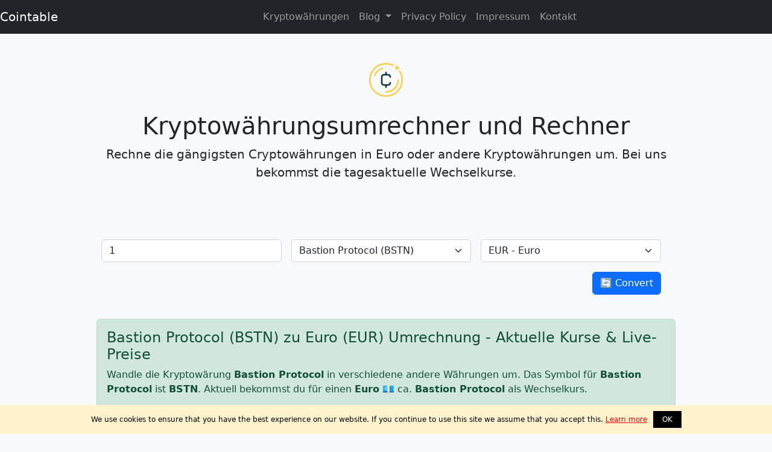

--- FILE ---
content_type: text/html; charset=UTF-8
request_url: https://cointable.de/bstn/
body_size: 41463
content:
<!doctype html>
<html lang="de">
<head>

  <meta charset="utf-8">
  <meta name="viewport" content="width=device-width, initial-scale=1">
  <title>Bastion Protocol (BSTN) zu Euro (EUR) Umrechnung - Aktuelle Kurse & Live-Preise</title>
  <meta name="description" content="💰 Jetzt Bastion Protocol (BSTN) umrechnen. Schnell und einfach Kryptowährungen in Euro oder ander Cryptocurrencies umrechnen. Livedaten und Preischarts">
  <link rel="canonical" href="https://cointable.de/bstn/">
    <meta name="twitter:card" content="summary">
  <meta name="twitter:site" content="@cointable_de">
  <meta name="twitter:creator" content="@cointable_de">
  <meta name="twitter:title" content="Bastion Protocol (BSTN) zu Euro (EUR) Umrechnung - Aktuelle Kurse & Live-Preise">
  <meta name="twitter:description" content="💰 Jetzt Bastion Protocol (BSTN) umrechnen. Schnell und einfach Kryptowährungen in Euro oder ander Cryptocurrencies umrechnen. Livedaten und Preischarts">
  
  <!-- Basic OG Tags -->
  <meta property="og:title" content="Bastion Protocol (BSTN) zu Euro (EUR) Umrechnung - Aktuelle Kurse & Live-Preise">
  <meta property="og:description" content="💰 Jetzt Bastion Protocol (BSTN) umrechnen. Schnell und einfach Kryptowährungen in Euro oder ander Cryptocurrencies umrechnen. Livedaten und Preischarts">
  <meta property="og:type" content="website">
  <meta property="og:url" content="https://cointable.de/bstn/">

  <!-- Image. If you don't have one, you can omit this. -->
  <!-- <meta property="og:image" content="URL-zum-BTC-Bild"> -->

  <!-- Optional Tags (depending on your needs) -->
  <meta property="og:site_name" content="cointable.de">
  <meta property="og:locale" content="de_DE"> <!-- This is for German content -->



  

  <link href="https://cdn.jsdelivr.net/npm/bootstrap@5.2.0-beta1/dist/css/bootstrap.min.css" rel="stylesheet" integrity="sha384-0evHe/X+R7YkIZDRvuzKMRqM+OrBnVFBL6DOitfPri4tjfHxaWutUpFmBp4vmVor" crossorigin="anonymous" media="all">
  <!--<script src="https://cdn.jsdelivr.net/npm/bootstrap@5.2.0-beta1/dist/js/bootstrap.bundle.min.js" integrity="sha384-pprn3073KE6tl6bjs2QrFaJGz5/SUsLqktiwsUTF55Jfv3qYSDhgCecCxMW52nD2" crossorigin="anonymous"></script>-->
  <link rel="icon" type="image/svg+xml" href="/cryptocurrency-coin.svg" sizes="any">

</head>

<body class="bg-light">

<nav class="navbar navbar-expand-lg navbar-dark bg-dark">
 <a class="navbar-brand" href="/">Cointable</a>
    <div class="container-fluid">
      <button class="navbar-toggler" type="button" data-bs-toggle="collapse" data-bs-target="#navbarsExample08" aria-controls="navbarsExample08" aria-expanded="false" aria-label="Toggle navigation">
        <span class="navbar-toggler-icon"></span>
      </button>

      <div class="collapse navbar-collapse justify-content-md-center" id="navbarsExample08">
        <ul class="navbar-nav">
       
		    <li class="nav-item">
            <a class="nav-link" href="/liste/">Kryptowährungen</a>
          </li>
		  
		  
		  
		   <li class="nav-item dropdown">
          <a class="nav-link dropdown-toggle" href="/blog/" id="navbarDropdown" role="button" data-bs-toggle="dropdown" aria-expanded="false">
            Blog
          </a>
          <ul class="dropdown-menu" aria-labelledby="navbarDropdown">
		   <li><a class="dropdown-item" target="_blank" href="https://cointable.de/blog/500eth-botschaft/">Brisante Botschaften: 500 ETH, die die Ethereum-Community in Aufruhr versetzt</a></li><li><a class="dropdown-item" target="_blank" href="https://cointable.de/blog/pensionsfonds-kaufen-krypto/">Pensionsfonds kaufen Krypto.</a></li><li><a class="dropdown-item" target="_blank" href="https://cointable.de/blog/charles-hoskinson-und-spacex-steht-eine-bahnbrechende-partnerschaft-mit-cardano-bevor/">Charles Hoskinson und SpaceX: Steht eine bahnbrechende Partnerschaft mit Cardano bevor?</a></li><li><a class="dropdown-item" target="_blank" href="https://cointable.de/blog/coinbase-smart-wallet/">Coinbase enthüllt offiziell sein Smart Wallet</a></li><li><a class="dropdown-item" target="_blank" href="https://cointable.de/blog/gamestop-gibt-vorlaeufige-q1-ertraege-bekannt-roaring-kitty-holdings-verpasst-knapp-1-milliarde-dollar/">GameStop gibt vorläufige Q1 Erträge bekannt:</a></li>           
          </ul>
        </li>
		   
		    <li class="nav-item">
            <a class="nav-link" href="/privacy-policy.html">Privacy Policy</a>
			
          </li>
		  
		    <li class="nav-item">
            <a class="nav-link" href="/impressum.html">Impressum</a>
			
          </li>
		  
		   <li class="nav-item">
            <a class="nav-link" href="/cdn-cgi/l/email-protection#452d203c05262a2c2b31242729206b2120">Kontakt</a>
			
          </li>
        </ul>
      </div>
    </div>
  </nav>
  <div class="container">
    <div class="py-5 text-center">
      <a href="/"><img class="d-block mx-auto mb-4" src="/cryptocurrency-coin.svg" alt="cointable logo" width="72" height="57"></a>
      <div class="h1">Kryptowährungsumrechner und Rechner</div>
	  
	  
      <p class="lead">Rechne die gängigsten Cryptowährungen in Euro oder andere Kryptowährungen um. Bei uns bekommst die tagesaktuelle Wechselkurse.</p>
    </div>

    <div class="row">
      <form class="row g-3" id="coinexchange">
        <div class="col-4">
          <label for="inputPassword2" class="visually-hidden">Password</label>
          <input type="number" step='any' class="form-control" id="amount" placeholder="100" value="1">
        </div>
        <div class="col-4">
          <select class="form-select" id="cryptocurrency" aria-label="Default select example">
            <option value="bitcoin" data-symbol="BTC" data-name="Bitcoin">Bitcoin (BTC)</option><option value="ethereum" data-symbol="ETH" data-name="Ethereum">Ethereum (ETH)</option><option value="tether" data-symbol="USDT" data-name="Tether">Tether (USDT)</option><option value="binancecoin" data-symbol="BNB" data-name="BNB">BNB (BNB)</option><option value="solana" data-symbol="SOL" data-name="Solana">Solana (SOL)</option><option value="usd-coin" data-symbol="USDC" data-name="USDC">USDC (USDC)</option><option value="staked-ether" data-symbol="STETH" data-name="Lido Staked Ether">Lido Staked Ether (STETH)</option><option value="ripple" data-symbol="XRP" data-name="XRP">XRP (XRP)</option><option value="the-open-network" data-symbol="TON" data-name="Toncoin">Toncoin (TON)</option><option value="dogecoin" data-symbol="DOGE" data-name="Dogecoin">Dogecoin (DOGE)</option><option value="cardano" data-symbol="ADA" data-name="Cardano">Cardano (ADA)</option><option value="tron" data-symbol="TRX" data-name="TRON">TRON (TRX)</option><option value="avalanche-2" data-symbol="AVAX" data-name="Avalanche">Avalanche (AVAX)</option><option value="shiba-inu" data-symbol="SHIB" data-name="Shiba Inu">Shiba Inu (SHIB)</option><option value="wrapped-bitcoin" data-symbol="WBTC" data-name="Wrapped Bitcoin">Wrapped Bitcoin (WBTC)</option><option value="polkadot" data-symbol="DOT" data-name="Polkadot">Polkadot (DOT)</option><option value="chainlink" data-symbol="LINK" data-name="Chainlink">Chainlink (LINK)</option><option value="bitcoin-cash" data-symbol="BCH" data-name="Bitcoin Cash">Bitcoin Cash (BCH)</option><option value="uniswap" data-symbol="UNI" data-name="Uniswap">Uniswap (UNI)</option><option value="near" data-symbol="NEAR" data-name="NEAR Protocol">NEAR Protocol (NEAR)</option><option value="leo-token" data-symbol="LEO" data-name="LEO Token">LEO Token (LEO)</option><option value="litecoin" data-symbol="LTC" data-name="Litecoin">Litecoin (LTC)</option><option value="dai" data-symbol="DAI" data-name="Dai">Dai (DAI)</option><option value="matic-network" data-symbol="MATIC" data-name="Polygon">Polygon (MATIC)</option><option value="wrapped-eeth" data-symbol="WEETH" data-name="Wrapped eETH">Wrapped eETH (WEETH)</option><option value="pepe" data-symbol="PEPE" data-name="Pepe">Pepe (PEPE)</option><option value="kaspa" data-symbol="KAS" data-name="Kaspa">Kaspa (KAS)</option><option value="ethena-usde" data-symbol="USDE" data-name="Ethena USDe">Ethena USDe (USDE)</option><option value="internet-computer" data-symbol="ICP" data-name="Internet Computer">Internet Computer (ICP)</option><option value="ethereum-classic" data-symbol="ETC" data-name="Ethereum Classic">Ethereum Classic (ETC)</option><option value="renzo-restaked-eth" data-symbol="EZETH" data-name="Renzo Restaked ETH">Renzo Restaked ETH (EZETH)</option><option value="fetch-ai" data-symbol="FET" data-name="Artificial Superintelligence Alliance">Artificial Superintelligence Alliance (FET)</option><option value="monero" data-symbol="XMR" data-name="Monero">Monero (XMR)</option><option value="aptos" data-symbol="APT" data-name="Aptos">Aptos (APT)</option><option value="render-token" data-symbol="RNDR" data-name="Render">Render (RNDR)</option><option value="stellar" data-symbol="XLM" data-name="Stellar">Stellar (XLM)</option><option value="hedera-hashgraph" data-symbol="HBAR" data-name="Hedera">Hedera (HBAR)</option><option value="cosmos" data-symbol="ATOM" data-name="Cosmos Hub">Cosmos Hub (ATOM)</option><option value="okb" data-symbol="OKB" data-name="OKB">OKB (OKB)</option><option value="arbitrum" data-symbol="ARB" data-name="Arbitrum">Arbitrum (ARB)</option><option value="crypto-com-chain" data-symbol="CRO" data-name="Cronos">Cronos (CRO)</option><option value="mantle" data-symbol="MNT" data-name="Mantle">Mantle (MNT)</option><option value="filecoin" data-symbol="FIL" data-name="Filecoin">Filecoin (FIL)</option><option value="blockstack" data-symbol="STX" data-name="Stacks">Stacks (STX)</option><option value="immutable-x" data-symbol="IMX" data-name="Immutable">Immutable (IMX)</option><option value="maker" data-symbol="MKR" data-name="Maker">Maker (MKR)</option><option value="injective-protocol" data-symbol="INJ" data-name="Injective">Injective (INJ)</option><option value="first-digital-usd" data-symbol="FDUSD" data-name="First Digital USD">First Digital USD (FDUSD)</option><option value="vechain" data-symbol="VET" data-name="VeChain">VeChain (VET)</option><option value="sui" data-symbol="SUI" data-name="Sui">Sui (SUI)</option><option value="dogwifcoin" data-symbol="WIF" data-name="dogwifhat">dogwifhat (WIF)</option><option value="the-graph" data-symbol="GRT" data-name="The Graph">The Graph (GRT)</option><option value="rocket-pool-eth" data-symbol="RETH" data-name="Rocket Pool ETH">Rocket Pool ETH (RETH)</option><option value="optimism" data-symbol="OP" data-name="Optimism">Optimism (OP)</option><option value="arweave" data-symbol="AR" data-name="Arweave">Arweave (AR)</option><option value="bittensor" data-symbol="TAO" data-name="Bittensor">Bittensor (TAO)</option><option value="ondo-finance" data-symbol="ONDO" data-name="Ondo">Ondo (ONDO)</option><option value="lido-dao" data-symbol="LDO" data-name="Lido DAO">Lido DAO (LDO)</option><option value="mantle-staked-ether" data-symbol="METH" data-name="Mantle Staked Ether">Mantle Staked Ether (METH)</option><option value="bitget-token" data-symbol="BGB" data-name="Bitget Token">Bitget Token (BGB)</option><option value="bonk" data-symbol="BONK" data-name="Bonk">Bonk (BONK)</option><option value="floki" data-symbol="FLOKI" data-name="FLOKI">FLOKI (FLOKI)</option><option value="theta-token" data-symbol="THETA" data-name="Theta Network">Theta Network (THETA)</option><option value="fantom" data-symbol="FTM" data-name="Fantom">Fantom (FTM)</option><option value="whitebit" data-symbol="WBT" data-name="WhiteBIT Coin">WhiteBIT Coin (WBT)</option><option value="based-brett" data-symbol="BRETT" data-name="Brett">Brett (BRETT)</option><option value="aave" data-symbol="AAVE" data-name="Aave">Aave (AAVE)</option><option value="notcoin" data-symbol="NOT" data-name="Notcoin">Notcoin (NOT)</option><option value="thorchain" data-symbol="RUNE" data-name="THORChain">THORChain (RUNE)</option><option value="cheelee" data-symbol="CHEEL" data-name="Cheelee">Cheelee (CHEEL)</option><option value="jasmycoin" data-symbol="JASMY" data-name="JasmyCoin">JasmyCoin (JASMY)</option><option value="ether-fi-staked-eth" data-symbol="EETH" data-name="ether.fi Staked ETH">ether.fi Staked ETH (EETH)</option><option value="algorand" data-symbol="ALGO" data-name="Algorand">Algorand (ALGO)</option><option value="eos" data-symbol="EOS" data-name="EOS">EOS (EOS)</option><option value="pyth-network" data-symbol="PYTH" data-name="Pyth Network">Pyth Network (PYTH)</option><option value="jupiter-exchange-solana" data-symbol="JUP" data-name="Jupiter">Jupiter (JUP)</option><option value="quant-network" data-symbol="QNT" data-name="Quant">Quant (QNT)</option><option value="coredaoorg" data-symbol="CORE" data-name="Core">Core (CORE)</option><option value="celestia" data-symbol="TIA" data-name="Celestia">Celestia (TIA)</option><option value="gatechain-token" data-symbol="GT" data-name="Gate">Gate (GT)</option><option value="flare-networks" data-symbol="FLR" data-name="Flare">Flare (FLR)</option><option value="kelp-dao-restaked-eth" data-symbol="RSETH" data-name="Kelp DAO Restaked ETH">Kelp DAO Restaked ETH (RSETH)</option><option value="zebec-protocol" data-symbol="ZBC" data-name="Zebec Protocol">Zebec Protocol (ZBC)</option><option value="sei-network" data-symbol="SEI" data-name="Sei">Sei (SEI)</option><option value="kucoin-shares" data-symbol="KCS" data-name="KuCoin">KuCoin (KCS)</option><option value="gala" data-symbol="GALA" data-name="GALA">GALA (GALA)</option><option value="flow" data-symbol="FLOW" data-name="Flow">Flow (FLOW)</option><option value="ethereum-name-service" data-symbol="ENS" data-name="Ethereum Name Service">Ethereum Name Service (ENS)</option><option value="elrond-erd-2" data-symbol="EGLD" data-name="MultiversX">MultiversX (EGLD)</option><option value="tokenize-xchange" data-symbol="TKX" data-name="Tokenize Xchange">Tokenize Xchange (TKX)</option><option value="axie-infinity" data-symbol="AXS" data-name="Axie Infinity">Axie Infinity (AXS)</option><option value="starknet" data-symbol="STRK" data-name="Starknet">Starknet (STRK)</option><option value="bittorrent" data-symbol="BTT" data-name="BitTorrent">BitTorrent (BTT)</option><option value="beam-2" data-symbol="BEAM" data-name="Beam">Beam (BEAM)</option><option value="ethena" data-symbol="ENA" data-name="Ethena">Ethena (ENA)</option><option value="bitcoin-cash-sv" data-symbol="BSV" data-name="Bitcoin SV">Bitcoin SV (BSV)</option><option value="akash-network" data-symbol="AKT" data-name="Akash Network">Akash Network (AKT)</option><option value="usdd" data-symbol="USDD" data-name="USDD">USDD (USDD)</option><option value="neo" data-symbol="NEO" data-name="NEO">NEO (NEO)</option><option value="dydx-chain" data-symbol="DYDX" data-name="dYdX">dYdX (DYDX)</option><option value="msol" data-symbol="MSOL" data-name="Marinade Staked SOL">Marinade Staked SOL (MSOL)</option><option value="fasttoken" data-symbol="FTN" data-name="Fasttoken">Fasttoken (FTN)</option><option value="tezos" data-symbol="XTZ" data-name="Tezos">Tezos (XTZ)</option><option value="ordinals" data-symbol="ORDI" data-name="ORDI">ORDI (ORDI)</option><option value="mantra-dao" data-symbol="OM" data-name="MANTRA">MANTRA (OM)</option><option value="the-sandbox" data-symbol="SAND" data-name="The Sandbox">The Sandbox (SAND)</option><option value="gnosis" data-symbol="GNO" data-name="Gnosis">Gnosis (GNO)</option><option value="frax" data-symbol="FRAX" data-name="Frax">Frax (FRAX)</option><option value="coinbase-wrapped-staked-eth" data-symbol="CBETH" data-name="Coinbase Wrapped Staked ETH">Coinbase Wrapped Staked ETH (CBETH)</option><option value="pendle" data-symbol="PENDLE" data-name="Pendle">Pendle (PENDLE)</option><option value="worldcoin-wld" data-symbol="WLD" data-name="Worldcoin">Worldcoin (WLD)</option><option value="lido-staked-sol" data-symbol="STSOL" data-name="Lido Staked SOL">Lido Staked SOL (STSOL)</option><option value="frax-ether" data-symbol="FRXETH" data-name="Frax Ether">Frax Ether (FRXETH)</option><option value="nexo" data-symbol="NEXO" data-name="NEXO">NEXO (NEXO)</option><option value="conflux-token" data-symbol="CFX" data-name="Conflux">Conflux (CFX)</option><option value="ronin" data-symbol="RON" data-name="Ronin">Ronin (RON)</option><option value="zksync" data-symbol="ZK" data-name="ZKsync">ZKsync (ZK)</option><option value="chiliz" data-symbol="CHZ" data-name="Chiliz">Chiliz (CHZ)</option><option value="safe" data-symbol="SAFE" data-name="Safe">Safe (SAFE)</option><option value="oasis-network" data-symbol="ROSE" data-name="Oasis Network">Oasis Network (ROSE)</option><option value="book-of-meme" data-symbol="BOME" data-name="BOOK OF MEME">BOOK OF MEME (BOME)</option><option value="tether-gold" data-symbol="XAUT" data-name="Tether Gold">Tether Gold (XAUT)</option><option value="havven" data-symbol="SNX" data-name="Synthetix Network">Synthetix Network (SNX)</option><option value="helium" data-symbol="HNT" data-name="Helium">Helium (HNT)</option><option value="decentraland" data-symbol="MANA" data-name="Decentraland">Decentraland (MANA)</option><option value="ecash" data-symbol="XEC" data-name="eCash">eCash (XEC)</option><option value="bitdao" data-symbol="BIT" data-name="BitDAO">BitDAO (BIT)</option><option value="wormhole" data-symbol="W" data-name="Wormhole">Wormhole (W)</option><option value="dexe" data-symbol="DEXE" data-name="DeXe">DeXe (DEXE)</option><option value="sweth" data-symbol="SWETH" data-name="Swell Ethereum">Swell Ethereum (SWETH)</option><option value="mina-protocol" data-symbol="MINA" data-name="Mina Protocol">Mina Protocol (MINA)</option><option value="klay-token" data-symbol="KLAY" data-name="Klaytn">Klaytn (KLAY)</option><option value="mog-coin" data-symbol="MOG" data-name="Mog Coin">Mog Coin (MOG)</option><option value="apecoin" data-symbol="APE" data-name="ApeCoin">ApeCoin (APE)</option><option value="iota" data-symbol="IOTA" data-name="IOTA">IOTA (IOTA)</option><option value="true-usd" data-symbol="TUSD" data-name="TrueUSD">TrueUSD (TUSD)</option><option value="dog-go-to-the-moon-rune" data-symbol="🐕" data-name="DOG•GO•TO•THE•MOON (Runes)">DOG•GO•TO•THE•MOON (Runes) (🐕)</option><option value="aioz-network" data-symbol="AIOZ" data-name="AIOZ Network">AIOZ Network (AIOZ)</option><option value="pancakeswap-token" data-symbol="CAKE" data-name="PancakeSwap">PancakeSwap (CAKE)</option><option value="staked-frax-ether" data-symbol="SFRXETH" data-name="Staked Frax Ether">Staked Frax Ether (SFRXETH)</option><option value="ftx-token" data-symbol="FTT" data-name="FTX">FTX (FTT)</option><option value="wemix-token" data-symbol="WEMIX" data-name="WEMIX">WEMIX (WEMIX)</option><option value="livepeer" data-symbol="LPT" data-name="Livepeer">Livepeer (LPT)</option><option value="nervos-network" data-symbol="CKB" data-name="Nervos Network">Nervos Network (CKB)</option><option value="theta-fuel" data-symbol="TFUEL" data-name="Theta Fuel">Theta Fuel (TFUEL)</option><option value="1inch" data-symbol="1INCH" data-name="1inch">1inch (1INCH)</option><option value="raydium" data-symbol="RAY" data-name="Raydium">Raydium (RAY)</option><option value="apenft" data-symbol="NFT" data-name="APENFT">APENFT (NFT)</option><option value="pax-gold" data-symbol="PAXG" data-name="PAX Gold">PAX Gold (PAXG)</option><option value="singularitynet" data-symbol="AGIX" data-name="SingularityNET">SingularityNET (AGIX)</option><option value="axelar" data-symbol="AXL" data-name="Axelar">Axelar (AXL)</option><option value="kava" data-symbol="KAVA" data-name="Kava">Kava (KAVA)</option><option value="xdce-crowd-sale" data-symbol="XDC" data-name="XDC Network">XDC Network (XDC)</option><option value="popcat" data-symbol="POPCAT" data-name="Popcat">Popcat (POPCAT)</option><option value="stader-ethx" data-symbol="ETHX" data-name="Stader ETHx">Stader ETHx (ETHX)</option><option value="trust-wallet-token" data-symbol="TWT" data-name="Trust Wallet">Trust Wallet (TWT)</option><option value="bitcoin-gold" data-symbol="BTG" data-name="Bitcoin Gold">Bitcoin Gold (BTG)</option><option value="aevo-exchange" data-symbol="AEVO" data-name="Aevo">Aevo (AEVO)</option><option value="usdb" data-symbol="USDB" data-name="USDB">USDB (USDB)</option><option value="illuvium" data-symbol="ILV" data-name="Illuvium">Illuvium (ILV)</option><option value="paypal-usd" data-symbol="PYUSD" data-name="PayPal USD">PayPal USD (PYUSD)</option><option value="mx-token" data-symbol="MX" data-name="MX">MX (MX)</option><option value="terra-luna" data-symbol="LUNC" data-name="Terra Luna Classic">Terra Luna Classic (LUNC)</option><option value="astar" data-symbol="ASTR" data-name="Astar">Astar (ASTR)</option><option value="iotex" data-symbol="IOTX" data-name="IoTeX">IoTeX (IOTX)</option><option value="arkham" data-symbol="ARKM" data-name="Arkham">Arkham (ARKM)</option><option value="constitutiondao" data-symbol="PEOPLE" data-name="ConstitutionDAO">ConstitutionDAO (PEOPLE)</option><option value="compound-ether" data-symbol="CETH" data-name="cETH">cETH (CETH)</option><option value="woo-network" data-symbol="WOO" data-name="WOO">WOO (WOO)</option><option value="rocket-pool" data-symbol="RPL" data-name="Rocket Pool">Rocket Pool (RPL)</option><option value="safepal" data-symbol="SFP" data-name="SafePal">SafePal (SFP)</option><option value="layerzero" data-symbol="ZRO" data-name="LayerZero">LayerZero (ZRO)</option><option value="corgiai" data-symbol="CORGIAI" data-name="CorgiAI">CorgiAI (CORGIAI)</option><option value="sats-ordinals" data-symbol="SATS" data-name="SATS (Ordinals)">SATS (Ordinals) (SATS)</option><option value="cat-in-a-dogs-world" data-symbol="MEW" data-name="cat in a dogs world">cat in a dogs world (MEW)</option><option value="echelon-prime" data-symbol="PRIME" data-name="Echelon Prime">Echelon Prime (PRIME)</option><option value="curve-dao-token" data-symbol="CRV" data-name="Curve DAO">Curve DAO (CRV)</option><option value="kusama" data-symbol="KSM" data-name="Kusama">Kusama (KSM)</option><option value="memecoin-2" data-symbol="MEME" data-name="Memecoin">Memecoin (MEME)</option><option value="osmosis" data-symbol="OSMO" data-name="Osmosis">Osmosis (OSMO)</option><option value="stepn" data-symbol="GMT" data-name="GMT">GMT (GMT)</option><option value="aragon" data-symbol="ANT" data-name="Aragon">Aragon (ANT)</option><option value="compound-governance-token" data-symbol="COMP" data-name="Compound">Compound (COMP)</option><option value="pepecoin-2" data-symbol="PEPECOIN" data-name="PepeCoin">PepeCoin (PEPECOIN)</option><option value="manta-network" data-symbol="MANTA" data-name="Manta Network">Manta Network (MANTA)</option><option value="ocean-protocol" data-symbol="OCEAN" data-name="Ocean Protocol">Ocean Protocol (OCEAN)</option><option value="radix" data-symbol="XRD" data-name="Radix">Radix (XRD)</option><option value="blur" data-symbol="BLUR" data-name="Blur">Blur (BLUR)</option><option value="golem" data-symbol="GLM" data-name="Golem">Golem (GLM)</option><option value="zilliqa" data-symbol="ZIL" data-name="Zilliqa">Zilliqa (ZIL)</option><option value="zcash" data-symbol="ZEC" data-name="Zcash">Zcash (ZEC)</option><option value="m2-global-wealth-limited-mmx" data-symbol="MMX" data-name="MMX">MMX (MMX)</option><option value="just" data-symbol="JST" data-name="JUST">JUST (JST)</option><option value="celo" data-symbol="CELO" data-name="Celo">Celo (CELO)</option><option value="blast" data-symbol="BLAST" data-name="Blast">Blast (BLAST)</option><option value="compound-wrapped-btc" data-symbol="CWBTC" data-name="cWBTC">cWBTC (CWBTC)</option><option value="enjincoin" data-symbol="ENJ" data-name="Enjin Coin">Enjin Coin (ENJ)</option><option value="dash" data-symbol="DASH" data-name="Dash">Dash (DASH)</option><option value="black-phoenix" data-symbol="BPX" data-name="Black Phoenix">Black Phoenix (BPX)</option><option value="holotoken" data-symbol="HOT" data-name="Holo">Holo (HOT)</option><option value="dydx" data-symbol="ETHDYDX" data-name="dYdX">dYdX (ETHDYDX)</option><option value="aerodrome-finance" data-symbol="AERO" data-name="Aerodrome Finance">Aerodrome Finance (AERO)</option><option value="liquid-staked-ethereum" data-symbol="LSETH" data-name="Liquid Staked ETH">Liquid Staked ETH (LSETH)</option><option value="0x" data-symbol="ZRX" data-name="0x Protocol">0x Protocol (ZRX)</option><option value="ankr" data-symbol="ANKR" data-name="Ankr Network">Ankr Network (ANKR)</option><option value="origintrail" data-symbol="TRAC" data-name="OriginTrail">OriginTrail (TRAC)</option><option value="safemoon" data-symbol="SAFEMOON" data-name="SafeMoon [OLD]">SafeMoon [OLD] (SAFEMOON)</option><option value="basic-attention-token" data-symbol="BAT" data-name="Basic Attention">Basic Attention (BAT)</option><option value="nxm" data-symbol="NXM" data-name="Nexus Mutual">Nexus Mutual (NXM)</option><option value="turbo" data-symbol="TURBO" data-name="Turbo">Turbo (TURBO)</option><option value="ether-fi" data-symbol="ETHFI" data-name="Ether.fi">Ether.fi (ETHFI)</option><option value="biconomy" data-symbol="BICO" data-name="Biconomy">Biconomy (BICO)</option><option value="h2o-dao" data-symbol="H2O" data-name="H2O Dao">H2O Dao (H2O)</option><option value="terra-luna-2" data-symbol="LUNA" data-name="Terra">Terra (LUNA)</option><option value="superfarm" data-symbol="SUPER" data-name="SuperVerse">SuperVerse (SUPER)</option><option value="gmx" data-symbol="GMX" data-name="GMX">GMX (GMX)</option><option value="ssv-network" data-symbol="SSV" data-name="SSV Network">SSV Network (SSV)</option><option value="project-galaxy" data-symbol="GAL" data-name="Galxe">Galxe (GAL)</option><option value="polymesh" data-symbol="POLYX" data-name="Polymesh">Polymesh (POLYX)</option><option value="jito-governance-token" data-symbol="JTO" data-name="Jito">Jito (JTO)</option><option value="ravencoin" data-symbol="RVN" data-name="Ravencoin">Ravencoin (RVN)</option><option value="beldex" data-symbol="BDX" data-name="Beldex">Beldex (BDX)</option><option value="altlayer" data-symbol="ALT" data-name="AltLayer">AltLayer (ALT)</option><option value="aethir" data-symbol="ATH" data-name="Aethir">Aethir (ATH)</option><option value="amp-token" data-symbol="AMP" data-name="Amp">Amp (AMP)</option><option value="io" data-symbol="IO" data-name="io.net">io.net (IO)</option><option value="casper-network" data-symbol="CSPR" data-name="Casper Network">Casper Network (CSPR)</option><option value="dymension" data-symbol="DYM" data-name="Dymension">Dymension (DYM)</option><option value="qtum" data-symbol="QTUM" data-name="Qtum">Qtum (QTUM)</option><option value="ethereum-pow-iou" data-symbol="ETHW" data-name="EthereumPoW">EthereumPoW (ETHW)</option><option value="metis-token" data-symbol="METIS" data-name="Metis">Metis (METIS)</option><option value="aelf" data-symbol="ELF" data-name="aelf">aelf (ELF)</option><option value="official-trump" data-symbol="TRUMP" data-name="Official Trump">Official Trump (TRUMP)</option><option value="maga" data-symbol="TRUMP-1" data-name="MAGA">MAGA (TRUMP)</option><option value="siacoin" data-symbol="SC" data-name="Siacoin">Siacoin (SC)</option><option value="reserve-rights-token" data-symbol="RSR" data-name="Reserve Rights">Reserve Rights (RSR)</option><option value="convex-crv" data-symbol="CVXCRV" data-name="Convex CRV">Convex CRV (CVXCRV)</option><option value="wrapped-beacon-eth" data-symbol="WBETH" data-name="Wrapped Beacon ETH">Wrapped Beacon ETH (WBETH)</option><option value="bitcoin-avalanche-bridged-btc-b" data-symbol="BTC.B" data-name="Bitcoin Avalanche Bridged (BTC.b)">Bitcoin Avalanche Bridged (BTC.b) (BTC.B)</option><option value="skale" data-symbol="SKL" data-name="SKALE">SKALE (SKL)</option><option value="chia" data-symbol="XCH" data-name="Chia">Chia (XCH)</option><option value="arcblock" data-symbol="ABT" data-name="Arcblock">Arcblock (ABT)</option><option value="mask-network" data-symbol="MASK" data-name="Mask Network">Mask Network (MASK)</option><option value="tellor" data-symbol="TRB" data-name="Tellor Tributes">Tellor Tributes (TRB)</option><option value="api3" data-symbol="API3" data-name="API3">API3 (API3)</option><option value="tribe-2" data-symbol="TRIBE" data-name="Tribe">Tribe (TRIBE)</option><option value="mythos" data-symbol="MYTH" data-name="Mythos">Mythos (MYTH)</option><option value="gas" data-symbol="GAS" data-name="Gas">Gas (GAS)</option><option value="edgecoin-2" data-symbol="EDGT" data-name="Edgecoin">Edgecoin (EDGT)</option><option value="venom" data-symbol="VENOM" data-name="Venom">Venom (VENOM)</option><option value="nosana" data-symbol="NOS" data-name="Nosana">Nosana (NOS)</option><option value="convex-finance" data-symbol="CVX" data-name="Convex Finance">Convex Finance (CVX)</option><option value="zetachain" data-symbol="ZETA" data-name="ZetaChain">ZetaChain (ZETA)</option><option value="binaryx" data-symbol="BNX" data-name="BinaryX">BinaryX (BNX)</option><option value="decred" data-symbol="DCR" data-name="Decred">Decred (DCR)</option><option value="yearn-finance" data-symbol="YFI" data-name="yearn.finance">yearn.finance (YFI)</option><option value="centrifuge" data-symbol="CFG" data-name="Centrifuge">Centrifuge (CFG)</option><option value="frax-share" data-symbol="FXS" data-name="Frax Share">Frax Share (FXS)</option><option value="blox" data-symbol="CDT" data-name="Blox">Blox (CDT)</option><option value="benqi-liquid-staked-avax" data-symbol="SAVAX" data-name="BENQI Liquid Staked AVAX">BENQI Liquid Staked AVAX (SAVAX)</option><option value="zelcash" data-symbol="FLUX" data-name="Flux">Flux (FLUX)</option><option value="osaka-protocol" data-symbol="OSAK" data-name="Osaka Protocol">Osaka Protocol (OSAK)</option><option value="ponke" data-symbol="PONKE" data-name="PONKE">PONKE (PONKE)</option><option value="metaplex" data-symbol="MPLX" data-name="Metaplex">Metaplex (MPLX)</option><option value="threshold-network-token" data-symbol="T" data-name="Threshold Network">Threshold Network (T)</option><option value="olympus" data-symbol="OHM" data-name="Olympus">Olympus (OHM)</option><option value="loopring" data-symbol="LRC" data-name="Loopring">Loopring (LRC)</option><option value="oec-token" data-symbol="OKT" data-name="OKT Chain">OKT Chain (OKT)</option><option value="yield-guild-games" data-symbol="YGG" data-name="Yield Guild Games">Yield Guild Games (YGG)</option><option value="huobi-btc" data-symbol="HBTC" data-name="Huobi BTC">Huobi BTC (HBTC)</option><option value="chromaway" data-symbol="CHR" data-name="Chromia">Chromia (CHR)</option><option value="deso" data-symbol="DESO" data-name="Decentralized Social">Decentralized Social (DESO)</option><option value="rollbit-coin" data-symbol="RLB" data-name="Rollbit Coin">Rollbit Coin (RLB)</option><option value="tbtc" data-symbol="TBTC" data-name="tBTC">tBTC (TBTC)</option><option value="baby-doge-coin" data-symbol="BABYDOGE" data-name="Baby Doge Coin">Baby Doge Coin (BABYDOGE)</option><option value="memes-go-to-the-moon" data-symbol="MEMES" data-name="MEMES•GO•TO•THE•MOON (Runes)">MEMES•GO•TO•THE•MOON (Runes) (MEMES)</option><option value="klaycity-orb" data-symbol="ORB" data-name="Orbcity">Orbcity (ORB)</option><option value="mimblewimblecoin" data-symbol="MWC" data-name="MimbleWimbleCoin">MimbleWimbleCoin (MWC)</option><option value="paal-ai" data-symbol="PAAL" data-name="PAAL AI">PAAL AI (PAAL)</option><option value="coinex-token" data-symbol="CET" data-name="CoinEx">CoinEx (CET)</option><option value="moonbeam" data-symbol="GLMR" data-name="Moonbeam">Moonbeam (GLMR)</option><option value="netmind-token" data-symbol="NMT" data-name="NetMind Token">NetMind Token (NMT)</option><option value="space-id" data-symbol="ID" data-name="SPACE ID">SPACE ID (ID)</option><option value="ondo-us-dollar-yield" data-symbol="USDY" data-name="Ondo US Dollar Yield">Ondo US Dollar Yield (USDY)</option><option value="uma" data-symbol="UMA" data-name="UMA">UMA (UMA)</option><option value="delysium" data-symbol="AGI" data-name="Delysium">Delysium (AGI)</option><option value="escoin-token" data-symbol="ELG" data-name="Escoin">Escoin (ELG)</option><option value="helium-mobile" data-symbol="MOBILE" data-name="Helium Mobile">Helium Mobile (MOBILE)</option><option value="audius" data-symbol="AUDIO" data-name="Audius">Audius (AUDIO)</option><option value="goldfinch" data-symbol="GFI" data-name="Goldfinch">Goldfinch (GFI)</option><option value="band-protocol" data-symbol="BAND" data-name="Band Protocol">Band Protocol (BAND)</option><option value="nucypher" data-symbol="NU" data-name="NuCypher">NuCypher (NU)</option><option value="ontology" data-symbol="ONT" data-name="Ontology">Ontology (ONT)</option><option value="aleph-zero" data-symbol="AZERO" data-name="Aleph Zero">Aleph Zero (AZERO)</option><option value="compound-usdt" data-symbol="CUSDT" data-name="cUSDT">cUSDT (CUSDT)</option><option value="swissborg" data-symbol="BORG" data-name="SwissBorg">SwissBorg (BORG)</option><option value="vethor-token" data-symbol="VTHO" data-name="VeThor">VeThor (VTHO)</option><option value="vanar-chain" data-symbol="VANRY" data-name="Vanar Chain">Vanar Chain (VANRY)</option><option value="ampleforth" data-symbol="AMPL" data-name="Ampleforth">Ampleforth (AMPL)</option><option value="telcoin" data-symbol="TEL" data-name="Telcoin">Telcoin (TEL)</option><option value="bouncebit" data-symbol="BB" data-name="BounceBit">BounceBit (BB)</option><option value="alchemix-usd" data-symbol="ALUSD" data-name="Alchemix USD">Alchemix USD (ALUSD)</option><option value="pixels" data-symbol="PIXEL" data-name="Pixels">Pixels (PIXEL)</option><option value="link" data-symbol="FNSA" data-name="FINSCHIA">FINSCHIA (FNSA)</option><option value="serum" data-symbol="SRM" data-name="Serum">Serum (SRM)</option><option value="harmony" data-symbol="ONE" data-name="Harmony">Harmony (ONE)</option><option value="0x0-ai-ai-smart-contract" data-symbol="0X0" data-name="0x0.ai: AI Smart Contract">0x0.ai: AI Smart Contract (0X0)</option><option value="omni-network" data-symbol="OMNI" data-name="Omni Network">Omni Network (OMNI)</option><option value="creditcoin-2" data-symbol="CTC" data-name="Creditcoin">Creditcoin (CTC)</option><option value="wrapped-centrifuge" data-symbol="WCFG" data-name="Wrapped Centrifuge">Wrapped Centrifuge (WCFG)</option><option value="kujira" data-symbol="KUJI" data-name="Kujira">Kujira (KUJI)</option><option value="neutron-3" data-symbol="NTRN" data-name="Neutron">Neutron (NTRN)</option><option value="airtor-protocol" data-symbol="ATOR" data-name="AirTor Protocol">AirTor Protocol (ATOR)</option><option value="gains-farm" data-symbol="GFARM2" data-name="Gains Farm">Gains Farm (GFARM2)</option><option value="instadapp" data-symbol="INST" data-name="Instadapp">Instadapp (INST)</option><option value="sushi" data-symbol="SUSHI" data-name="Sushi">Sushi (SUSHI)</option><option value="balancer" data-symbol="BAL" data-name="Balancer">Balancer (BAL)</option><option value="marlin" data-symbol="POND" data-name="Marlin">Marlin (POND)</option><option value="ecomi" data-symbol="OMI" data-name="ECOMI">ECOMI (OMI)</option><option value="icon" data-symbol="ICX" data-name="ICON">ICON (ICX)</option><option value="hivemapper" data-symbol="HONEY" data-name="Hivemapper">Hivemapper (HONEY)</option><option value="nest" data-symbol="NEST" data-name="Nest Protocol">Nest Protocol (NEST)</option><option value="kadena" data-symbol="KDA" data-name="Kadena">Kadena (KDA)</option><option value="edu-coin" data-symbol="EDU" data-name="Open Campus">Open Campus (EDU)</option><option value="universal-eth" data-symbol="UNIETH" data-name="Universal ETH">Universal ETH (UNIETH)</option><option value="swipe" data-symbol="SXP" data-name="Solar">Solar (SXP)</option><option value="taiko" data-symbol="TAIKO" data-name="Taiko">Taiko (TAIKO)</option><option value="world-mobile-token" data-symbol="WMT" data-name="World Mobile Token">World Mobile Token (WMT)</option><option value="multichain" data-symbol="MULTI" data-name="Multichain">Multichain (MULTI)</option><option value="billy" data-symbol="BILLY" data-name="Billy">Billy (BILLY)</option><option value="oraichain-token" data-symbol="ORAI" data-name="Oraichain">Oraichain (ORAI)</option><option value="zignaly" data-symbol="ZIG" data-name="Zignaly">Zignaly (ZIG)</option><option value="rss3" data-symbol="RSS3" data-name="RSS3">RSS3 (RSS3)</option><option value="stasis-eurs" data-symbol="EURS" data-name="STASIS EURO">STASIS EURO (EURS)</option><option value="iexec-rlc" data-symbol="RLC" data-name="iExec RLC">iExec RLC (RLC)</option><option value="magic" data-symbol="MAGIC" data-name="Magic">Magic (MAGIC)</option><option value="daddy-tate" data-symbol="DADDY" data-name="Daddy Tate">Daddy Tate (DADDY)</option><option value="songbird" data-symbol="SGB" data-name="Songbird">Songbird (SGB)</option><option value="apu-s-club" data-symbol="APU" data-name="Apu Apustaja">Apu Apustaja (APU)</option><option value="lista" data-symbol="LISTA" data-name="Lista DAO">Lista DAO (LISTA)</option><option value="coti" data-symbol="COTI" data-name="COTI">COTI (COTI)</option><option value="lisk" data-symbol="LSK" data-name="Lisk">Lisk (LSK)</option><option value="truefi" data-symbol="TRU" data-name="TrueFi">TrueFi (TRU)</option><option value="across-protocol" data-symbol="ACX" data-name="Across Protocol">Across Protocol (ACX)</option><option value="coin98" data-symbol="C98" data-name="Coin98">Coin98 (C98)</option><option value="bytecoin" data-symbol="BCN" data-name="Bytecoin">Bytecoin (BCN)</option><option value="bitmart-token" data-symbol="BMX" data-name="BitMart">BitMart (BMX)</option><option value="non-playable-coin" data-symbol="NPC" data-name="Non-Playable Coin">Non-Playable Coin (NPC)</option><option value="vvs-finance" data-symbol="VVS" data-name="VVS Finance">VVS Finance (VVS)</option><option value="nem" data-symbol="XEM" data-name="NEM">NEM (XEM)</option><option value="andy-the-wisguy" data-symbol="ANDY" data-name="ANDY ETH">ANDY ETH (ANDY)</option><option value="wax" data-symbol="WAXP" data-name="WAX">WAX (WAXP)</option><option value="digibyte" data-symbol="DGB" data-name="DigiByte">DigiByte (DGB)</option><option value="paxos-standard" data-symbol="USDP" data-name="Pax Dollar">Pax Dollar (USDP)</option><option value="bitkub-coin" data-symbol="KUB" data-name="Bitkub Coin">Bitkub Coin (KUB)</option><option value="cartesi" data-symbol="CTSI" data-name="Cartesi">Cartesi (CTSI)</option><option value="metars-genesis" data-symbol="MRS" data-name="Metars Genesis">Metars Genesis (MRS)</option><option value="crvusd" data-symbol="CRVUSD" data-name="crvUSD">crvUSD (CRVUSD)</option><option value="zencash" data-symbol="ZEN" data-name="Horizen">Horizen (ZEN)</option><option value="the-real-landwolf" data-symbol="WOLF-1" data-name="LandWolf">LandWolf (WOLF)</option><option value="stride" data-symbol="STRD" data-name="Stride">Stride (STRD)</option><option value="dao-maker" data-symbol="DAO" data-name="DAO Maker">DAO Maker (DAO)</option><option value="alchemy-pay" data-symbol="ACH" data-name="Alchemy Pay">Alchemy Pay (ACH)</option><option value="smardex" data-symbol="SDEX" data-name="SmarDex">SmarDex (SDEX)</option><option value="prometeus" data-symbol="PROM" data-name="Prom">Prom (PROM)</option><option value="gmt-token" data-symbol="GOMINING" data-name="Gomining Token">Gomining Token (GOMINING)</option><option value="ong" data-symbol="ONG" data-name="Ontology Gas">Ontology Gas (ONG)</option><option value="dora-factory-2" data-symbol="DORA" data-name="Dora Factory">Dora Factory (DORA)</option><option value="origin-ether" data-symbol="OETH" data-name="Origin Ether">Origin Ether (OETH)</option><option value="gemini-dollar" data-symbol="GUSD" data-name="Gemini Dollar">Gemini Dollar (GUSD)</option><option value="saitama-inu" data-symbol="SAITAMA" data-name="Saitama">Saitama (SAITAMA)</option><option value="saga-2" data-symbol="SAGA" data-name="Saga">Saga (SAGA)</option><option value="polygon-ecosystem-token" data-symbol="POL" data-name="Polygon Ecosystem Token">Polygon Ecosystem Token (POL)</option><option value="lcx" data-symbol="LCX" data-name="LCX">LCX (LCX)</option><option value="dusk-network" data-symbol="DUSK" data-name="Dusk">Dusk (DUSK)</option><option value="zentry" data-symbol="ZENT" data-name="Zentry">Zentry (ZENT)</option><option value="bone-shibaswap" data-symbol="BONE" data-name="Bone ShibaSwap">Bone ShibaSwap (BONE)</option><option value="nano" data-symbol="XNO" data-name="Nano">Nano (XNO)</option><option value="wexo" data-symbol="WEXO" data-name="Wexo">Wexo (WEXO)</option><option value="energy-web-token" data-symbol="EWT" data-name="Energy Web">Energy Web (EWT)</option><option value="scholarship-coin" data-symbol="SCHO" data-name="Scholarship Coin">Scholarship Coin (SCHO)</option><option value="kirobo" data-symbol="KIRO" data-name="Kirobo">Kirobo (KIRO)</option><option value="kendu-inu" data-symbol="KENDU" data-name="Kendu Inu">Kendu Inu (KENDU)</option><option value="myro" data-symbol="$MYRO" data-name="Myro">Myro ($MYRO)</option><option value="banana-gun" data-symbol="BANANA" data-name="Banana Gun">Banana Gun (BANANA)</option><option value="sun-token" data-symbol="SUN" data-name="Sun Token">Sun Token (SUN)</option><option value="tokenfi" data-symbol="TOKEN" data-name="TokenFi">TokenFi (TOKEN)</option><option value="iostoken" data-symbol="IOST" data-name="IOST">IOST (IOST)</option><option value="kinesis-silver" data-symbol="KAG" data-name="Kinesis Silver">Kinesis Silver (KAG)</option><option value="tokenlon" data-symbol="LON" data-name="Tokenlon">Tokenlon (LON)</option><option value="numeraire" data-symbol="NMR" data-name="Numeraire">Numeraire (NMR)</option><option value="chex-token" data-symbol="CHEX" data-name="CHEX Token">CHEX Token (CHEX)</option><option value="bora" data-symbol="BORA" data-name="BORA">BORA (BORA)</option><option value="apex-token-2" data-symbol="APEX" data-name="ApeX">ApeX (APEX)</option><option value="covalent" data-symbol="CQT" data-name="Covalent">Covalent (CQT)</option><option value="ozone-chain" data-symbol="OZO" data-name="Ozone Chain">Ozone Chain (OZO)</option><option value="smooth-love-potion" data-symbol="SLP" data-name="Smooth Love Potion">Smooth Love Potion (SLP)</option><option value="milady-meme-coin" data-symbol="LADYS" data-name="Milady Meme Coin">Milady Meme Coin (LADYS)</option><option value="kinesis-gold" data-symbol="KAU" data-name="Kinesis Gold">Kinesis Gold (KAU)</option><option value="everscale" data-symbol="EVER" data-name="Everscale">Everscale (EVER)</option><option value="joe" data-symbol="JOE" data-name="JOE">JOE (JOE)</option><option value="synapse-2" data-symbol="SYN" data-name="Synapse">Synapse (SYN)</option><option value="big-time" data-symbol="BIGTIME" data-name="Big Time">Big Time (BIGTIME)</option><option value="cyberconnect" data-symbol="CYBER" data-name="CYBER">CYBER (CYBER)</option><option value="mcoin1" data-symbol="MCOIN" data-name="MCOIN">MCOIN (MCOIN)</option><option value="bazaars" data-symbol="BZR" data-name="Bazaars">Bazaars (BZR)</option><option value="pha" data-symbol="PHA" data-name="PHALA">PHALA (PHA)</option><option value="power-ledger" data-symbol="POWR" data-name="Powerledger">Powerledger (POWR)</option><option value="nym" data-symbol="NYM" data-name="Nym">Nym (NYM)</option><option value="milk-alliance" data-symbol="MLK" data-name="MiL.k Alliance">MiL.k Alliance (MLK)</option><option value="pacmoon" data-symbol="PAC" data-name="PacMoon">PacMoon (PAC)</option><option value="slerf" data-symbol="SLERF" data-name="Slerf">Slerf (SLERF)</option><option value="everipedia" data-symbol="IQ" data-name="IQ">IQ (IQ)</option><option value="minativerse" data-symbol="MNTC" data-name="MINATIVERSE">MINATIVERSE (MNTC)</option><option value="xai-blockchain" data-symbol="XAI" data-name="Xai">Xai (XAI)</option><option value="wilder-world" data-symbol="WILD" data-name="Wilder World">Wilder World (WILD)</option><option value="coq-inu" data-symbol="COQ" data-name="Coq Inu">Coq Inu (COQ)</option><option value="endurance" data-symbol="ACE" data-name="Fusionist">Fusionist (ACE)</option><option value="btse-token" data-symbol="BTSE" data-name="BTSE Token">BTSE Token (BTSE)</option><option value="insure" data-symbol="SURE" data-name="inSure DeFi">inSure DeFi (SURE)</option><option value="limewire-token" data-symbol="LMWR" data-name="LimeWire">LimeWire (LMWR)</option><option value="nkyc-token" data-symbol="NKYC" data-name="NKYC Token">NKYC Token (NKYC)</option><option value="constellation-labs" data-symbol="DAG" data-name="Constellation">Constellation (DAG)</option><option value="pay-coin" data-symbol="PCI" data-name="Paycoin">Paycoin (PCI)</option><option value="platoncoin" data-symbol="PLTC" data-name="PlatonCoin">PlatonCoin (PLTC)</option><option value="auction" data-symbol="AUCTION" data-name="Bounce">Bounce (AUCTION)</option><option value="waves" data-symbol="WAVES" data-name="Waves">Waves (WAVES)</option><option value="plex" data-symbol="PLEX" data-name="PLEX">PLEX (PLEX)</option><option value="genesysgo-shadow" data-symbol="SHDW" data-name="Shadow Token">Shadow Token (SHDW)</option><option value="wuffi" data-symbol="WUF" data-name="WUFFI">WUFFI (WUF)</option><option value="alephium" data-symbol="ALPH" data-name="Alephium">Alephium (ALPH)</option><option value="toshi" data-symbol="TOSHI" data-name="Toshi">Toshi (TOSHI)</option><option value="orbs" data-symbol="ORBS" data-name="Orbs">Orbs (ORBS)</option><option value="spell-token" data-symbol="SPELL" data-name="Spell">Spell (SPELL)</option><option value="pocket-network" data-symbol="POKT" data-name="Pocket Network">Pocket Network (POKT)</option><option value="venus" data-symbol="XVS" data-name="Venus">Venus (XVS)</option><option value="maple" data-symbol="MPL" data-name="Maple">Maple (MPL)</option><option value="dola-usd" data-symbol="DOLA" data-name="DOLA">DOLA (DOLA)</option><option value="merlin-chain" data-symbol="MERL" data-name="Merlin Chain">Merlin Chain (MERL)</option><option value="my-neighbor-alice" data-symbol="ALICE" data-name="My Neighbor Alice">My Neighbor Alice (ALICE)</option><option value="usdx" data-symbol="USDX" data-name="USDX">USDX (USDX)</option><option value="certik" data-symbol="CTK" data-name="Shentu">Shentu (CTK)</option><option value="ix-swap" data-symbol="IXS" data-name="IX Swap">IX Swap (IXS)</option><option value="terrausd" data-symbol="USTC" data-name="TerraClassicUSD">TerraClassicUSD (USTC)</option><option value="gho" data-symbol="GHO" data-name="GHO">GHO (GHO)</option><option value="xyo-network" data-symbol="XYO" data-name="XYO Network">XYO Network (XYO)</option><option value="moonriver" data-symbol="MOVR" data-name="Moonriver">Moonriver (MOVR)</option><option value="renbtc" data-symbol="RENBTC" data-name="renBTC">renBTC (RENBTC)</option><option value="mass-vehicle-ledger" data-symbol="MVL" data-name="MVL">MVL (MVL)</option><option value="purr-2" data-symbol="PURR" data-name="Purr">Purr (PURR)</option><option value="resistance-dog" data-symbol="REDO" data-name="Resistance Dog">Resistance Dog (REDO)</option><option value="seedify-fund" data-symbol="SFUND" data-name="Seedify.fund">Seedify.fund (SFUND)</option><option value="boba-network" data-symbol="BOBA" data-name="Boba Network">Boba Network (BOBA)</option><option value="dent" data-symbol="DENT" data-name="Dent">Dent (DENT)</option><option value="gains-network" data-symbol="GNS" data-name="Gains Network">Gains Network (GNS)</option><option value="wink" data-symbol="WIN" data-name="WINkLink">WINkLink (WIN)</option><option value="pundi-x-2" data-symbol="PUNDIX-1" data-name="Pundi X">Pundi X (PUNDIX)</option><option value="status" data-symbol="SNT" data-name="Status">Status (SNT)</option><option value="hooked-protocol" data-symbol="HOOK" data-name="Hooked Protocol">Hooked Protocol (HOOK)</option><option value="syscoin" data-symbol="SYS" data-name="Syscoin">Syscoin (SYS)</option><option value="harrypotterobamasonic10in" data-symbol="BITCOIN" data-name="HarryPotterObamaSonic10Inu (ETH)">HarryPotterObamaSonic10Inu (ETH) (BITCOIN)</option><option value="bluzelle" data-symbol="BLZ" data-name="Bluzelle">Bluzelle (BLZ)</option><option value="renzo" data-symbol="REZ" data-name="Renzo">Renzo (REZ)</option><option value="phoenix-global" data-symbol="PHB" data-name="Phoenix">Phoenix (PHB)</option><option value="hive" data-symbol="HIVE" data-name="Hive">Hive (HIVE)</option><option value="rif-token" data-symbol="RIF" data-name="RSK Infrastructure Framework">RSK Infrastructure Framework (RIF)</option><option value="kyber-network-crystal" data-symbol="KNC" data-name="Kyber Network Crystal">Kyber Network Crystal (KNC)</option><option value="oasys" data-symbol="OAS" data-name="Oasys">Oasys (OAS)</option><option value="euler" data-symbol="EUL" data-name="Euler">Euler (EUL)</option><option value="liquity-usd" data-symbol="LUSD" data-name="Liquity USD">Liquity USD (LUSD)</option><option value="juno-network" data-symbol="JUNO" data-name="JUNO">JUNO (JUNO)</option><option value="steem" data-symbol="STEEM" data-name="Steem">Steem (STEEM)</option><option value="orca" data-symbol="ORCA" data-name="Orca">Orca (ORCA)</option><option value="drift-protocol" data-symbol="DRIFT" data-name="Drift Protocol">Drift Protocol (DRIFT)</option><option value="solidus-aitech" data-symbol="AITECH" data-name="Solidus Ai Tech">Solidus Ai Tech (AITECH)</option><option value="stratis" data-symbol="STRAX" data-name="Stratis">Stratis (STRAX)</option><option value="fx-coin" data-symbol="FX" data-name="Function X">Function X (FX)</option><option value="degen-base" data-symbol="DEGEN" data-name="Degen (Base)">Degen (Base) (DEGEN)</option><option value="hashflow" data-symbol="HFT" data-name="Hashflow">Hashflow (HFT)</option><option value="telos" data-symbol="TLOS" data-name="Telos">Telos (TLOS)</option><option value="michicoin" data-symbol="$MICHI" data-name="michi">michi ($MICHI)</option><option value="stader-maticx" data-symbol="MATICX" data-name="Stader MaticX">Stader MaticX (MATICX)</option><option value="clearpool" data-symbol="CPOOL" data-name="Clearpool">Clearpool (CPOOL)</option><option value="cudos" data-symbol="CUDOS" data-name="Cudos">Cudos (CUDOS)</option><option value="wen-4" data-symbol="$WEN" data-name="Wen">Wen ($WEN)</option><option value="verus-coin" data-symbol="VRSC" data-name="Verus Coin">Verus Coin (VRSC)</option><option value="celer-network" data-symbol="CELR" data-name="Celer Network">Celer Network (CELR)</option><option value="dogelon-mars" data-symbol="ELON" data-name="Dogelon Mars">Dogelon Mars (ELON)</option><option value="veritaseum" data-symbol="VERI" data-name="Veritaseum">Veritaseum (VERI)</option><option value="lever" data-symbol="LEVER" data-name="LeverFi">LeverFi (LEVER)</option><option value="dkargo" data-symbol="DKA" data-name="dKargo">dKargo (DKA)</option><option value="sleepless-ai" data-symbol="AI" data-name="Sleepless AI">Sleepless AI (AI)</option><option value="liquity" data-symbol="LQTY" data-name="Liquity">Liquity (LQTY)</option><option value="bakerytoken" data-symbol="BAKE" data-name="BakerySwap">BakerySwap (BAKE)</option><option value="ribbon-finance" data-symbol="RBN" data-name="Ribbon Finance">Ribbon Finance (RBN)</option><option value="request-network" data-symbol="REQ" data-name="Request">Request (REQ)</option><option value="land-of-conquest-slg" data-symbol="SLG" data-name="SLG.GAMES">SLG.GAMES (SLG)</option><option value="xsushi" data-symbol="XSUSHI" data-name="xSUSHI">xSUSHI (XSUSHI)</option><option value="stargate-finance" data-symbol="STG" data-name="Stargate Finance">Stargate Finance (STG)</option><option value="peipeicoin-vip" data-symbol="PEIPEI" data-name="PeiPei">PeiPei (PEIPEI)</option><option value="stp-network" data-symbol="STPT" data-name="STP">STP (STPT)</option><option value="civic" data-symbol="CVC" data-name="Civic">Civic (CVC)</option><option value="ultima" data-symbol="ULTIMA" data-name="Ultima">Ultima (ULTIMA)</option><option value="secret" data-symbol="SCRT" data-name="Secret">Secret (SCRT)</option><option value="vulcan-forged" data-symbol="PYR" data-name="Vulcan Forged">Vulcan Forged (PYR)</option><option value="propy" data-symbol="PRO" data-name="Propy">Propy (PRO)</option><option value="huobi-token" data-symbol="HT" data-name="Huobi">Huobi (HT)</option><option value="cacao" data-symbol="CACAO" data-name="Maya Protocol">Maya Protocol (CACAO)</option><option value="dodo" data-symbol="DODO" data-name="DODO">DODO (DODO)</option><option value="unizen" data-symbol="ZCX" data-name="Unizen">Unizen (ZCX)</option><option value="maga-hat" data-symbol="MAGA" data-name="MAGA Hat">MAGA Hat (MAGA)</option><option value="redacted" data-symbol="BTRFLY" data-name="Redacted">Redacted (BTRFLY)</option><option value="marblex" data-symbol="MBX" data-name="Marblex">Marblex (MBX)</option><option value="lukso-token-2" data-symbol="LYX" data-name="LUKSO">LUKSO (LYX)</option><option value="crown-by-third-time-games" data-symbol="CROWN" data-name="Crown by Third Time Games">Crown by Third Time Games (CROWN)</option><option value="bancor" data-symbol="BNT" data-name="Bancor Network">Bancor Network (BNT)</option><option value="harambe-2" data-symbol="HARAMBE" data-name="Harambe on Solana">Harambe on Solana (HARAMBE)</option><option value="nerve-finance" data-symbol="NRV" data-name="Nerve Finance">Nerve Finance (NRV)</option><option value="polyhedra-network" data-symbol="ZKJ" data-name="Polyhedra Network">Polyhedra Network (ZKJ)</option><option value="tenset" data-symbol="10SET" data-name="Tenset">Tenset (10SET)</option><option value="hermez-network-token" data-symbol="HEZ" data-name="Hermez Network">Hermez Network (HEZ)</option><option value="beta-finance" data-symbol="BETA" data-name="Beta Finance">Beta Finance (BETA)</option><option value="binance-usd" data-symbol="BUSD" data-name="BUSD">BUSD (BUSD)</option><option value="chaingpt" data-symbol="CGPT" data-name="ChainGPT">ChainGPT (CGPT)</option><option value="krypton-dao" data-symbol="KRD" data-name="Krypton DAO">Krypton DAO (KRD)</option><option value="pangolin" data-symbol="PNG" data-name="Pangolin">Pangolin (PNG)</option><option value="cream-2" data-symbol="CREAM" data-name="Cream">Cream (CREAM)</option><option value="adventure-gold" data-symbol="AGLD" data-name="Adventure Gold">Adventure Gold (AGLD)</option><option value="metal" data-symbol="MTL" data-name="Metal DAO">Metal DAO (MTL)</option><option value="polymath" data-symbol="POLY" data-name="Polymath">Polymath (POLY)</option><option value="yes-money" data-symbol="YES" data-name="YES Money">YES Money (YES)</option><option value="bitcoin-wizards" data-symbol="WZRD" data-name="Bitcoin Wizards">Bitcoin Wizards (WZRD)</option><option value="dione" data-symbol="DIONE" data-name="Dione">Dione (DIONE)</option><option value="ergo" data-symbol="ERG" data-name="Ergo">Ergo (ERG)</option><option value="forta" data-symbol="FORT" data-name="Forta">Forta (FORT)</option><option value="mines-of-dalarnia" data-symbol="DAR" data-name="Mines of Dalarnia">Mines of Dalarnia (DAR)</option><option value="nakamoto-games" data-symbol="NAKA" data-name="Nakamoto Games">Nakamoto Games (NAKA)</option><option value="medibloc" data-symbol="MED" data-name="Medibloc">Medibloc (MED)</option><option value="frontier-token" data-symbol="FRONT" data-name="Frontier">Frontier (FRONT)</option><option value="aurora-near" data-symbol="AURORA" data-name="Aurora">Aurora (AURORA)</option><option value="wrapped-nxm" data-symbol="WNXM" data-name="Wrapped NXM">Wrapped NXM (WNXM)</option><option value="snek" data-symbol="SNEK" data-name="Snek">Snek (SNEK)</option><option value="wrapped-quil" data-symbol="QUIL" data-name="Wrapped QUIL">Wrapped QUIL (QUIL)</option><option value="velo" data-symbol="VELO" data-name="Velo">Velo (VELO)</option><option value="dopex" data-symbol="DPX" data-name="Dopex">Dopex (DPX)</option><option value="wazirx" data-symbol="WRX" data-name="WazirX">WazirX (WRX)</option><option value="humans-ai" data-symbol="HEART" data-name="Humans.ai">Humans.ai (HEART)</option><option value="dock" data-symbol="DOCK" data-name="Dock">Dock (DOCK)</option><option value="portal-2" data-symbol="PORTAL" data-name="Portal">Portal (PORTAL)</option><option value="hashai" data-symbol="HASHAI" data-name="HashAI">HashAI (HASHAI)</option><option value="compound-usd-coin" data-symbol="CUSDC" data-name="cUSDC">cUSDC (CUSDC)</option><option value="uquid-coin" data-symbol="UQC" data-name="Uquid Coin">Uquid Coin (UQC)</option><option value="sharering" data-symbol="SHR" data-name="Share">Share (SHR)</option><option value="acala" data-symbol="ACA" data-name="Acala">Acala (ACA)</option><option value="myria" data-symbol="MYRIA" data-name="Myria">Myria (MYRIA)</option><option value="dejitaru-tsuka" data-symbol="TSUKA" data-name="Dejitaru Tsuka">Dejitaru Tsuka (TSUKA)</option><option value="chainx" data-symbol="PCX" data-name="ChainX">ChainX (PCX)</option><option value="weway" data-symbol="WWY" data-name="WeWay">WeWay (WWY)</option><option value="spectral" data-symbol="SPEC" data-name="Spectral">Spectral (SPEC)</option><option value="alpha-finance" data-symbol="ALPHA" data-name="Stella">Stella (ALPHA)</option><option value="ark" data-symbol="ARK" data-name="ARK">ARK (ARK)</option><option value="radicle" data-symbol="RAD" data-name="Radworks">Radworks (RAD)</option><option value="the-doge-nft" data-symbol="DOG" data-name="The Doge NFT">The Doge NFT (DOG)</option><option value="wojak" data-symbol="WOJAK" data-name="Wojak">Wojak (WOJAK)</option><option value="verge" data-symbol="XVG" data-name="Verge">Verge (XVG)</option><option value="usd" data-symbol="USD+" data-name="Overnight.fi USD+">Overnight.fi USD+ (USD+)</option><option value="access-protocol" data-symbol="ACS" data-name="Access Protocol">Access Protocol (ACS)</option><option value="stakewise-v3-oseth" data-symbol="OSETH" data-name="StakeWise Staked ETH">StakeWise Staked ETH (OSETH)</option><option value="maneki" data-symbol="MANEKI" data-name="MANEKI">MANEKI (MANEKI)</option><option value="ai-analysis-token" data-symbol="AIAT" data-name="AI Analysis Token">AI Analysis Token (AIAT)</option><option value="benqi" data-symbol="QI" data-name="BENQI">BENQI (QI)</option><option value="ardor" data-symbol="ARDR" data-name="Ardor">Ardor (ARDR)</option><option value="moonwell-artemis" data-symbol="WELL" data-name="Moonwell">Moonwell (WELL)</option><option value="bifrost" data-symbol="BFC" data-name="Bifrost">Bifrost (BFC)</option><option value="radiant-capital" data-symbol="RDNT" data-name="Radiant Capital">Radiant Capital (RDNT)</option><option value="loom-network-new" data-symbol="LOOM" data-name="Loom Network (NEW)">Loom Network (NEW) (LOOM)</option><option value="shardus" data-symbol="ULT" data-name="Shardus">Shardus (ULT)</option><option value="tensor" data-symbol="TNSR" data-name="Tensor">Tensor (TNSR)</option><option value="superrare" data-symbol="RARE" data-name="SuperRare">SuperRare (RARE)</option><option value="gelato" data-symbol="GEL" data-name="Gelato">Gelato (GEL)</option><option value="nodeai" data-symbol="GPU" data-name="NodeAI">NodeAI (GPU)</option><option value="radio-caca" data-symbol="RACA" data-name="Radio Caca">Radio Caca (RACA)</option><option value="octaspace" data-symbol="OCTA" data-name="OctaSpace">OctaSpace (OCTA)</option><option value="mobox" data-symbol="MBOX" data-name="Mobox">Mobox (MBOX)</option><option value="bitget-wallet-token" data-symbol="BWB" data-name="Bitget Wallet Token">Bitget Wallet Token (BWB)</option><option value="aavegotchi" data-symbol="GHST" data-name="Aavegotchi">Aavegotchi (GHST)</option><option value="gearbox" data-symbol="GEAR" data-name="Gearbox">Gearbox (GEAR)</option><option value="vicicoin" data-symbol="VCNT" data-name="ViciCoin">ViciCoin (VCNT)</option><option value="keep-network" data-symbol="KEEP" data-name="Keep Network">Keep Network (KEEP)</option><option value="karrat" data-symbol="KARRAT" data-name="Karrat">Karrat (KARRAT)</option><option value="gigachad-2" data-symbol="GIGA" data-name="Gigachad">Gigachad (GIGA)</option><option value="maverick-protocol" data-symbol="MAV" data-name="Maverick Protocol">Maverick Protocol (MAV)</option><option value="clash-of-lilliput" data-symbol="COL" data-name="Clash of Lilliput">Clash of Lilliput (COL)</option><option value="spacemesh" data-symbol="$SMH" data-name="Spacemesh">Spacemesh ($SMH)</option><option value="pundi-x" data-symbol="NPXS" data-name="Pundi X [OLD]">Pundi X [OLD] (NPXS)</option><option value="pundi-x" data-symbol="PUNDIX" data-name="Pundi X [OLD]">Pundi X [OLD] (PUNDIX)</option><option value="cdai" data-symbol="CDAI" data-name="cDAI">cDAI (CDAI)</option><option value="badger-dao" data-symbol="BADGER" data-name="Badger">Badger (BADGER)</option><option value="nkn" data-symbol="NKN" data-name="NKN">NKN (NKN)</option><option value="vyvo-smart-chain" data-symbol="VSC" data-name="Vyvo Smart Chain">Vyvo Smart Chain (VSC)</option><option value="tap" data-symbol="XTP" data-name="Tap">Tap (XTP)</option><option value="autonolas" data-symbol="OLAS" data-name="Autonolas">Autonolas (OLAS)</option><option value="quantcheck" data-symbol="QTK" data-name="QuantCheck">QuantCheck (QTK)</option><option value="noia-network" data-symbol="NOIA" data-name="Synternet">Synternet (NOIA)</option><option value="seth2" data-symbol="SETH2" data-name="sETH2">sETH2 (SETH2)</option><option value="victoria-vr" data-symbol="VR" data-name="Victoria VR">Victoria VR (VR)</option><option value="ecoin-2" data-symbol="ECOIN" data-name="Ecoin">Ecoin (ECOIN)</option><option value="vaultcraft" data-symbol="VCX" data-name="VaultCraft">VaultCraft (VCX)</option><option value="magic-internet-money" data-symbol="MIM" data-name="Magic Internet Money (Ethereum)">Magic Internet Money (Ethereum) (MIM)</option><option value="alexgo" data-symbol="ALEX" data-name="ALEX Lab">ALEX Lab (ALEX)</option><option value="tokpie" data-symbol="TKP" data-name="TOKPIE">TOKPIE (TKP)</option><option value="arbdoge-ai" data-symbol="AIDOGE" data-name="ArbDoge AI">ArbDoge AI (AIDOGE)</option><option value="everdome" data-symbol="DOME" data-name="Everdome">Everdome (DOME)</option><option value="mancium" data-symbol="MANC" data-name="Mancium">Mancium (MANC)</option><option value="hifi-finance" data-symbol="HIFI" data-name="Hifi Finance">Hifi Finance (HIFI)</option><option value="stafi" data-symbol="FIS" data-name="Stafi">Stafi (FIS)</option><option value="origin-dollar" data-symbol="OUSD" data-name="Origin Dollar">Origin Dollar (OUSD)</option><option value="tokamak-network" data-symbol="TON-1" data-name="Tokamak Network">Tokamak Network (TON)</option><option value="velodrome-finance" data-symbol="VELO-1" data-name="Velodrome Finance">Velodrome Finance (VELO)</option><option value="agoric" data-symbol="BLD" data-name="Agoric">Agoric (BLD)</option><option value="xpla" data-symbol="XPLA" data-name="XPLA">XPLA (XPLA)</option><option value="origin-protocol" data-symbol="OGN" data-name="Origin Token">Origin Token (OGN)</option><option value="dynex" data-symbol="DNX" data-name="Dynex">Dynex (DNX)</option><option value="cow-protocol" data-symbol="COW" data-name="CoW Protocol">CoW Protocol (COW)</option><option value="gitcoin" data-symbol="GTC" data-name="Gitcoin">Gitcoin (GTC)</option><option value="hunt-token" data-symbol="HUNT" data-name="Hunt">Hunt (HUNT)</option><option value="bnb48-club-token" data-symbol="KOGE" data-name="KOGE">KOGE (KOGE)</option><option value="btc-standard-hashrate-token" data-symbol="BTCST" data-name="BTC Standard Hashrate Token">BTC Standard Hashrate Token (BTCST)</option><option value="tectum" data-symbol="TET" data-name="Tectum">Tectum (TET)</option><option value="tooker-kurlson" data-symbol="TOOKER" data-name="tooker kurlson">tooker kurlson (TOOKER)</option><option value="chainswap-3" data-symbol="CSWAP" data-name="ChainSwap">ChainSwap (CSWAP)</option><option value="divi" data-symbol="DIVI" data-name="Divi">Divi (DIVI)</option><option value="storm" data-symbol="STMX" data-name="StormX">StormX (STMX)</option><option value="lto-network" data-symbol="LTO" data-name="LTO Network">LTO Network (LTO)</option><option value="yfii-finance" data-symbol="YFII" data-name="DFI.money">DFI.money (YFII)</option><option value="ankreth" data-symbol="ANKRETH" data-name="Ankr Staked ETH">Ankr Staked ETH (ANKRETH)</option><option value="iron-bank-euro" data-symbol="IBEUR" data-name="Iron Bank EURO">Iron Bank EURO (IBEUR)</option><option value="crow-with-knife" data-symbol="CAW-1" data-name="crow with knife">crow with knife (CAW)</option><option value="dawn-protocol" data-symbol="DAWN" data-name="Dawn Protocol">Dawn Protocol (DAWN)</option><option value="gamebuild" data-symbol="GAME" data-name="GameBuild">GameBuild (GAME)</option><option value="trias-token" data-symbol="TRIAS" data-name="TriasLab">TriasLab (TRIAS)</option><option value="allianceblock-nexera" data-symbol="NXRA" data-name="AllianceBlock Nexera">AllianceBlock Nexera (NXRA)</option><option value="maiar-dex" data-symbol="MEX" data-name="Maiar DEX">Maiar DEX (MEX)</option><option value="looksrare" data-symbol="LOOKS" data-name="LooksRare">LooksRare (LOOKS)</option><option value="pstake-finance" data-symbol="PSTAKE" data-name="pSTAKE Finance">pSTAKE Finance (PSTAKE)</option><option value="revain" data-symbol="REV" data-name="Revain">Revain (REV)</option><option value="canto" data-symbol="CANTO" data-name="CANTO">CANTO (CANTO)</option><option value="elastos" data-symbol="ELA" data-name="Elastos">Elastos (ELA)</option><option value="boringdao-[old]" data-symbol="BOR" data-name="BoringDAO [OLD]">BoringDAO [OLD] (BOR)</option><option value="quark-chain" data-symbol="QKC" data-name="QuarkChain">QuarkChain (QKC)</option><option value="ethernity-chain" data-symbol="ERN" data-name="Ethernity Chain">Ethernity Chain (ERN)</option><option value="automata" data-symbol="ATA" data-name="Automata">Automata (ATA)</option><option value="rei-network" data-symbol="REI" data-name="REI Network">REI Network (REI)</option><option value="race-kingdom" data-symbol="ATOZ" data-name="Race Kingdom">Race Kingdom (ATOZ)</option><option value="dopex-rebate-token" data-symbol="RDPX" data-name="Dopex Rebate">Dopex Rebate (RDPX)</option><option value="storj" data-symbol="STORJ" data-name="Storj">Storj (STORJ)</option><option value="qanplatform" data-symbol="QANX" data-name="QANplatform">QANplatform (QANX)</option><option value="veno-finance" data-symbol="VNO" data-name="Veno Finance">Veno Finance (VNO)</option><option value="amaterasu-omikami" data-symbol="OMIKAMI" data-name="AMATERASU OMIKAMI">AMATERASU OMIKAMI (OMIKAMI)</option><option value="dextools" data-symbol="DEXT" data-name="DexTools">DexTools (DEXT)</option><option value="alien-worlds" data-symbol="TLM" data-name="Alien Worlds">Alien Worlds (TLM)</option><option value="whiteheart" data-symbol="WHITE" data-name="Whiteheart">Whiteheart (WHITE)</option><option value="somesing" data-symbol="SSX" data-name="SOMESING Exchange">SOMESING Exchange (SSX)</option><option value="pirate-token" data-symbol="PIRATE" data-name="Pirate Nation Token">Pirate Nation Token (PIRATE)</option><option value="basenji" data-symbol="BENJI" data-name="Basenji">Basenji (BENJI)</option><option value="grok-2" data-symbol="$GROK" data-name="Grok">Grok ($GROK)</option><option value="axel" data-symbol="AXEL" data-name="AXEL">AXEL (AXEL)</option><option value="efinity" data-symbol="EFI" data-name="Efinity">Efinity (EFI)</option><option value="heroes-of-mavia" data-symbol="MAVIA" data-name="Heroes of Mavia">Heroes of Mavia (MAVIA)</option><option value="orion-protocol" data-symbol="ORN" data-name="Orion">Orion (ORN)</option><option value="koda-finance" data-symbol="KODA" data-name="Koda Cryptocurrency">Koda Cryptocurrency (KODA)</option><option value="a-hunters-dream" data-symbol="CAW" data-name="A Hunters Dream">A Hunters Dream (CAW)</option><option value="bitrise-token" data-symbol="BRISE" data-name="Bitgert">Bitgert (BRISE)</option><option value="hxro" data-symbol="HXRO" data-name="Hxro">Hxro (HXRO)</option><option value="rai-finance" data-symbol="SOFI" data-name="RAI Finance">RAI Finance (SOFI)</option><option value="clover-finance" data-symbol="CLV" data-name="Clover Finance">Clover Finance (CLV)</option><option value="gamefi" data-symbol="GAFI" data-name="GameFi.org">GameFi.org (GAFI)</option><option value="opsec" data-symbol="OPSEC" data-name="OpSec">OpSec (OPSEC)</option><option value="jetton" data-symbol="JETTON" data-name="JetTon Games">JetTon Games (JETTON)</option><option value="hoppy-meme" data-symbol="HOPPY" data-name="Hoppy">Hoppy (HOPPY)</option><option value="vitadao" data-symbol="VITA" data-name="VitaDAO">VitaDAO (VITA)</option><option value="mfercoin" data-symbol="MFER" data-name="mfercoin">mfercoin (MFER)</option><option value="weatherxm-network" data-symbol="WXM" data-name="WeatherXM">WeatherXM (WXM)</option><option value="mrweb-finance" data-symbol="AMA" data-name="MrWeb Finance">MrWeb Finance (AMA)</option><option value="bit2me" data-symbol="B2M" data-name="Bit2Me">Bit2Me (B2M)</option><option value="utrust" data-symbol="UTK" data-name="Utrust">Utrust (UTK)</option><option value="perpetual-protocol" data-symbol="PERP" data-name="Perpetual Protocol">Perpetual Protocol (PERP)</option><option value="adshares" data-symbol="ADS" data-name="Adshares">Adshares (ADS)</option><option value="decubate" data-symbol="DCB" data-name="Decubate">Decubate (DCB)</option><option value="matr1x-fire" data-symbol="FIRE" data-name="Matr1x Fire">Matr1x Fire (FIRE)</option><option value="mountain-protocol-usdm" data-symbol="USDM" data-name="Mountain Protocol USD">Mountain Protocol USD (USDM)</option><option value="sai" data-symbol="SAI" data-name="Sai">Sai (SAI)</option><option value="nexus" data-symbol="NXS" data-name="Nexus">Nexus (NXS)</option><option value="allianceblock" data-symbol="ALBT" data-name="AllianceBlock">AllianceBlock (ALBT)</option><option value="why" data-symbol="WHY" data-name="WHY">WHY (WHY)</option><option value="temple" data-symbol="TEMPLE" data-name="TempleDAO">TempleDAO (TEMPLE)</option><option value="kitten-haimer" data-symbol="KHAI" data-name="Kitten Haimer">Kitten Haimer (KHAI)</option><option value="murasaki" data-symbol="MURA" data-name="Murasaki">Murasaki (MURA)</option><option value="guild-of-guardians" data-symbol="GOG" data-name="Guild of Guardians">Guild of Guardians (GOG)</option><option value="ramp" data-symbol="RAMP" data-name="RAMP [OLD]">RAMP [OLD] (RAMP)</option><option value="republic-protocol" data-symbol="REN" data-name="Ren">Ren (REN)</option><option value="blendr-network" data-symbol="BLENDR" data-name="Blendr Network">Blendr Network (BLENDR)</option><option value="mainframe" data-symbol="MFT" data-name="Mainframe">Mainframe (MFT)</option><option value="alethea-artificial-liquid-intelligence-token" data-symbol="ALI" data-name="Artificial Liquid Intelligence">Artificial Liquid Intelligence (ALI)</option><option value="omisego" data-symbol="OMG" data-name="OMG Network">OMG Network (OMG)</option><option value="dream-machine-token" data-symbol="DMT" data-name="Dream Machine Token">Dream Machine Token (DMT)</option><option value="gamercoin" data-symbol="GHX" data-name="GamerCoin">GamerCoin (GHX)</option><option value="gods-unchained" data-symbol="GODS" data-name="Gods Unchained">Gods Unchained (GODS)</option><option value="tominet" data-symbol="TOMI" data-name="tomiNet">tomiNet (TOMI)</option><option value="humanscape" data-symbol="HPO" data-name="Hippocrat">Hippocrat (HPO)</option><option value="saito" data-symbol="SAITO" data-name="Saito">Saito (SAITO)</option><option value="qna3-ai" data-symbol="GPT" data-name="QnA3.AI">QnA3.AI (GPT)</option><option value="cube" data-symbol="ITAMCUBE" data-name="CUBE">CUBE (ITAMCUBE)</option><option value="apeironnft" data-symbol="APRS" data-name="Apeiron">Apeiron (APRS)</option><option value="instadapp-eth" data-symbol="IETH" data-name="Instadapp ETH">Instadapp ETH (IETH)</option><option value="augur" data-symbol="REP" data-name="Augur">Augur (REP)</option><option value="coinweb" data-symbol="CWEB" data-name="Coinweb">Coinweb (CWEB)</option><option value="boson-protocol" data-symbol="BOSON" data-name="Boson Protocol">Boson Protocol (BOSON)</option><option value="chainflip" data-symbol="FLIP" data-name="Chainflip">Chainflip (FLIP)</option><option value="chain-2" data-symbol="XCN" data-name="Onyxcoin">Onyxcoin (XCN)</option><option value="xmon" data-symbol="XMON" data-name="XMON">XMON (XMON)</option><option value="ufo-gaming" data-symbol="UFO" data-name="UFO Gaming">UFO Gaming (UFO)</option><option value="usdk" data-symbol="USDK" data-name="USDK">USDK (USDK)</option><option value="habibi-sol" data-symbol="HABIBI" data-name="Habibi (Sol)">Habibi (Sol) (HABIBI)</option><option value="degate" data-symbol="DG" data-name="DeGate">DeGate (DG)</option><option value="dia-data" data-symbol="DIA" data-name="DIA">DIA (DIA)</option><option value="dimitra" data-symbol="DMTR" data-name="Dimitra">Dimitra (DMTR)</option><option value="sweatcoin" data-symbol="SWEAT" data-name="Sweat Economy">Sweat Economy (SWEAT)</option><option value="avinoc" data-symbol="AVINOC" data-name="AVINOC">AVINOC (AVINOC)</option><option value="battle-world" data-symbol="BWO" data-name="Battle World">Battle World (BWO)</option><option value="contentos" data-symbol="COS" data-name="Contentos">Contentos (COS)</option><option value="chronobank" data-symbol="TIME" data-name="chrono.tech">chrono.tech (TIME)</option><option value="pups-ordinals" data-symbol="PUPS" data-name="PUPS (Ordinals)">PUPS (Ordinals) (PUPS)</option><option value="opulous" data-symbol="OPUL" data-name="Opulous">Opulous (OPUL)</option><option value="electroneum" data-symbol="ETN" data-name="Electroneum">Electroneum (ETN)</option><option value="loom-network" data-symbol="LOOMOLD" data-name="Loom Network (OLD)">Loom Network (OLD) (LOOMOLD)</option><option value="polkastarter" data-symbol="POLS" data-name="Polkastarter">Polkastarter (POLS)</option><option value="pixer-eternity" data-symbol="PXT" data-name="Pixer Eternity">Pixer Eternity (PXT)</option><option value="komodo" data-symbol="KMD" data-name="Komodo">Komodo (KMD)</option><option value="sidus" data-symbol="SIDUS" data-name="Sidus">Sidus (SIDUS)</option><option value="cosplay-token-2" data-symbol="COT" data-name="Cosplay Token">Cosplay Token (COT)</option><option value="moviebloc" data-symbol="MBL" data-name="MovieBloc">MovieBloc (MBL)</option><option value="prosper" data-symbol="PROS" data-name="Prosper">Prosper (PROS)</option><option value="mother-iggy" data-symbol="MOTHER" data-name="Mother Iggy">Mother Iggy (MOTHER)</option><option value="agoras-currency-of-tau" data-symbol="AGRS" data-name="Agoras: Currency of Tau">Agoras: Currency of Tau (AGRS)</option><option value="sovryn" data-symbol="SOV" data-name="Sovryn">Sovryn (SOV)</option><option value="platon-network" data-symbol="LAT" data-name="PlatON Network">PlatON Network (LAT)</option><option value="bean" data-symbol="BEAN" data-name="Bean">Bean (BEAN)</option><option value="donald-tremp" data-symbol="TREMP" data-name="Doland Tremp">Doland Tremp (TREMP)</option><option value="puff-the-dragon" data-symbol="PUFF" data-name="Puff The Dragon">Puff The Dragon (PUFF)</option><option value="axion" data-symbol="AXN" data-name="Axion">Axion (AXN)</option><option value="arpa" data-symbol="ARPA" data-name="ARPA">ARPA (ARPA)</option><option value="saitachain-coin-2" data-symbol="STC" data-name="SaitaChain Coin">SaitaChain Coin (STC)</option><option value="cocos-bcx" data-symbol="COMBO" data-name="COMBO">COMBO (COMBO)</option><option value="cobak-token" data-symbol="CBK" data-name="Cobak">Cobak (CBK)</option><option value="dei-token" data-symbol="DEI" data-name="DEI">DEI (DEI)</option><option value="litentry" data-symbol="LIT" data-name="Litentry">Litentry (LIT)</option><option value="ecox" data-symbol="ECOX" data-name="ECOx">ECOx (ECOX)</option><option value="orchid-protocol" data-symbol="OXT" data-name="Orchid Protocol">Orchid Protocol (OXT)</option><option value="mumu-the-bull-3" data-symbol="MUMU" data-name="MUMU THE BULL">MUMU THE BULL (MUMU)</option><option value="zigzag-2" data-symbol="ZZ" data-name="ZigZag">ZigZag (ZZ)</option><option value="circuits-of-value" data-symbol="COVAL" data-name="Circuits of Value">Circuits of Value (COVAL)</option><option value="metadium" data-symbol="META" data-name="Metadium">Metadium (META)</option><option value="foxy" data-symbol="FOXY" data-name="Foxy">Foxy (FOXY)</option><option value="chainge-finance" data-symbol="XCHNG" data-name="Chainge">Chainge (XCHNG)</option><option value="minted" data-symbol="MTD" data-name="Minted">Minted (MTD)</option><option value="route" data-symbol="ROUTE" data-name="Router Protocol">Router Protocol (ROUTE)</option><option value="entangle" data-symbol="NGL" data-name="Entangle">Entangle (NGL)</option><option value="ideachain" data-symbol="ICH" data-name="IdeaChain">IdeaChain (ICH)</option><option value="landwolf-0x67" data-symbol="WOLF" data-name="LandWolf">LandWolf (WOLF)</option><option value="solo-coin" data-symbol="SOLO" data-name="Sologenic">Sologenic (SOLO)</option><option value="swftcoin" data-symbol="SWFTC" data-name="SWFTCOIN">SWFTCOIN (SWFTC)</option><option value="vertex-protocol" data-symbol="VRTX" data-name="Vertex">Vertex (VRTX)</option><option value="meld-2" data-symbol="MELD" data-name="MELD">MELD (MELD)</option><option value="sx-network-2" data-symbol="SX" data-name="SX Network">SX Network (SX)</option><option value="helio-protocol-hay" data-symbol="LISUSD" data-name="Lista USD">Lista USD (LISUSD)</option><option value="fei-usd" data-symbol="FEI" data-name="Fei USD">Fei USD (FEI)</option><option value="strikecoin" data-symbol="STRX" data-name="StrikeX">StrikeX (STRX)</option><option value="persistence" data-symbol="XPRT" data-name="Persistence One">Persistence One (XPRT)</option><option value="gme" data-symbol="GME" data-name="GME">GME (GME)</option><option value="euro-coin" data-symbol="EURC" data-name="EURC">EURC (EURC)</option><option value="kin" data-symbol="KIN" data-name="Kin">Kin (KIN)</option><option value="samoyedcoin" data-symbol="SAMO" data-name="Samoyedcoin">Samoyedcoin (SAMO)</option><option value="star-atlas-dao" data-symbol="POLIS" data-name="Star Atlas DAO">Star Atlas DAO (POLIS)</option><option value="normie-2" data-symbol="NORMIE" data-name="NORMIE">NORMIE (NORMIE)</option><option value="star-atlas" data-symbol="ATLAS" data-name="Star Atlas">Star Atlas (ATLAS)</option><option value="clore-ai" data-symbol="CLORE" data-name="Clore.ai">Clore.ai (CLORE)</option><option value="magpie" data-symbol="MGP" data-name="Magpie">Magpie (MGP)</option><option value="hypergpt" data-symbol="HGPT" data-name="HyperGPT">HyperGPT (HGPT)</option><option value="aleph" data-symbol="ALEPH" data-name="Aleph.im">Aleph.im (ALEPH)</option><option value="sappy-seals-pixl" data-symbol="PIXL" data-name="PIXL">PIXL (PIXL)</option><option value="qredo" data-symbol="QRDO" data-name="Qredo">Qredo (QRDO)</option><option value="kwenta" data-symbol="KWENTA" data-name="Kwenta">Kwenta (KWENTA)</option><option value="math" data-symbol="MATH" data-name="MATH">MATH (MATH)</option><option value="aergo" data-symbol="AERGO" data-name="Aergo">Aergo (AERGO)</option><option value="derace" data-symbol="ZERC" data-name="zkRace">zkRace (ZERC)</option><option value="defigram" data-symbol="DFG" data-name="Defigram">Defigram (DFG)</option><option value="hector-dao" data-symbol="HEC" data-name="Hector Network">Hector Network (HEC)</option><option value="flooring-lab-credit" data-symbol="FLC" data-name="Floor Protocol">Floor Protocol (FLC)</option><option value="shark-cat" data-symbol="SC-1" data-name="Shark Cat">Shark Cat (SC)</option><option value="funfair" data-symbol="FUN" data-name="FUNToken">FUNToken (FUN)</option><option value="unifi-protocol-dao" data-symbol="UNFI" data-name="Unifi Protocol DAO">Unifi Protocol DAO (UNFI)</option><option value="ultra" data-symbol="UOS" data-name="Ultra">Ultra (UOS)</option><option value="alchemix" data-symbol="ALCX" data-name="Alchemix">Alchemix (ALCX)</option><option value="noisegpt" data-symbol="ENQAI" data-name="enqAI">enqAI (ENQAI)</option><option value="flamingo-finance" data-symbol="FLM" data-name="Flamingo Finance">Flamingo Finance (FLM)</option><option value="railgun" data-symbol="RAIL" data-name="Railgun">Railgun (RAIL)</option><option value="shrapnel-2" data-symbol="SHRAP" data-name="Shrapnel">Shrapnel (SHRAP)</option><option value="unidef" data-symbol="U" data-name="Unidef">Unidef (U)</option><option value="deapcoin" data-symbol="DEP" data-name="DEAPCOIN">DEAPCOIN (DEP)</option><option value="billion-dollar-cat-runes" data-symbol="BILLY-1" data-name="BILLION•DOLLAR•CAT (Runes)">BILLION•DOLLAR•CAT (Runes) (BILLY)</option><option value="boba-oppa" data-symbol="BOBAOPPA" data-name="Boba Oppa">Boba Oppa (BOBAOPPA)</option><option value="pylon-protocol" data-symbol="MINE" data-name="Pylon Protocol">Pylon Protocol (MINE)</option><option value="saucerswap" data-symbol="SAUCE" data-name="SaucerSwap">SaucerSwap (SAUCE)</option><option value="feg-token-2" data-symbol="FEG" data-name="FEG ETH">FEG ETH (FEG)</option><option value="lukso-token" data-symbol="LYXE" data-name="LUKSO [OLD]">LUKSO [OLD] (LYXE)</option><option value="snowbank" data-symbol="SB" data-name="Snowbank">Snowbank (SB)</option><option value="seth" data-symbol="SETH" data-name="sETH">sETH (SETH)</option><option value="trufin-staked-matic" data-symbol="TRUMATIC" data-name="TruFin Staked MATIC">TruFin Staked MATIC (TRUMATIC)</option><option value="evergrowcoin" data-symbol="EGC" data-name="EverGrow Coin">EverGrow Coin (EGC)</option><option value="blockv" data-symbol="VEE" data-name="BLOCKv">BLOCKv (VEE)</option><option value="socean-staked-sol" data-symbol="INF" data-name="Sanctum Infinity">Sanctum Infinity (INF)</option><option value="retardio" data-symbol="RETARDIO" data-name="RETARDIO">RETARDIO (RETARDIO)</option><option value="miracle-play" data-symbol="MPT" data-name="Miracle Play">Miracle Play (MPT)</option><option value="pirate-chain" data-symbol="ARRR" data-name="Pirate Chain">Pirate Chain (ARRR)</option><option value="era-swap-token" data-symbol="ES" data-name="Era Swap">Era Swap (ES)</option><option value="rally-2" data-symbol="RLY" data-name="Rally">Rally (RLY)</option><option value="celo-dollar" data-symbol="CUSD" data-name="Celo Dollar">Celo Dollar (CUSD)</option><option value="oort" data-symbol="OORT" data-name="OORT">OORT (OORT)</option><option value="bonfida" data-symbol="FIDA" data-name="Bonfida">Bonfida (FIDA)</option><option value="marcopolo" data-symbol="MAPO" data-name="MAP Protocol">MAP Protocol (MAPO)</option><option value="blocksquare" data-symbol="BST" data-name="Blocksquare">Blocksquare (BST)</option><option value="nusd" data-symbol="SUSD" data-name="sUSD">sUSD (SUSD)</option><option value="linear" data-symbol="LINA" data-name="Linear">Linear (LINA)</option><option value="playdapp" data-symbol="PDA" data-name="PlayDapp">PlayDapp (PDA)</option><option value="commune-ai" data-symbol="COMAI" data-name="Commune AI">Commune AI (COMAI)</option><option value="koi-3" data-symbol="KOI" data-name="Koi">Koi (KOI)</option><option value="vaiot" data-symbol="VAI" data-name="Vaiot">Vaiot (VAI)</option><option value="gogopool" data-symbol="GGP" data-name="GoGoPool">GoGoPool (GGP)</option><option value="santos-fc-fan-token" data-symbol="SANTOS" data-name="Santos FC Fan Token">Santos FC Fan Token (SANTOS)</option><option value="singularitydao" data-symbol="SDAO" data-name="SingularityDAO">SingularityDAO (SDAO)</option><option value="acet-token" data-symbol="ACT" data-name="Acet">Acet (ACT)</option><option value="kamino" data-symbol="KMNO" data-name="Kamino">Kamino (KMNO)</option><option value="ethlend" data-symbol="LEND" data-name="Aave [OLD]">Aave [OLD] (LEND)</option><option value="hshare" data-symbol="HC" data-name="HyperCash">HyperCash (HC)</option><option value="nuls" data-symbol="NULS" data-name="NULS">NULS (NULS)</option><option value="feg-bsc" data-symbol="FEG-1" data-name="FEG BSC">FEG BSC (FEG)</option><option value="prime-staked-eth" data-symbol="PRIMEETH" data-name="Prime Staked ETH">Prime Staked ETH (PRIMEETH)</option><option value="spike-2" data-symbol="SPIKE" data-name="Spike">Spike (SPIKE)</option><option value="leash" data-symbol="LEASH" data-name="Doge Killer">Doge Killer (LEASH)</option><option value="thorswap" data-symbol="THOR" data-name="THORSwap">THORSwap (THOR)</option><option value="richquack" data-symbol="QUACK" data-name="Rich Quack">Rich Quack (QUACK)</option><option value="stride-staked-atom" data-symbol="STATOM" data-name="Stride Staked Atom">Stride Staked Atom (STATOM)</option><option value="globiance-exchange" data-symbol="GBEX" data-name="Globiance Exchange">Globiance Exchange (GBEX)</option><option value="tor" data-symbol="TOR" data-name="TOR">TOR (TOR)</option><option value="cloutcontracts" data-symbol="CCS" data-name="CloutContracts">CloutContracts (CCS)</option><option value="e-radix" data-symbol="EXRD" data-name="e-Radix">e-Radix (EXRD)</option><option value="carry" data-symbol="CRE" data-name="Carry">Carry (CRE)</option><option value="wozx" data-symbol="WOZX" data-name="Efforce">Efforce (WOZX)</option><option value="tars-protocol" data-symbol="TAI" data-name="TARS Protocol">TARS Protocol (TAI)</option><option value="jpeg-d" data-symbol="JPEG" data-name="JPEG'd (OLD)">JPEG'd (OLD) (JPEG)</option><option value="paris-saint-germain-fan-token" data-symbol="PSG" data-name="Paris Saint-Germain Fan Token">Paris Saint-Germain Fan Token (PSG)</option><option value="pepefork" data-symbol="PORK" data-name="PepeFork">PepeFork (PORK)</option><option value="hive_dollar" data-symbol="HBD" data-name="Hive Dollar">Hive Dollar (HBD)</option><option value="wanchain" data-symbol="WAN" data-name="Wanchain">Wanchain (WAN)</option><option value="tether-eurt" data-symbol="EURT" data-name="Euro Tether">Euro Tether (EURT)</option><option value="concierge-io" data-symbol="AVA" data-name="AVA">AVA (AVA)</option><option value="mintlayer" data-symbol="ML" data-name="Mintlayer">Mintlayer (ML)</option><option value="fluence-2" data-symbol="FLT" data-name="Fluence">Fluence (FLT)</option><option value="iron-fish" data-symbol="IRON" data-name="Iron Fish">Iron Fish (IRON)</option><option value="elysia" data-symbol="EL" data-name="ELYSIA">ELYSIA (EL)</option><option value="verasity" data-symbol="VRA" data-name="Verasity">Verasity (VRA)</option><option value="cult-dao" data-symbol="CULT" data-name="Cult DAO">Cult DAO (CULT)</option><option value="friend-tech" data-symbol="FRIEND" data-name="Friend.tech">Friend.tech (FRIEND)</option><option value="thunder-token" data-symbol="TT" data-name="ThunderCore">ThunderCore (TT)</option><option value="katana-inu" data-symbol="KATA" data-name="Katana Inu">Katana Inu (KATA)</option><option value="cornucopias" data-symbol="COPI" data-name="Cornucopias">Cornucopias (COPI)</option><option value="punk-2" data-symbol="PUNK" data-name="PunkCity">PunkCity (PUNK)</option><option value="aurora-dao" data-symbol="IDEX" data-name="IDEX">IDEX (IDEX)</option><option value="tomochain" data-symbol="VIC" data-name="Viction">Viction (VIC)</option><option value="holograph" data-symbol="HLG" data-name="Holograph">Holograph (HLG)</option><option value="box-token" data-symbol="BOX" data-name="BOX Token">BOX Token (BOX)</option><option value="flex-coin" data-symbol="FLEX" data-name="FLEX Coin">FLEX Coin (FLEX)</option><option value="ampleforth-governance-token" data-symbol="FORTH" data-name="Ampleforth Governance">Ampleforth Governance (FORTH)</option><option value="volt-inu-2" data-symbol="VOLT" data-name="Volt Inu">Volt Inu (VOLT)</option><option value="farcana" data-symbol="FAR" data-name="FARCANA">FARCANA (FAR)</option><option value="multibit" data-symbol="MUBI" data-name="Multibit">Multibit (MUBI)</option><option value="aviator" data-symbol="AVI" data-name="Aviator">Aviator (AVI)</option><option value="peapods-finance" data-symbol="PEAS" data-name="Peapods Finance">Peapods Finance (PEAS)</option><option value="bolide" data-symbol="BLID" data-name="Bolide">Bolide (BLID)</option><option value="swarm-markets" data-symbol="SMT" data-name="Swarm Markets">Swarm Markets (SMT)</option><option value="bella-protocol" data-symbol="BEL" data-name="Bella Protocol">Bella Protocol (BEL)</option><option value="uxd-protocol-token" data-symbol="UXP" data-name="UXD Protocol">UXD Protocol (UXP)</option><option value="advertise-coin" data-symbol="ADCO" data-name="Advertise Coin">Advertise Coin (ADCO)</option><option value="raresama" data-symbol="POOP" data-name="Raresama">Raresama (POOP)</option><option value="leisuremeta" data-symbol="LM" data-name="LeisureMeta">LeisureMeta (LM)</option><option value="selfkey" data-symbol="KEY" data-name="SelfKey">SelfKey (KEY)</option><option value="stakewise" data-symbol="SWISE" data-name="StakeWise">StakeWise (SWISE)</option><option value="bitcoinstaking" data-symbol="BSK" data-name="BitcoinStaking">BitcoinStaking (BSK)</option><option value="smartofgiving" data-symbol="AOG" data-name="smARTOFGIVING">smARTOFGIVING (AOG)</option><option value="insights-network" data-symbol="INSTAR" data-name="INSTAR">INSTAR (INSTAR)</option><option value="meter" data-symbol="MTRG" data-name="Meter Governance">Meter Governance (MTRG)</option><option value="rootkit" data-symbol="ROOT" data-name="Rootkit">Rootkit (ROOT)</option><option value="kondux-v2" data-symbol="KNDX" data-name="KONDUX">KONDUX (KNDX)</option><option value="asd" data-symbol="ASD" data-name="AscendEx">AscendEx (ASD)</option><option value="webchain" data-symbol="MINTME" data-name="MintMe.com Coin">MintMe.com Coin (MINTME)</option><option value="pajamas-cat" data-symbol="PAJAMAS" data-name="Pajamas Cat">Pajamas Cat (PAJAMAS)</option><option value="solchat" data-symbol="CHAT" data-name="Solchat">Solchat (CHAT)</option><option value="numbers-protocol" data-symbol="NUM" data-name="Numbers Protocol">Numbers Protocol (NUM)</option><option value="klima-dao" data-symbol="KLIMA" data-name="KlimaDAO">KlimaDAO (KLIMA)</option><option value="robonomics-network" data-symbol="XRT" data-name="Robonomics Network">Robonomics Network (XRT)</option><option value="base-god" data-symbol="TYBG" data-name="Base God">Base God (TYBG)</option><option value="zano" data-symbol="ZANO" data-name="Zano">Zano (ZANO)</option><option value="kardiachain" data-symbol="KAI" data-name="KardiaChain">KardiaChain (KAI)</option><option value="bytom" data-symbol="BTM" data-name="Bytom">Bytom (BTM)</option><option value="refinable" data-symbol="FINE" data-name="Refinable">Refinable (FINE)</option><option value="steem-dollars" data-symbol="SBD" data-name="Steem Dollars">Steem Dollars (SBD)</option><option value="carbify" data-symbol="CBY" data-name="Carbify">Carbify (CBY)</option><option value="trac" data-symbol="TRAC-1" data-name="TRAC (Ordinals)">TRAC (Ordinals) (TRAC)</option><option value="streamr" data-symbol="DATA" data-name="Streamr">Streamr (DATA)</option><option value="step-app-fitfi" data-symbol="FITFI" data-name="Step App">Step App (FITFI)</option><option value="cortex" data-symbol="CTXC" data-name="Cortex">Cortex (CTXC)</option><option value="district0x" data-symbol="DNT" data-name="district0x">district0x (DNT)</option><option value="football-at-alphaverse" data-symbol="FAV" data-name="Football at AlphaVerse">Football at AlphaVerse (FAV)</option><option value="aura-finance" data-symbol="AURA" data-name="Aura Finance">Aura Finance (AURA)</option><option value="beercoin-2" data-symbol="BEER" data-name="Beercoin">Beercoin (BEER)</option><option value="dimo" data-symbol="DIMO" data-name="DIMO">DIMO (DIMO)</option><option value="hydro-protocol-2" data-symbol="HDRO" data-name="Hydro Protocol">Hydro Protocol (HDRO)</option><option value="tamadoge" data-symbol="TAMA" data-name="Tamadoge">Tamadoge (TAMA)</option><option value="red-pulse" data-symbol="PHB-1" data-name="Phoenix Global [OLD]">Phoenix Global [OLD] (PHB)</option><option value="only1" data-symbol="LIKE" data-name="Only1">Only1 (LIKE)</option><option value="l7dex" data-symbol="LSD" data-name="L7DEX">L7DEX (LSD)</option><option value="synesis-one" data-symbol="SNS" data-name="Synesis One">Synesis One (SNS)</option><option value="fidu" data-symbol="FIDU" data-name="Fidu">Fidu (FIDU)</option><option value="mango-markets" data-symbol="MNGO" data-name="Mango">Mango (MNGO)</option><option value="biswap" data-symbol="BSW" data-name="Biswap">Biswap (BSW)</option><option value="catcoin-cash" data-symbol="CAT" data-name="Catcoin">Catcoin (CAT)</option><option value="airswap" data-symbol="AST" data-name="AirSwap">AirSwap (AST)</option><option value="mute" data-symbol="MUTE" data-name="Mute">Mute (MUTE)</option><option value="verum-coin" data-symbol="VERUM" data-name="Verum Coin">Verum Coin (VERUM)</option><option value="vidt-dao" data-symbol="VIDT" data-name="VIDT DAO">VIDT DAO (VIDT)</option><option value="lifeform" data-symbol="LFT" data-name="Lifeform">Lifeform (LFT)</option><option value="maidsafecoin" data-symbol="EMAID" data-name="MaidSafeCoin">MaidSafeCoin (EMAID)</option><option value="kapital-dao" data-symbol="KAP" data-name="KAP Games">KAP Games (KAP)</option><option value="quick" data-symbol="QUICK" data-name="Quickswap [OLD]">Quickswap [OLD] (QUICK)</option><option value="ferro" data-symbol="FER" data-name="Ferro">Ferro (FER)</option><option value="brickken" data-symbol="BKN" data-name="Brickken">Brickken (BKN)</option><option value="strike" data-symbol="STRK-1" data-name="Strike">Strike (STRK)</option><option value="unlend-finance" data-symbol="UFT" data-name="UniLend Finance">UniLend Finance (UFT)</option><option value="neblio" data-symbol="NEBL" data-name="Neblio">Neblio (NEBL)</option><option value="ceek" data-symbol="CEEK" data-name="CEEK Smart VR">CEEK Smart VR (CEEK)</option><option value="mdex" data-symbol="MDX" data-name="Mdex (HECO)">Mdex (HECO) (MDX)</option><option value="shapeshift-fox-token" data-symbol="FOX" data-name="ShapeShift FOX">ShapeShift FOX (FOX)</option><option value="seamless-protocol" data-symbol="SEAM" data-name="Seamless Protocol">Seamless Protocol (SEAM)</option><option value="bobacat" data-symbol="PSPS" data-name="BobaCat">BobaCat (PSPS)</option><option value="boomer" data-symbol="BOOMER" data-name="Boomer">Boomer (BOOMER)</option><option value="reef" data-symbol="REEF" data-name="Reef">Reef (REEF)</option><option value="zeus-network" data-symbol="ZEUS" data-name="Zeus Network">Zeus Network (ZEUS)</option><option value="aeternity" data-symbol="AE" data-name="Aeternity">Aeternity (AE)</option><option value="harvest-finance" data-symbol="FARM" data-name="Harvest Finance">Harvest Finance (FARM)</option><option value="shina-inu" data-symbol="SHI" data-name="Shina Inu">Shina Inu (SHI)</option><option value="ait-protocol" data-symbol="AIT" data-name="AIT Protocol">AIT Protocol (AIT)</option><option value="mochi-thecatcoin" data-symbol="MOCHI" data-name="Mochi">Mochi (MOCHI)</option><option value="concordium" data-symbol="CCD" data-name="Concordium">Concordium (CCD)</option><option value="holoride" data-symbol="RIDE" data-name="holoride">holoride (RIDE)</option><option value="galatasaray-fan-token" data-symbol="GAL-1" data-name="Galatasaray Fan Token">Galatasaray Fan Token (GAL)</option><option value="silly-dragon" data-symbol="SILLY" data-name="Silly Dragon">Silly Dragon (SILLY)</option><option value="green-satoshi-token" data-symbol="GST-SOL" data-name="STEPN Green Satoshi Token on Solana">STEPN Green Satoshi Token on Solana (GST-SOL)</option><option value="stratos" data-symbol="STOS" data-name="Stratos">Stratos (STOS)</option><option value="doginme" data-symbol="DOGINME" data-name="doginme">doginme (DOGINME)</option><option value="pepe-2-0" data-symbol="PEPE2.0" data-name="Pepe 2.0">Pepe 2.0 (PEPE2.0)</option><option value="baklava" data-symbol="BAVA" data-name="Baklava">Baklava (BAVA)</option><option value="merit-circle" data-symbol="MC" data-name="Merit Circle">Merit Circle (MC)</option><option value="bim" data-symbol="BIM" data-name="BIM">BIM (BIM)</option><option value="ethereum-meta" data-symbol="ETHM" data-name="Ethereum Meta">Ethereum Meta (ETHM)</option><option value="hopr" data-symbol="HOPR" data-name="HOPR">HOPR (HOPR)</option><option value="stride-staked-tia" data-symbol="STTIA" data-name="Stride Staked TIA">Stride Staked TIA (STTIA)</option><option value="kishu-inu" data-symbol="KISHU" data-name="Kishu Inu">Kishu Inu (KISHU)</option><option value="coinmetro" data-symbol="XCM" data-name="Coinmetro">Coinmetro (XCM)</option><option value="keep3rv1" data-symbol="KP3R" data-name="Keep3rV1">Keep3rV1 (KP3R)</option><option value="quickswap" data-symbol="QUICK-1" data-name="Quickswap">Quickswap (QUICK)</option><option value="zkfair" data-symbol="ZKF" data-name="ZKFair">ZKFair (ZKF)</option><option value="cratos" data-symbol="CRTS" data-name="Cratos">Cratos (CRTS)</option><option value="inari" data-symbol="INARI" data-name="Inari">Inari (INARI)</option><option value="dexalot" data-symbol="ALOT" data-name="Dexalot">Dexalot (ALOT)</option><option value="ztx" data-symbol="ZTX" data-name="ZTX">ZTX (ZTX)</option><option value="reserve" data-symbol="RSV" data-name="Reserve">Reserve (RSV)</option><option value="marinade" data-symbol="MNDE" data-name="Marinade">Marinade (MNDE)</option><option value="unibright" data-symbol="UBT" data-name="Unibright">Unibright (UBT)</option><option value="conic-finance" data-symbol="CNC" data-name="Conic">Conic (CNC)</option><option value="ethos" data-symbol="VGX" data-name="VGX Token">VGX Token (VGX)</option><option value="amber" data-symbol="AMB" data-name="AirDAO">AirDAO (AMB)</option><option value="measurable-data-token" data-symbol="MDT" data-name="Measurable Data">Measurable Data (MDT)</option><option value="warped-games" data-symbol="WARPED" data-name="Warped Games">Warped Games (WARPED)</option><option value="alpaca-finance" data-symbol="ALPACA" data-name="Alpaca Finance">Alpaca Finance (ALPACA)</option><option value="step-finance" data-symbol="STEP" data-name="Step Finance">Step Finance (STEP)</option><option value="vite" data-symbol="VITE" data-name="Vite">Vite (VITE)</option><option value="sakai-vault" data-symbol="SAKAI" data-name="Sakai Vault">Sakai Vault (SAKAI)</option><option value="burnedfi" data-symbol="BURN" data-name="BurnedFi">BurnedFi (BURN)</option><option value="french-connection-finance" data-symbol="ZYPTO" data-name="Zypto Token">Zypto Token (ZYPTO)</option><option value="troll" data-symbol="TROLL" data-name="Troll">Troll (TROLL)</option><option value="shuffle-2" data-symbol="SHFL" data-name="Shuffle">Shuffle (SHFL)</option><option value="bitshares" data-symbol="BTS" data-name="BitShares">BitShares (BTS)</option><option value="sad-hamster" data-symbol="HAMMY" data-name="SAD HAMSTER">SAD HAMSTER (HAMMY)</option><option value="streamr-xdata" data-symbol="XDATA" data-name="Streamr XDATA">Streamr XDATA (XDATA)</option><option value="uwu-lend" data-symbol="UWU" data-name="UwU Lend">UwU Lend (UWU)</option><option value="smart-layer-network" data-symbol="SLN" data-name="Smart Layer Network">Smart Layer Network (SLN)</option><option value="talken" data-symbol="TALK" data-name="Talken">Talken (TALK)</option><option value="suku" data-symbol="SUKU" data-name="SUKU">SUKU (SUKU)</option><option value="mistery" data-symbol="MERY" data-name="Mistery">Mistery (MERY)</option><option value="vtrading" data-symbol="VTRADING" data-name="Vtrading">Vtrading (VTRADING)</option><option value="axondao-governance-token" data-symbol="AXGT" data-name="AxonDAO Governance Token">AxonDAO Governance Token (AXGT)</option><option value="ix-token" data-symbol="IXT" data-name="Planet IX">Planet IX (IXT)</option><option value="botto" data-symbol="BOTTO" data-name="Botto">Botto (BOTTO)</option><option value="hydradx" data-symbol="HDX" data-name="Hydration">Hydration (HDX)</option><option value="melon" data-symbol="MLN" data-name="Enzyme">Enzyme (MLN)</option><option value="nyan" data-symbol="NYAN" data-name="Nyan Heroes">Nyan Heroes (NYAN)</option><option value="flex-usd" data-symbol="FLEXUSD" data-name="flexUSD">flexUSD (FLEXUSD)</option><option value="brainers" data-symbol="BRAINERS" data-name="Brainers">Brainers (BRAINERS)</option><option value="optimus-opt2" data-symbol="OPT2" data-name="Optimus OPT2">Optimus OPT2 (OPT2)</option><option value="chompcoin" data-symbol="CHOMP" data-name="ChompCoin">ChompCoin (CHOMP)</option><option value="ice" data-symbol="ICE" data-name="Ice Open Network">Ice Open Network (ICE)</option><option value="optimus-ai" data-symbol="OPTI" data-name="Optimus AI">Optimus AI (OPTI)</option><option value="stride-staked-dydx" data-symbol="STDYDX" data-name="Stride Staked DYDX">Stride Staked DYDX (STDYDX)</option><option value="fomo-network" data-symbol="FOMO" data-name="FOMO Network">FOMO Network (FOMO)</option><option value="bilira" data-symbol="TRYB" data-name="BiLira">BiLira (TRYB)</option><option value="callisto" data-symbol="CLO" data-name="Callisto Network">Callisto Network (CLO)</option><option value="firmachain" data-symbol="FCT" data-name="Firmachain">Firmachain (FCT)</option><option value="idia" data-symbol="IDIA" data-name="Impossible Finance Launchpad">Impossible Finance Launchpad (IDIA)</option><option value="archway" data-symbol="ARCH" data-name="Archway">Archway (ARCH)</option><option value="decimal" data-symbol="DEL" data-name="Decimal">Decimal (DEL)</option><option value="gamegpt" data-symbol="DUEL" data-name="GameGPT">GameGPT (DUEL)</option><option value="tree-capital" data-symbol="TREE" data-name="Tree">Tree (TREE)</option><option value="truflation" data-symbol="TRUF" data-name="Truflation">Truflation (TRUF)</option><option value="mimatic" data-symbol="MIMATIC" data-name="MAI">MAI (MIMATIC)</option><option value="baby" data-symbol="BABY" data-name="Baby">Baby (BABY)</option><option value="ox-fun" data-symbol="OX" data-name="OX Coin">OX Coin (OX)</option><option value="sport-and-leisure" data-symbol="SNL" data-name="Sport and Leisure">Sport and Leisure (SNL)</option><option value="arc" data-symbol="ARC" data-name="Arc">Arc (ARC)</option><option value="xsgd" data-symbol="XSGD" data-name="XSGD">XSGD (XSGD)</option><option value="nuco-cloud" data-symbol="NCDT" data-name="nuco.cloud">nuco.cloud (NCDT)</option><option value="hackenai" data-symbol="HAI" data-name="Hacken">Hacken (HAI)</option><option value="jackal-protocol" data-symbol="JKL" data-name="Jackal Protocol">Jackal Protocol (JKL)</option><option value="nemo-sum" data-symbol="NEMO" data-name="Nemo Sum">Nemo Sum (NEMO)</option><option value="elon" data-symbol="ELON-1" data-name="Elon">Elon (ELON)</option><option value="shyft-network-2" data-symbol="SHFT" data-name="Shyft Network">Shyft Network (SHFT)</option><option value="alpine-f1-team-fan-token" data-symbol="ALPINE" data-name="Alpine F1 Team Fan Token">Alpine F1 Team Fan Token (ALPINE)</option><option value="stargaze" data-symbol="STARS" data-name="Stargaze">Stargaze (STARS)</option><option value="lyra-finance" data-symbol="LYRA" data-name="Lyra Finance">Lyra Finance (LYRA)</option><option value="thorwallet" data-symbol="TGT" data-name="THORWallet DEX">THORWallet DEX (TGT)</option><option value="ston-2" data-symbol="STON" data-name="STON">STON (STON)</option><option value="flux-token" data-symbol="FLX" data-name="Flux Protocol">Flux Protocol (FLX)</option><option value="bitcicoin" data-symbol="BITCI" data-name="Bitcicoin">Bitcicoin (BITCI)</option><option value="lif3" data-symbol="LIF3" data-name="LIF3 (OLD)">LIF3 (OLD) (LIF3)</option><option value="higher" data-symbol="HIGHER" data-name="higher">higher (HIGHER)</option><option value="polimec" data-symbol="PLMC" data-name="Polimec">Polimec (PLMC)</option><option value="spectre-ai" data-symbol="SPECTRE" data-name="Spectre AI">Spectre AI (SPECTRE)</option><option value="scallop" data-symbol="SCLP" data-name="Scallop">Scallop (SCLP)</option><option value="connex" data-symbol="CONX" data-name="Connex">Connex (CONX)</option><option value="cap" data-symbol="CAP" data-name="Cap">Cap (CAP)</option><option value="counterparty" data-symbol="XCP" data-name="Counterparty">Counterparty (XCP)</option><option value="atletico-madrid" data-symbol="ATM" data-name="Atletico Madrid Fan Token">Atletico Madrid Fan Token (ATM)</option><option value="shido-2" data-symbol="SHIDO" data-name="Shido">Shido (SHIDO)</option><option value="rabbitx" data-symbol="RBX" data-name="RabbitX">RabbitX (RBX)</option><option value="metahero" data-symbol="HERO" data-name="Metahero">Metahero (HERO)</option><option value="artrade" data-symbol="ATR" data-name="Artrade">Artrade (ATR)</option><option value="drunk-robots" data-symbol="METAL" data-name="Badmad Robots">Badmad Robots (METAL)</option><option value="cheqd-network" data-symbol="CHEQ" data-name="CHEQD Network">CHEQD Network (CHEQ)</option><option value="hoo-token" data-symbol="HOO" data-name="Hoo">Hoo (HOO)</option><option value="fio-protocol" data-symbol="FIO" data-name="FIO Protocol">FIO Protocol (FIO)</option><option value="open-exchange-token" data-symbol="OX OLD" data-name="Open Exchange Token">Open Exchange Token (OX OLD)</option><option value="kilt-protocol" data-symbol="KILT" data-name="KILT Protocol">KILT Protocol (KILT)</option><option value="rocketx" data-symbol="RVF" data-name="RocketX Exchange">RocketX Exchange (RVF)</option><option value="voxies" data-symbol="VOXEL" data-name="Voxies">Voxies (VOXEL)</option><option value="regen" data-symbol="REGEN" data-name="Regen">Regen (REGEN)</option><option value="propchain" data-symbol="PROPC" data-name="Propchain">Propchain (PROPC)</option><option value="lumerin" data-symbol="LMR" data-name="Lumerin">Lumerin (LMR)</option><option value="starlink" data-symbol="STARL" data-name="StarLink">StarLink (STARL)</option><option value="scrat" data-symbol="SCRAT" data-name="Scrat">Scrat (SCRAT)</option><option value="iagon" data-symbol="IAG" data-name="Iagon">Iagon (IAG)</option><option value="avalaunch" data-symbol="XAVA" data-name="Avalaunch">Avalaunch (XAVA)</option><option value="researchcoin" data-symbol="RSC" data-name="ResearchCoin">ResearchCoin (RSC)</option><option value="defi-kingdoms" data-symbol="JEWEL" data-name="DeFi Kingdoms">DeFi Kingdoms (JEWEL)</option><option value="kava-lend" data-symbol="HARD" data-name="Kava Lend">Kava Lend (HARD)</option><option value="breederdao" data-symbol="BREED" data-name="BreederDAO">BreederDAO (BREED)</option><option value="iskra-token" data-symbol="ISK" data-name="ISKRA Token">ISKRA Token (ISK)</option><option value="vega-protocol" data-symbol="VEGA" data-name="Vega Protocol">Vega Protocol (VEGA)</option><option value="abelian" data-symbol="ABEL" data-name="Abelian">Abelian (ABEL)</option><option value="refereum" data-symbol="RFR" data-name="Refereum">Refereum (RFR)</option><option value="sentinel" data-symbol="DVPN" data-name="Sentinel">Sentinel (DVPN)</option><option value="koinos" data-symbol="KOIN" data-name="Koinos">Koinos (KOIN)</option><option value="ordiswap-token" data-symbol="ORDS" data-name="Ordiswap">Ordiswap (ORDS)</option><option value="defichain" data-symbol="DFI" data-name="DeFiChain">DeFiChain (DFI)</option><option value="taki" data-symbol="TAKI" data-name="Taki Games">Taki Games (TAKI)</option><option value="joe-coin" data-symbol="JOE-1" data-name="Joe Coin">Joe Coin (JOE)</option><option value="raini-studios-token" data-symbol="RST" data-name="Raini Studios Token">Raini Studios Token (RST)</option><option value="evmos" data-symbol="EVMOS" data-name="Evmos">Evmos (EVMOS)</option><option value="zyncoin-2" data-symbol="ZYN" data-name="ZynCoin">ZynCoin (ZYN)</option><option value="revolution-populi" data-symbol="RVP" data-name="Revolution Populi">Revolution Populi (RVP)</option><option value="virtual-protocol" data-symbol="VIRTUAL" data-name="Virtuals Protocol">Virtuals Protocol (VIRTUAL)</option><option value="troy" data-symbol="TROY" data-name="TROY">TROY (TROY)</option><option value="safemoon-2" data-symbol="SFM" data-name="SafeMoon">SafeMoon (SFM)</option><option value="ichi-farm" data-symbol="ICHI" data-name="ICHI">ICHI (ICHI)</option><option value="hatom" data-symbol="HTM" data-name="Hatom">Hatom (HTM)</option><option value="extra-finance" data-symbol="EXTRA" data-name="Extra Finance">Extra Finance (EXTRA)</option><option value="sommelier" data-symbol="SOMM" data-name="Sommelier">Sommelier (SOMM)</option><option value="compound-basic-attention-token" data-symbol="CBAT" data-name="cBAT">cBAT (CBAT)</option><option value="silo-finance" data-symbol="SILO" data-name="Silo Finance">Silo Finance (SILO)</option><option value="pooh" data-symbol="POOH" data-name="POOH">POOH (POOH)</option><option value="creo-engine" data-symbol="CREO" data-name="Creo Engine">Creo Engine (CREO)</option><option value="stronghold-token" data-symbol="SHX" data-name="Stronghold">Stronghold (SHX)</option><option value="eth-2x-flexible-leverage-index" data-symbol="ETH2X-FLI" data-name="Index Coop - ETH 2x Flexible Leverage Index">Index Coop - ETH 2x Flexible Leverage Index (ETH2X-FLI)</option><option value="gxchain" data-symbol="GXC" data-name="GXChain">GXChain (GXC)</option><option value="nunet" data-symbol="NTX" data-name="NuNet">NuNet (NTX)</option><option value="polyswarm" data-symbol="NCT" data-name="PolySwarm">PolySwarm (NCT)</option><option value="mon-protocol" data-symbol="MON-1" data-name="MON Protocol">MON Protocol (MON)</option><option value="sphere-finance" data-symbol="SPHERE" data-name="Sphere Finance">Sphere Finance (SPHERE)</option><option value="mars-protocol-a7fcbcfb-fd61-4017-92f0-7ee9f9cc6da3" data-symbol="MARS" data-name="Mars Protocol">Mars Protocol (MARS)</option><option value="openfabric" data-symbol="OFN" data-name="Openfabric AI">Openfabric AI (OFN)</option><option value="mcdex" data-symbol="MCB" data-name="MUX Protocol">MUX Protocol (MCB)</option><option value="rome" data-symbol="ROME" data-name="Rome">Rome (ROME)</option><option value="qlink" data-symbol="QLC" data-name="QLC Chain">QLC Chain (QLC)</option><option value="the-big-five" data-symbol="BFT" data-name="The Big Five">The Big Five (BFT)</option><option value="argentine-football-association-fan-token" data-symbol="ARG" data-name="Argentine Football Association Fan Token">Argentine Football Association Fan Token (ARG)</option><option value="celo-euro" data-symbol="CEUR" data-name="Celo Euro">Celo Euro (CEUR)</option><option value="cargox" data-symbol="CXO" data-name="CargoX">CargoX (CXO)</option><option value="husd" data-symbol="HUSD" data-name="HUSD">HUSD (HUSD)</option><option value="klever" data-symbol="KLV" data-name="Klever">Klever (KLV)</option><option value="bitcoin-diamond" data-symbol="BCD" data-name="Bitcoin Diamond">Bitcoin Diamond (BCD)</option><option value="sonm" data-symbol="SNM" data-name="SONM">SONM (SNM)</option><option value="connext" data-symbol="NEXT" data-name="Everclear">Everclear (NEXT)</option><option value="compound-uniswap" data-symbol="CUNI" data-name="cUNI">cUNI (CUNI)</option><option value="quasar-2" data-symbol="QSR" data-name="Quasar">Quasar (QSR)</option><option value="gami-world" data-symbol="GAMI" data-name="GAMI World">GAMI World (GAMI)</option><option value="parcl" data-symbol="PRCL" data-name="Parcl">Parcl (PRCL)</option><option value="choise" data-symbol="CHO" data-name="Choise">Choise (CHO)</option><option value="cryptostone" data-symbol="CPS" data-name="Cryptostone">Cryptostone (CPS)</option><option value="geodnet" data-symbol="GEOD" data-name="Geodnet">Geodnet (GEOD)</option><option value="pinksale" data-symbol="PINKSALE" data-name="PinkSale">PinkSale (PINKSALE)</option><option value="cache-gold" data-symbol="CGT" data-name="CACHE Gold">CACHE Gold (CGT)</option><option value="umami-finance" data-symbol="UMAMI" data-name="Umami">Umami (UMAMI)</option><option value="crossfi-2" data-symbol="XFI" data-name="CrossFi">CrossFi (XFI)</option><option value="sideshift-token" data-symbol="XAI-1" data-name="SideShift">SideShift (XAI)</option><option value="xcad-network" data-symbol="XCAD" data-name="XCAD Network">XCAD Network (XCAD)</option><option value="zb-token" data-symbol="ZB" data-name="ZB">ZB (ZB)</option><option value="taraxa" data-symbol="TARA" data-name="Taraxa">Taraxa (TARA)</option><option value="mxc" data-symbol="MXC" data-name="Moonchain">Moonchain (MXC)</option><option value="mirror-protocol" data-symbol="MIR" data-name="Mirror Protocol">Mirror Protocol (MIR)</option><option value="bzx-protocol" data-symbol="BZRX" data-name="bZx Protocol">bZx Protocol (BZRX)</option><option value="beefy-finance" data-symbol="BIFI" data-name="Beefy">Beefy (BIFI)</option><option value="kasta" data-symbol="KASTA" data-name="Kasta">Kasta (KASTA)</option><option value="groestlcoin" data-symbol="GRS" data-name="Groestlcoin">Groestlcoin (GRS)</option><option value="btu-protocol" data-symbol="BTU" data-name="BTU Protocol">BTU Protocol (BTU)</option><option value="fideum" data-symbol="FI" data-name="Fideum">Fideum (FI)</option><option value="stader" data-symbol="SD" data-name="Stader">Stader (SD)</option><option value="hytopia" data-symbol="TOPIA" data-name="HYCHAIN">HYCHAIN (TOPIA)</option><option value="moon-tropica" data-symbol="CAH" data-name="Moon Tropica">Moon Tropica (CAH)</option><option value="aura-bal" data-symbol="AURABAL" data-name="Aura BAL">Aura BAL (AURABAL)</option><option value="zero-tech" data-symbol="MEOW" data-name="MEOW">MEOW (MEOW)</option><option value="yoshi-exchange" data-symbol="YOSHI" data-name="Yoshi.exchange">Yoshi.exchange (YOSHI)</option><option value="thetadrop" data-symbol="TDROP" data-name="ThetaDrop">ThetaDrop (TDROP)</option><option value="ellipsis" data-symbol="EPS" data-name="Ellipsis [OLD]">Ellipsis [OLD] (EPS)</option><option value="gamee" data-symbol="GMEE" data-name="GAMEE">GAMEE (GMEE)</option><option value="cere-network" data-symbol="CERE" data-name="Cere Network">Cere Network (CERE)</option><option value="astrafer" data-symbol="ASTRAFER" data-name="Astrafer">Astrafer (ASTRAFER)</option><option value="tokocrypto" data-symbol="TKO" data-name="Tokocrypto">Tokocrypto (TKO)</option><option value="hairdao" data-symbol="HAIR" data-name="HairDAO">HairDAO (HAIR)</option><option value="sentinel-protocol" data-symbol="UPP" data-name="Sentinel Protocol">Sentinel Protocol (UPP)</option><option value="fsn" data-symbol="FSN" data-name="FUSION">FUSION (FSN)</option><option value="hydra" data-symbol="HYDRA" data-name="Hydra">Hydra (HYDRA)</option><option value="bob-token" data-symbol="BOB" data-name="BOB Token">BOB Token (BOB)</option><option value="celsius-degree-token" data-symbol="CEL" data-name="Celsius Network">Celsius Network (CEL)</option><option value="neon" data-symbol="NEON" data-name="Neon">Neon (NEON)</option><option value="orby-network-usc-stablecoin" data-symbol="USC" data-name="Orby Network USC Stablecoin">Orby Network USC Stablecoin (USC)</option><option value="rowan-coin" data-symbol="RWN" data-name="Rowan Coin">Rowan Coin (RWN)</option><option value="crypto-gladiator-shards" data-symbol="CGS" data-name="Crypto Gladiator Shards">Crypto Gladiator Shards (CGS)</option><option value="defipulse-index" data-symbol="DPI" data-name="DeFi Pulse Index">DeFi Pulse Index (DPI)</option><option value="tokemak" data-symbol="TOKE" data-name="Tokemak">Tokemak (TOKE)</option><option value="graphlinq-protocol" data-symbol="GLQ" data-name="GraphLinq Chain">GraphLinq Chain (GLQ)</option><option value="electronic-usd" data-symbol="EUSD" data-name="Electronic USD">Electronic USD (EUSD)</option><option value="peng" data-symbol="PENG" data-name="Peng">Peng (PENG)</option><option value="minswap" data-symbol="MIN" data-name="Minswap">Minswap (MIN)</option><option value="swarm-bzz" data-symbol="BZZ" data-name="Swarm">Swarm (BZZ)</option><option value="blockasset" data-symbol="BLOCK" data-name="Blockasset">Blockasset (BLOCK)</option><option value="jeo-boden" data-symbol="BODEN" data-name="Jeo Boden">Jeo Boden (BODEN)</option><option value="crypterium" data-symbol="CRPT" data-name="Crypterium">Crypterium (CRPT)</option><option value="tracer-dao" data-symbol="TCR" data-name="Tracer DAO">Tracer DAO (TCR)</option><option value="sifchain" data-symbol="EROWAN" data-name="Sifchain">Sifchain (EROWAN)</option><option value="morpheus-network" data-symbol="MNW" data-name="Morpheus Network">Morpheus Network (MNW)</option><option value="ion" data-symbol="ION" data-name="Ion">Ion (ION)</option><option value="shiba-predator" data-symbol="QOM" data-name="Shiba Predator">Shiba Predator (QOM)</option><option value="plxyer" data-symbol="PLXY" data-name="Plxyer">Plxyer (PLXY)</option><option value="pandora" data-symbol="PANDORA" data-name="Pandora">Pandora (PANDORA)</option><option value="splinterlands" data-symbol="SPS" data-name="Splinterlands">Splinterlands (SPS)</option><option value="crypto-asset-governance-alliance" data-symbol="CAGA" data-name="Crypto Asset Governance Alliance">Crypto Asset Governance Alliance (CAGA)</option><option value="gyen" data-symbol="GYEN" data-name="GYEN">GYEN (GYEN)</option><option value="wigoswap" data-symbol="WIGO" data-name="WigoSwap">WigoSwap (WIGO)</option><option value="lazio-fan-token" data-symbol="LAZIO" data-name="Lazio Fan Token">Lazio Fan Token (LAZIO)</option><option value="ageur" data-symbol="AGEUR" data-name="EURA">EURA (AGEUR)</option><option value="ki" data-symbol="XKI" data-name="KI">KI (XKI)</option><option value="iris-network" data-symbol="IRIS" data-name="IRISnet">IRISnet (IRIS)</option><option value="platypus-usd" data-symbol="USP" data-name="Platypus USD">Platypus USD (USP)</option><option value="palm-ai" data-symbol="PALM" data-name="PaLM AI">PaLM AI (PALM)</option><option value="mossland" data-symbol="MOC" data-name="Mossland">Mossland (MOC)</option><option value="mode" data-symbol="MODE" data-name="Mode">Mode (MODE)</option><option value="gyroscope-gyd" data-symbol="GYD" data-name="Gyroscope GYD">Gyroscope GYD (GYD)</option><option value="houdini-swap" data-symbol="LOCK" data-name="Houdini Swap">Houdini Swap (LOCK)</option><option value="propbase" data-symbol="PROPS" data-name="Propbase">Propbase (PROPS)</option><option value="atlas-navi" data-symbol="NAVI" data-name="Atlas Navi">Atlas Navi (NAVI)</option><option value="frenpet" data-symbol="FP" data-name="Fren Pet">Fren Pet (FP)</option><option value="undeads-games" data-symbol="UDS" data-name="Undeads Games">Undeads Games (UDS)</option><option value="kunci-coin" data-symbol="KUNCI" data-name="Kunci Coin">Kunci Coin (KUNCI)</option><option value="barnbridge" data-symbol="BOND" data-name="BarnBridge">BarnBridge (BOND)</option><option value="veraone" data-symbol="VRO" data-name="VeraOne">VeraOne (VRO)</option><option value="putincoin" data-symbol="PUT" data-name="PUTinCoin">PUTinCoin (PUT)</option><option value="rmrk" data-symbol="RMRK" data-name="RMRK">RMRK (RMRK)</option><option value="zero1-labs" data-symbol="DEAI" data-name="Zero1 Labs">Zero1 Labs (DEAI)</option><option value="kyve-network" data-symbol="KYVE" data-name="KYVE Network">KYVE Network (KYVE)</option><option value="strips-finance" data-symbol="STRP" data-name="Strips Finance">Strips Finance (STRP)</option><option value="dero" data-symbol="DERO" data-name="Dero">Dero (DERO)</option><option value="polytrade" data-symbol="TRADE" data-name="Polytrade">Polytrade (TRADE)</option><option value="gensokishis-metaverse" data-symbol="MV" data-name="GensoKishi Metaverse">GensoKishi Metaverse (MV)</option><option value="aquarius" data-symbol="AQUA" data-name="Aquarius">Aquarius (AQUA)</option><option value="hegic" data-symbol="HEGIC" data-name="Hegic">Hegic (HEGIC)</option><option value="book-2" data-symbol="BOOK" data-name="BOOK">BOOK (BOOK)</option><option value="ahatoken" data-symbol="AHT" data-name="AhaToken">AhaToken (AHT)</option><option value="nft-worlds" data-symbol="WRLD" data-name="NFT Worlds">NFT Worlds (WRLD)</option><option value="adex" data-symbol="ADX" data-name="AdEx">AdEx (ADX)</option><option value="bfg-token" data-symbol="BFG" data-name="BFG Token">BFG Token (BFG)</option><option value="petals" data-symbol="PTS" data-name="Petals">Petals (PTS)</option><option value="zcoin" data-symbol="FIRO" data-name="Firo">Firo (FIRO)</option><option value="thala" data-symbol="THL" data-name="Thala">Thala (THL)</option><option value="storx" data-symbol="SRX" data-name="StorX">StorX (SRX)</option><option value="manifold-finance" data-symbol="FOLD" data-name="Manifold Finance">Manifold Finance (FOLD)</option><option value="paraswap" data-symbol="PSP" data-name="ParaSwap">ParaSwap (PSP)</option><option value="time-new-bank" data-symbol="TNB" data-name="Time New Bank">Time New Bank (TNB)</option><option value="sylo" data-symbol="SYLO" data-name="Sylo">Sylo (SYLO)</option><option value="astroport-fi" data-symbol="ASTRO" data-name="Astroport">Astroport (ASTRO)</option><option value="tapioca-dao-token" data-symbol="TAP" data-name="Tapioca DAO Token">Tapioca DAO Token (TAP)</option><option value="token-pocket" data-symbol="TPT" data-name="TokenPocket Token">TokenPocket Token (TPT)</option><option value="ime-lab" data-symbol="LIME" data-name="iMe Lab">iMe Lab (LIME)</option><option value="games-for-a-living" data-symbol="GFAL" data-name="Games for a Living">Games for a Living (GFAL)</option><option value="auto" data-symbol="AUTO" data-name="Auto">Auto (AUTO)</option><option value="1ex" data-symbol="1EX" data-name="1ex">1ex (1EX)</option><option value="andyerc" data-symbol="ANDY-1" data-name="AndyBlast">AndyBlast (ANDY)</option><option value="yuan-chain-coin" data-symbol="YCC" data-name="Yuan Chain Coin">Yuan Chain Coin (YCC)</option><option value="tranchess" data-symbol="CHESS" data-name="Tranchess">Tranchess (CHESS)</option><option value="freeway" data-symbol="FWT" data-name="Freeway">Freeway (FWT)</option><option value="keyboard-cat-base" data-symbol="KEYCAT" data-name="Keyboard Cat (Base)">Keyboard Cat (Base) (KEYCAT)</option><option value="golden-society-token-v2" data-symbol="GDSY" data-name="Golden Society Token V2">Golden Society Token V2 (GDSY)</option><option value="xido-finance" data-symbol="XIDO" data-name="Xido Finance">Xido Finance (XIDO)</option><option value="index-cooperative" data-symbol="INDEX" data-name="Index Cooperative">Index Cooperative (INDEX)</option><option value="the-virtua-kolect" data-symbol="TVK" data-name="Virtua">Virtua (TVK)</option><option value="rarible" data-symbol="RARI" data-name="RARI">RARI (RARI)</option><option value="arsenal-fan-token" data-symbol="AFC" data-name="Arsenal Fan Token">Arsenal Fan Token (AFC)</option><option value="wing-finance" data-symbol="WING" data-name="Wing Finance">Wing Finance (WING)</option><option value="dacxi" data-symbol="DACXI" data-name="Dacxi">Dacxi (DACXI)</option><option value="sipher" data-symbol="SIPHER" data-name="SIPHER">SIPHER (SIPHER)</option><option value="cryptex-finance" data-symbol="CTX" data-name="Cryptex Finance">Cryptex Finance (CTX)</option><option value="super-trump" data-symbol="STRUMP" data-name="Super Trump">Super Trump (STRUMP)</option><option value="z7dao" data-symbol="Z7" data-name="Z7DAO">Z7DAO (Z7)</option><option value="peony-coin" data-symbol="PNY" data-name="Peony Coin">Peony Coin (PNY)</option><option value="proton" data-symbol="XPR" data-name="XPR Network">XPR Network (XPR)</option><option value="school-hack-coin" data-symbol="SHC" data-name="School Hack Coin">School Hack Coin (SHC)</option><option value="cetus-protocol" data-symbol="CETUS" data-name="Cetus Protocol">Cetus Protocol (CETUS)</option><option value="sabai-ecovers" data-symbol="SABAI" data-name="Sabai Protocol">Sabai Protocol (SABAI)</option><option value="kyber-network" data-symbol="KNCL" data-name="Kyber Network Crystal Legacy">Kyber Network Crystal Legacy (KNCL)</option><option value="welsh-corgi-coin" data-symbol="WELSH" data-name="Welshcorgicoin">Welshcorgicoin (WELSH)</option><option value="libra-incentix" data-symbol="LIXX" data-name="Libra Incentix">Libra Incentix (LIXX)</option><option value="catwifhat-2" data-symbol="$CWIF" data-name="catwifhat">catwifhat ($CWIF)</option><option value="super-zero" data-symbol="SERO" data-name="SERO">SERO (SERO)</option><option value="crust-network" data-symbol="CRU" data-name="Crust Network">Crust Network (CRU)</option><option value="frax-price-index-share" data-symbol="FPIS" data-name="Frax Price Index Share">Frax Price Index Share (FPIS)</option><option value="dogechain" data-symbol="DC" data-name="Dogechain">Dogechain (DC)</option><option value="karate-combat" data-symbol="KARATE" data-name="Karate Combat">Karate Combat (KARATE)</option><option value="fc-barcelona-fan-token" data-symbol="BAR" data-name="FC Barcelona Fan Token">FC Barcelona Fan Token (BAR)</option><option value="lovechain" data-symbol="LOV" data-name="LoveChain">LoveChain (LOV)</option><option value="alkimi" data-symbol="$ADS" data-name="Alkimi">Alkimi ($ADS)</option><option value="shiden" data-symbol="SDN" data-name="Shiden Network">Shiden Network (SDN)</option><option value="xtcom-token" data-symbol="XT" data-name="XT.com">XT.com (XT)</option><option value="manchester-city-fan-token" data-symbol="CITY" data-name="Manchester City Fan Token">Manchester City Fan Token (CITY)</option><option value="laine-stake" data-symbol="LAINESOL" data-name="Laine Staked SOL">Laine Staked SOL (LAINESOL)</option><option value="decentral-games" data-symbol="DG-1" data-name="Decentral Games">Decentral Games (DG)</option><option value="parsiq" data-symbol="PRQ" data-name="PARSIQ">PARSIQ (PRQ)</option><option value="bitcoin-2" data-symbol="BTC2" data-name="Bitcoin 2">Bitcoin 2 (BTC2)</option><option value="sperax" data-symbol="SPA" data-name="Sperax">Sperax (SPA)</option><option value="mooxmoo" data-symbol="MOOX" data-name="MOOxMOO">MOOxMOO (MOOX)</option><option value="tifi-token" data-symbol="TIFI" data-name="TiFi">TiFi (TIFI)</option><option value="onbuff" data-symbol="LWA" data-name="LumiWave">LumiWave (LWA)</option><option value="pivx" data-symbol="PIVX" data-name="PIVX">PIVX (PIVX)</option><option value="dforce-token" data-symbol="DF" data-name="dForce">dForce (DF)</option><option value="pluton" data-symbol="PLU" data-name="Pluton">Pluton (PLU)</option><option value="gifto" data-symbol="GTO" data-name="Gifto">Gifto (GTO)</option><option value="t-mac-dao" data-symbol="TMG" data-name="T-mac DAO">T-mac DAO (TMG)</option><option value="solcasino-token" data-symbol="SCS" data-name="Solcasino Token">Solcasino Token (SCS)</option><option value="mbd-financials" data-symbol="MBD" data-name="MBD Financials">MBD Financials (MBD)</option><option value="bbs-network" data-symbol="RTB" data-name="Roundtable">Roundtable (RTB)</option><option value="megalink" data-symbol="MG8" data-name="Megalink">Megalink (MG8)</option><option value="solend" data-symbol="SLND" data-name="Solend">Solend (SLND)</option><option value="verified-usd-foundation-usdv" data-symbol="USDV" data-name="Verified USD">Verified USD (USDV)</option><option value="helium-iot" data-symbol="IOT" data-name="Helium IOT">Helium IOT (IOT)</option><option value="league-of-kingdoms" data-symbol="LOKA" data-name="League of Kingdoms">League of Kingdoms (LOKA)</option><option value="altura" data-symbol="ALU" data-name="Altura">Altura (ALU)</option><option value="ryujin" data-symbol="RYU" data-name="RyuJin">RyuJin (RYU)</option><option value="exosama-network" data-symbol="SAMA" data-name="Moonsama">Moonsama (SAMA)</option><option value="zoid-pay" data-symbol="ZPAY" data-name="ZoidPay">ZoidPay (ZPAY)</option><option value="poollotto-finance" data-symbol="PLT" data-name="Poollotto.finance">Poollotto.finance (PLT)</option><option value="revolt-2-earn" data-symbol="RVLT" data-name="Revolt 2 Earn">Revolt 2 Earn (RVLT)</option><option value="alpha-quark-token" data-symbol="AQT" data-name="Alpha Quark">Alpha Quark (AQT)</option><option value="apollox-2" data-symbol="APX" data-name="APX">APX (APX)</option><option value="aventus" data-symbol="AVT" data-name="Aventus">Aventus (AVT)</option><option value="burger-swap" data-symbol="BURGER" data-name="BurgerCities">BurgerCities (BURGER)</option><option value="bitmex-token" data-symbol="BMEX" data-name="BitMEX">BitMEX (BMEX)</option><option value="ben-the-dog" data-symbol="BENDOG" data-name="Ben the Dog">Ben the Dog (BENDOG)</option><option value="neutrino" data-symbol="USDN" data-name="Neutrino USD">Neutrino USD (USDN)</option><option value="3x-long-ethereum-token" data-symbol="ETHBULL" data-name="3X Long Ethereum Token">3X Long Ethereum Token (ETHBULL)</option><option value="tectonic" data-symbol="TONIC" data-name="Tectonic">Tectonic (TONIC)</option><option value="bitrue-token" data-symbol="BTR" data-name="Bitrue Coin">Bitrue Coin (BTR)</option><option value="vara-network" data-symbol="VARA" data-name="Vara Network">Vara Network (VARA)</option><option value="itheum" data-symbol="ITHEUM" data-name="Itheum">Itheum (ITHEUM)</option><option value="paid-network" data-symbol="PAID" data-name="PAID Network">PAID Network (PAID)</option><option value="naga" data-symbol="NGC" data-name="NAGA">NAGA (NGC)</option><option value="aurory" data-symbol="AURY" data-name="Aurory">Aurory (AURY)</option><option value="velas" data-symbol="VLX" data-name="Velas">Velas (VLX)</option><option value="snowblossom" data-symbol="SNOW" data-name="SnowBlossom">SnowBlossom (SNOW)</option><option value="dagger" data-symbol="XDAG" data-name="Dagger">Dagger (XDAG)</option><option value="stader-bnbx" data-symbol="BNBX" data-name="Stader BNBx">Stader BNBx (BNBX)</option><option value="vecrv-dao-yvault" data-symbol="YVE-CRVDAO" data-name="veCRV-DAO yVault">veCRV-DAO yVault (YVE-CRVDAO)</option><option value="aqtis" data-symbol="AQTIS" data-name="AQTIS">AQTIS (AQTIS)</option><option value="yieldification" data-symbol="YDF" data-name="Yieldification">Yieldification (YDF)</option><option value="gamer-arena" data-symbol="GAU" data-name="Gamer Arena">Gamer Arena (GAU)</option><option value="vectorspace" data-symbol="VXV" data-name="Vectorspace AI">Vectorspace AI (VXV)</option><option value="compound-0x" data-symbol="CZRX" data-name="c0x">c0x (CZRX)</option><option value="everrise" data-symbol="RISE" data-name="EverRise">EverRise (RISE)</option><option value="dash-diamond" data-symbol="DASHD" data-name="Dash Diamond">Dash Diamond (DASHD)</option><option value="defiai" data-symbol="DFAI" data-name="DeFiAI">DeFiAI (DFAI)</option><option value="tomb-shares" data-symbol="TSHARE" data-name="Tomb Shares">Tomb Shares (TSHARE)</option><option value="rich" data-symbol="RCH" data-name="Rich">Rich (RCH)</option><option value="bosagora" data-symbol="BOA" data-name="BOSAGORA">BOSAGORA (BOA)</option><option value="new-bitshares" data-symbol="NBS" data-name="New BitShares">New BitShares (NBS)</option><option value="phantasma" data-symbol="SOUL" data-name="Phantasma">Phantasma (SOUL)</option><option value="rari-governance-token" data-symbol="RGT" data-name="Rari Governance">Rari Governance (RGT)</option><option value="nftx" data-symbol="NFTX" data-name="NFTX">NFTX (NFTX)</option><option value="bscpad" data-symbol="BSCPAD" data-name="BSCPAD">BSCPAD (BSCPAD)</option><option value="cypherium" data-symbol="CPH" data-name="Cypherium">Cypherium (CPH)</option><option value="zkspace" data-symbol="ZKS" data-name="ZKSpace">ZKSpace (ZKS)</option><option value="catecoin" data-symbol="CATE" data-name="CateCoin">CateCoin (CATE)</option><option value="media-licensing-token" data-symbol="MLT" data-name="Media Licensing">Media Licensing (MLT)</option><option value="tornado-cash" data-symbol="TORN" data-name="Tornado Cash">Tornado Cash (TORN)</option><option value="dxdao" data-symbol="DXD" data-name="DXdao">DXdao (DXD)</option><option value="vita-inu" data-symbol="VINU" data-name="Vita Inu">Vita Inu (VINU)</option><option value="bezoge-earth" data-symbol="BEZOGE" data-name="Bezoge Earth">Bezoge Earth (BEZOGE)</option><option value="civilization" data-symbol="CIV" data-name="Civilization">Civilization (CIV)</option><option value="hotbit-token" data-symbol="HTB" data-name="Hotbit">Hotbit (HTB)</option><option value="adappter-token" data-symbol="ADP" data-name="Adappter">Adappter (ADP)</option><option value="walken" data-symbol="WLKN" data-name="Walken">Walken (WLKN)</option><option value="rook" data-symbol="ROOK" data-name="Rook">Rook (ROOK)</option><option value="sportium" data-symbol="SPRT" data-name="Sportium">Sportium (SPRT)</option><option value="radioshack" data-symbol="RADIO" data-name="RadioShack">RadioShack (RADIO)</option><option value="green-satoshi-token-on-eth" data-symbol="GST-ETH" data-name="STEPN Green Satoshi Token auf Ethereum">STEPN Green Satoshi Token auf Ethereum (GST-ETH)</option><option value="kava-swap" data-symbol="SWP" data-name="Kava Swap">Kava Swap (SWP)</option><option value="fruits-of-ryoshi" data-symbol="YUZU" data-name="Fruits of Ryoshi">Fruits of Ryoshi (YUZU)</option><option value="wirex" data-symbol="WXT" data-name="Wirex">Wirex (WXT)</option><option value="lith-token" data-symbol="LITH" data-name="Lith [OLD]">Lith [OLD] (LITH)</option><option value="marketpeak" data-symbol="PEAK" data-name="PEAKDEFI">PEAKDEFI (PEAK)</option><option value="guildfi" data-symbol="GF" data-name="GuildFi">GuildFi (GF)</option><option value="zipmex-token" data-symbol="ZMT" data-name="Zipmex">Zipmex (ZMT)</option><option value="qash" data-symbol="QASH" data-name="QASH">QASH (QASH)</option><option value="aion" data-symbol="AION" data-name="Aion">Aion (AION)</option><option value="gari-network" data-symbol="GARI" data-name="Gari Network">Gari Network (GARI)</option><option value="digitalbits" data-symbol="XDB" data-name="DigitalBits">DigitalBits (XDB)</option><option value="jet" data-symbol="JET" data-name="JET">JET (JET)</option><option value="premia" data-symbol="PREMIA" data-name="Premia">Premia (PREMIA)</option><option value="dvision-network" data-symbol="DVI" data-name="Dvision Network">Dvision Network (DVI)</option><option value="nft-maker" data-symbol="NMKR" data-name="NFT-MAKER">NFT-MAKER (NMKR)</option><option value="nimiq-2" data-symbol="NIM" data-name="Nimiq">Nimiq (NIM)</option><option value="anchor-protocol" data-symbol="ANC" data-name="Anchor Protocol">Anchor Protocol (ANC)</option><option value="titanswap" data-symbol="TITAN" data-name="TitanSwap">TitanSwap (TITAN)</option><option value="apm-coin" data-symbol="APM" data-name="apM Coin">apM Coin (APM)</option><option value="magiccraft" data-symbol="MCRT" data-name="MagicCraft">MagicCraft (MCRT)</option><option value="concentrated-voting-power" data-symbol="CVP" data-name="PowerPool Concentrated Voting Power">PowerPool Concentrated Voting Power (CVP)</option><option value="hoge-finance" data-symbol="HOGE" data-name="Hoge Finance">Hoge Finance (HOGE)</option><option value="digixdao" data-symbol="DGD" data-name="DigixDAO">DigixDAO (DGD)</option><option value="rupiah-token" data-symbol="IDRT" data-name="Rupiah">Rupiah (IDRT)</option><option value="xfund" data-symbol="XFUND" data-name="xFund">xFund (XFUND)</option><option value="stake-dao" data-symbol="SDT" data-name="Stake DAO">Stake DAO (SDT)</option><option value="trustswap" data-symbol="SWAP" data-name="Trustswap">Trustswap (SWAP)</option><option value="netvrk" data-symbol="NTVRK" data-name="Netvrk">Netvrk (NTVRK)</option><option value="pnetwork" data-symbol="PNT" data-name="pNetwork">pNetwork (PNT)</option><option value="kryll" data-symbol="KRL" data-name="KRYLL">KRYLL (KRL)</option><option value="wegro" data-symbol="WEGRO" data-name="WeGro">WeGro (WEGRO)</option><option value="presearch" data-symbol="PRE" data-name="Presearch">Presearch (PRE)</option><option value="treeb" data-symbol="TREEB" data-name="Retreeb">Retreeb (TREEB)</option><option value="uxd-stablecoin" data-symbol="UXD" data-name="UXD Stablecoin">UXD Stablecoin (UXD)</option><option value="redfox-labs-2" data-symbol="RFOX" data-name="RFOX">RFOX (RFOX)</option><option value="handshake" data-symbol="HNS" data-name="Handshake">Handshake (HNS)</option><option value="juventus-fan-token" data-symbol="JUV" data-name="Juventus Fan Token">Juventus Fan Token (JUV)</option><option value="deus-finance-2" data-symbol="DEUS" data-name="DEUS Finance">DEUS Finance (DEUS)</option><option value="toucan-protocol-base-carbon-tonne" data-symbol="BCT" data-name="Toucan Protocol: Base Carbon Tonne">Toucan Protocol: Base Carbon Tonne (BCT)</option><option value="six-network" data-symbol="SIX" data-name="SIX Network">SIX Network (SIX)</option><option value="kripto" data-symbol="KRIPTO" data-name="Kripto">Kripto (KRIPTO)</option><option value="ac-milan-fan-token" data-symbol="ACM" data-name="AC Milan Fan Token">AC Milan Fan Token (ACM)</option><option value="karura" data-symbol="KAR" data-name="Karura">Karura (KAR)</option><option value="vires-finance" data-symbol="VIRES" data-name="Vires Finance">Vires Finance (VIRES)</option><option value="lattice-token" data-symbol="LTX" data-name="Lattice">Lattice (LTX)</option><option value="energi" data-symbol="NRG" data-name="Energi">Energi (NRG)</option><option value="viberate" data-symbol="VIB" data-name="Viberate">Viberate (VIB)</option><option value="lunr-token" data-symbol="LUNR" data-name="Lunr">Lunr (LUNR)</option><option value="siaprime-coin" data-symbol="SCP" data-name="ScPrime">ScPrime (SCP)</option><option value="rizon" data-symbol="ATOLO" data-name="RIZON">RIZON (ATOLO)</option><option value="kleros" data-symbol="PNK" data-name="Kleros">Kleros (PNK)</option><option value="x2y2" data-symbol="X2Y2" data-name="X2Y2">X2Y2 (X2Y2)</option><option value="rhinofi" data-symbol="DVF" data-name="Rhino.fi">Rhino.fi (DVF)</option><option value="umee" data-symbol="UMEE" data-name="Umee">Umee (UMEE)</option><option value="mycelium" data-symbol="MYC" data-name="Mycelium">Mycelium (MYC)</option><option value="blockport" data-symbol="BUX" data-name="BUX">BUX (BUX)</option><option value="tomb" data-symbol="TOMB" data-name="Tomb">Tomb (TOMB)</option><option value="delta-exchange-token" data-symbol="DETO" data-name="Delta Exchange">Delta Exchange (DETO)</option><option value="openanx" data-symbol="OAX" data-name="OAX">OAX (OAX)</option><option value="pintu-token" data-symbol="PTU" data-name="Pintu">Pintu (PTU)</option><option value="qmall" data-symbol="QMALL" data-name="Qmall">Qmall (QMALL)</option><option value="unifty" data-symbol="NIF" data-name="Unifty">Unifty (NIF)</option><option value="popcorn" data-symbol="POP" data-name="Popcorn">Popcorn (POP)</option><option value="lbry-credits" data-symbol="LBC" data-name="LBRY Credits">LBRY Credits (LBC)</option><option value="luffy-inu" data-symbol="LUFFY" data-name="Luffy">Luffy (LUFFY)</option><option value="rebel-bots" data-symbol="RBLS" data-name="Rebel Bots">Rebel Bots (RBLS)</option><option value="newscrypto-coin" data-symbol="NWC" data-name="Newscrypto Coin">Newscrypto Coin (NWC)</option><option value="xels" data-symbol="XELS" data-name="XELS">XELS (XELS)</option><option value="interest-compounding-eth-index" data-symbol="ICETH" data-name="Interest Compounding ETH Index">Interest Compounding ETH Index (ICETH)</option><option value="te-food" data-symbol="TONE" data-name="TE-FOOD">TE-FOOD (TONE)</option><option value="undead-blocks" data-symbol="UNDEAD" data-name="Undead Blocks">Undead Blocks (UNDEAD)</option><option value="spain-national-fan-token" data-symbol="SNFT" data-name="Spain National Football Team Fan Token">Spain National Football Team Fan Token (SNFT)</option><option value="squidgrow" data-symbol="SQUIDGROW" data-name="SquidGrow">SquidGrow (SQUIDGROW)</option><option value="sandclock" data-symbol="QUARTZ" data-name="Sandclock">Sandclock (QUARTZ)</option><option value="og-fan-token" data-symbol="OG" data-name="OG Fan Token">OG Fan Token (OG)</option><option value="woonkly-power" data-symbol="WOOP" data-name="Woonkly Power">Woonkly Power (WOOP)</option><option value="affyn" data-symbol="FYN" data-name="Affyn">Affyn (FYN)</option><option value="e-money" data-symbol="NGM" data-name="e-Money">e-Money (NGM)</option><option value="yusd-stablecoin" data-symbol="YUSD" data-name="YUSD Stablecoin">YUSD Stablecoin (YUSD)</option><option value="octus-bridge" data-symbol="BRIDGE" data-name="Octus Bridge">Octus Bridge (BRIDGE)</option><option value="hathor" data-symbol="HTR" data-name="Hathor">Hathor (HTR)</option><option value="sbtc" data-symbol="SBTC" data-name="sBTC">sBTC (SBTC)</option><option value="genopets" data-symbol="GENE" data-name="Genopets">Genopets (GENE)</option><option value="fuse-network-token" data-symbol="FUSE" data-name="Fuse">Fuse (FUSE)</option><option value="inverse-finance" data-symbol="INV" data-name="Inverse Finance">Inverse Finance (INV)</option><option value="quantstamp" data-symbol="QSP" data-name="Quantstamp">Quantstamp (QSP)</option><option value="phonon-dao" data-symbol="PHONON" data-name="Phonon DAO">Phonon DAO (PHONON)</option><option value="apollo" data-symbol="APL" data-name="Apollo">Apollo (APL)</option><option value="saddle-finance" data-symbol="SDL" data-name="Saddle Finance">Saddle Finance (SDL)</option><option value="nominex" data-symbol="NMX" data-name="Nominex">Nominex (NMX)</option><option value="gamezone" data-symbol="GZONE" data-name="GameZone">GameZone (GZONE)</option><option value="waykichain" data-symbol="WICC" data-name="WaykiChain">WaykiChain (WICC)</option><option value="zenon" data-symbol="ZNN" data-name="Zenon">Zenon (ZNN)</option><option value="atlas-usv" data-symbol="USV" data-name="Atlas USV">Atlas USV (USV)</option><option value="peercoin" data-symbol="PPC" data-name="Peercoin">Peercoin (PPC)</option><option value="lockchain" data-symbol="LOC" data-name="LockTrip">LockTrip (LOC)</option><option value="dexlab" data-symbol="DXL" data-name="Dexlab">Dexlab (DXL)</option><option value="maps" data-symbol="MAPS" data-name="MAPS">MAPS (MAPS)</option><option value="yield-app" data-symbol="YLD" data-name="YIELD App">YIELD App (YLD)</option><option value="derivadao" data-symbol="DDX" data-name="DerivaDAO">DerivaDAO (DDX)</option><option value="spookyswap" data-symbol="BOO" data-name="Spookyswap">Spookyswap (BOO)</option><option value="taboo-token" data-symbol="TABOO" data-name="Taboo">Taboo (TABOO)</option><option value="bridge-oracle" data-symbol="BRG" data-name="Bridge Oracle">Bridge Oracle (BRG)</option><option value="mithril" data-symbol="MITH" data-name="Mithril">Mithril (MITH)</option><option value="oxygen" data-symbol="OXY" data-name="Oxygen">Oxygen (OXY)</option><option value="somnium-space-cubes" data-symbol="CUBE" data-name="Somnium Space CUBEs">Somnium Space CUBEs (CUBE)</option><option value="silent-notary" data-symbol="UBSN" data-name="Silent Notary">Silent Notary (UBSN)</option><option value="mixmarvel" data-symbol="MIX" data-name="MixMarvel">MixMarvel (MIX)</option><option value="findora" data-symbol="FRA" data-name="Findora">Findora (FRA)</option><option value="permission-coin" data-symbol="ASK" data-name="Permission Coin">Permission Coin (ASK)</option><option value="get-token" data-symbol="GET" data-name="GET Protocol">GET Protocol (GET)</option><option value="grid" data-symbol="GRID" data-name="GridPlus [OLD]">GridPlus [OLD] (GRID)</option><option value="assetmantle" data-symbol="MNTL" data-name="AssetMantle">AssetMantle (MNTL)</option><option value="bigshortbets" data-symbol="BIGSB" data-name="BigShortBets">BigShortBets (BIGSB)</option><option value="whale" data-symbol="WHALE" data-name="WHALE">WHALE (WHALE)</option><option value="moon" data-symbol="MOON" data-name="r/CryptoCurrency Moons">r/CryptoCurrency Moons (MOON)</option><option value="ooki" data-symbol="OOKI" data-name="Ooki">Ooki (OOKI)</option><option value="interest-bearing-bitcoin" data-symbol="IBBTC" data-name="Badger Interest Bearing Bitcoin">Badger Interest Bearing Bitcoin (IBBTC)</option><option value="quantum-resistant-ledger" data-symbol="QRL" data-name="Quantum Resistant Ledger">Quantum Resistant Ledger (QRL)</option><option value="bns-token-old" data-symbol="BNS" data-name="BNS Token [OLD]">BNS Token [OLD] (BNS)</option><option value="global-coin-research" data-symbol="GCR" data-name="Global Coin Research">Global Coin Research (GCR)</option><option value="jade-protocol" data-symbol="JADE" data-name="Jade Protocol">Jade Protocol (JADE)</option><option value="omax-token" data-symbol="OMAX" data-name="Omax">Omax (OMAX)</option><option value="loki-network" data-symbol="OXEN" data-name="Oxen">Oxen (OXEN)</option><option value="coin-of-the-champions" data-symbol="COC" data-name="Coin of the champions">Coin of the champions (COC)</option><option value="musd" data-symbol="MUSD" data-name="mStable USD">mStable USD (MUSD)</option><option value="solve-care" data-symbol="SOLVE" data-name="SOLVE">SOLVE (SOLVE)</option><option value="rai" data-symbol="RAI" data-name="Rai Reflex Index">Rai Reflex Index (RAI)</option><option value="portugal-national-team-fan-token" data-symbol="POR" data-name="Portugal National Team Fan Token">Portugal National Team Fan Token (POR)</option><option value="decentral-games-governance" data-symbol="XDG" data-name="Decentral Games Governance">Decentral Games Governance (XDG)</option><option value="neutrino-system-base-token" data-symbol="NSBT" data-name="Neutrino System Base">Neutrino System Base (NSBT)</option><option value="hi-dollar" data-symbol="HI" data-name="hi Dollar">hi Dollar (HI)</option><option value="neos-credits" data-symbol="NCR" data-name="Neos Credits">Neos Credits (NCR)</option><option value="bitcoin-pro" data-symbol="BTCP" data-name="Bitcoin Pro">Bitcoin Pro (BTCP)</option><option value="law-blocks" data-symbol="LBT" data-name="Law Blocks">Law Blocks (LBT)</option><option value="opendao" data-symbol="SOS" data-name="OpenDAO">OpenDAO (SOS)</option><option value="ovr" data-symbol="OVR" data-name="Ovr">Ovr (OVR)</option><option value="atpay" data-symbol="ATPAY" data-name="AtPay">AtPay (ATPAY)</option><option value="pandacoin" data-symbol="PND" data-name="Pandacoin">Pandacoin (PND)</option><option value="thales" data-symbol="THALES" data-name="Thales">Thales (THALES)</option><option value="ariva" data-symbol="ARV" data-name="Ariva">Ariva (ARV)</option><option value="anj" data-symbol="ANJ" data-name="Aragon Court">Aragon Court (ANJ)</option><option value="dfx-finance" data-symbol="DFX" data-name="DFX Finance">DFX Finance (DFX)</option><option value="dohrnii" data-symbol="DHN" data-name="Dohrnii">Dohrnii (DHN)</option><option value="lossless" data-symbol="LSS" data-name="Lossless">Lossless (LSS)</option><option value="defi-franc-moneta" data-symbol="MON" data-name="Moneta">Moneta (MON)</option><option value="nectar-token" data-symbol="NEC" data-name="Nectar">Nectar (NEC)</option><option value="paladin" data-symbol="PAL" data-name="Paladin">Paladin (PAL)</option><option value="paragonsdao" data-symbol="PDT" data-name="ParagonsDAO">ParagonsDAO (PDT)</option><option value="pointpay" data-symbol="PXP" data-name="PointPay">PointPay (PXP)</option><option value="rainbow-token-2" data-symbol="RBW" data-name="Crypto Unicorns Rainbow">Crypto Unicorns Rainbow (RBW)</option><option value="sibcoin" data-symbol="SIB" data-name="SIBCoin">SIBCoin (SIB)</option><option value="videocoin" data-symbol="VID" data-name="Vivid Labs">Vivid Labs (VID)</option><option value="asch" data-symbol="XAS" data-name="Asch">Asch (XAS)</option><option value="universe-xyz" data-symbol="XYZ" data-name="Universe.XYZ">Universe.XYZ (XYZ)</option><option value="aerarium-fi" data-symbol="AERA" data-name="Aerarium Fi">Aerarium Fi (AERA)</option><option value="angola" data-symbol="AGLA" data-name="Angola">Angola (AGLA)</option><option value="akropolis" data-symbol="AKRO" data-name="Akropolis">Akropolis (AKRO)</option><option value="bastion-protocol" data-symbol="BSTN" data-name="Bastion Protocol">Bastion Protocol (BSTN)</option><option value="cola-token" data-symbol="COLA" data-name="Cola">Cola (COLA)</option><option value="cope" data-symbol="COPE" data-name="Cope">Cope (COPE)</option><option value="decentralized-usd" data-symbol="DUSD" data-name="Decentralized USD">Decentralized USD (DUSD)</option><option value="grizzly-honey" data-symbol="GHNY" data-name="Grizzly Honey (grizzly.fi)">Grizzly Honey (grizzly.fi) (GHNY)</option><option value="monavale" data-symbol="MONA" data-name="Monavale">Monavale (MONA)</option><option value="muse-2" data-symbol="MUSE" data-name="Muse DAO">Muse DAO (MUSE)</option><option value="polkadex" data-symbol="PDEX" data-name="Polkadex">Polkadex (PDEX)</option><option value="meta-apes-peel" data-symbol="PEEL" data-name="Meta Apes PEEL">Meta Apes PEEL (PEEL)</option><option value="sperax-usd" data-symbol="USDS" data-name="Sperax USD">Sperax USD (USDS)</option><option value="beefy-escrowed-fantom" data-symbol="BEFTM" data-name="Beefy Escrowed Fantom">Beefy Escrowed Fantom (BEFTM)</option><option value="movez" data-symbol="MOVEZ" data-name="MoveZ">MoveZ (MOVEZ)</option><option value="dappradar" data-symbol="RADAR" data-name="DappRadar">DappRadar (RADAR)</option><option value="silva-token" data-symbol="SILVA" data-name="Silva">Silva (SILVA)</option><option value="wrapped-ethw" data-symbol="WETHW" data-name="Wrapped EthereumPoW">Wrapped EthereumPoW (WETHW)</option><option value="boringdao" data-symbol="BORING" data-name="BoringDAO">BoringDAO (BORING)</option><option value="hedpay" data-symbol="HDP.ф" data-name="HEdpAY">HEdpAY (HDP.ф)</option><option value="green-satoshi-token-bsc" data-symbol="GST-BSC" data-name="Green Satoshi Token auf der Binance Smart Chain">Green Satoshi Token auf der Binance Smart Chain (GST-BSC)</option>          </select>
        </div>

        <div class="col-4">
          <select class="form-select" id="tocryptocurrency" readonly="true" aria-label="Default select example">
            <option selected value="eur" data-name="Euro" data-symbol="EUR">EUR - Euro</option>
            <option value="bitcoin" data-symbol="BTC" data-name="Bitcoin">Bitcoin (BTC)</option><option value="ethereum" data-symbol="ETH" data-name="Ethereum">Ethereum (ETH)</option><option value="tether" data-symbol="USDT" data-name="Tether">Tether (USDT)</option><option value="binancecoin" data-symbol="BNB" data-name="BNB">BNB (BNB)</option><option value="solana" data-symbol="SOL" data-name="Solana">Solana (SOL)</option><option value="usd-coin" data-symbol="USDC" data-name="USDC">USDC (USDC)</option><option value="staked-ether" data-symbol="STETH" data-name="Lido Staked Ether">Lido Staked Ether (STETH)</option><option value="ripple" data-symbol="XRP" data-name="XRP">XRP (XRP)</option><option value="the-open-network" data-symbol="TON" data-name="Toncoin">Toncoin (TON)</option><option value="dogecoin" data-symbol="DOGE" data-name="Dogecoin">Dogecoin (DOGE)</option><option value="cardano" data-symbol="ADA" data-name="Cardano">Cardano (ADA)</option><option value="tron" data-symbol="TRX" data-name="TRON">TRON (TRX)</option><option value="avalanche-2" data-symbol="AVAX" data-name="Avalanche">Avalanche (AVAX)</option><option value="shiba-inu" data-symbol="SHIB" data-name="Shiba Inu">Shiba Inu (SHIB)</option><option value="wrapped-bitcoin" data-symbol="WBTC" data-name="Wrapped Bitcoin">Wrapped Bitcoin (WBTC)</option><option value="polkadot" data-symbol="DOT" data-name="Polkadot">Polkadot (DOT)</option><option value="chainlink" data-symbol="LINK" data-name="Chainlink">Chainlink (LINK)</option><option value="bitcoin-cash" data-symbol="BCH" data-name="Bitcoin Cash">Bitcoin Cash (BCH)</option><option value="uniswap" data-symbol="UNI" data-name="Uniswap">Uniswap (UNI)</option><option value="near" data-symbol="NEAR" data-name="NEAR Protocol">NEAR Protocol (NEAR)</option><option value="leo-token" data-symbol="LEO" data-name="LEO Token">LEO Token (LEO)</option><option value="litecoin" data-symbol="LTC" data-name="Litecoin">Litecoin (LTC)</option><option value="dai" data-symbol="DAI" data-name="Dai">Dai (DAI)</option><option value="matic-network" data-symbol="MATIC" data-name="Polygon">Polygon (MATIC)</option><option value="wrapped-eeth" data-symbol="WEETH" data-name="Wrapped eETH">Wrapped eETH (WEETH)</option><option value="pepe" data-symbol="PEPE" data-name="Pepe">Pepe (PEPE)</option><option value="kaspa" data-symbol="KAS" data-name="Kaspa">Kaspa (KAS)</option><option value="ethena-usde" data-symbol="USDE" data-name="Ethena USDe">Ethena USDe (USDE)</option><option value="internet-computer" data-symbol="ICP" data-name="Internet Computer">Internet Computer (ICP)</option><option value="ethereum-classic" data-symbol="ETC" data-name="Ethereum Classic">Ethereum Classic (ETC)</option><option value="renzo-restaked-eth" data-symbol="EZETH" data-name="Renzo Restaked ETH">Renzo Restaked ETH (EZETH)</option><option value="fetch-ai" data-symbol="FET" data-name="Artificial Superintelligence Alliance">Artificial Superintelligence Alliance (FET)</option><option value="monero" data-symbol="XMR" data-name="Monero">Monero (XMR)</option><option value="aptos" data-symbol="APT" data-name="Aptos">Aptos (APT)</option><option value="render-token" data-symbol="RNDR" data-name="Render">Render (RNDR)</option><option value="stellar" data-symbol="XLM" data-name="Stellar">Stellar (XLM)</option><option value="hedera-hashgraph" data-symbol="HBAR" data-name="Hedera">Hedera (HBAR)</option><option value="cosmos" data-symbol="ATOM" data-name="Cosmos Hub">Cosmos Hub (ATOM)</option><option value="okb" data-symbol="OKB" data-name="OKB">OKB (OKB)</option><option value="arbitrum" data-symbol="ARB" data-name="Arbitrum">Arbitrum (ARB)</option><option value="crypto-com-chain" data-symbol="CRO" data-name="Cronos">Cronos (CRO)</option><option value="mantle" data-symbol="MNT" data-name="Mantle">Mantle (MNT)</option><option value="filecoin" data-symbol="FIL" data-name="Filecoin">Filecoin (FIL)</option><option value="blockstack" data-symbol="STX" data-name="Stacks">Stacks (STX)</option><option value="immutable-x" data-symbol="IMX" data-name="Immutable">Immutable (IMX)</option><option value="maker" data-symbol="MKR" data-name="Maker">Maker (MKR)</option><option value="injective-protocol" data-symbol="INJ" data-name="Injective">Injective (INJ)</option><option value="first-digital-usd" data-symbol="FDUSD" data-name="First Digital USD">First Digital USD (FDUSD)</option><option value="vechain" data-symbol="VET" data-name="VeChain">VeChain (VET)</option><option value="sui" data-symbol="SUI" data-name="Sui">Sui (SUI)</option><option value="dogwifcoin" data-symbol="WIF" data-name="dogwifhat">dogwifhat (WIF)</option><option value="the-graph" data-symbol="GRT" data-name="The Graph">The Graph (GRT)</option><option value="rocket-pool-eth" data-symbol="RETH" data-name="Rocket Pool ETH">Rocket Pool ETH (RETH)</option><option value="optimism" data-symbol="OP" data-name="Optimism">Optimism (OP)</option><option value="arweave" data-symbol="AR" data-name="Arweave">Arweave (AR)</option><option value="bittensor" data-symbol="TAO" data-name="Bittensor">Bittensor (TAO)</option><option value="ondo-finance" data-symbol="ONDO" data-name="Ondo">Ondo (ONDO)</option><option value="lido-dao" data-symbol="LDO" data-name="Lido DAO">Lido DAO (LDO)</option><option value="mantle-staked-ether" data-symbol="METH" data-name="Mantle Staked Ether">Mantle Staked Ether (METH)</option><option value="bitget-token" data-symbol="BGB" data-name="Bitget Token">Bitget Token (BGB)</option><option value="bonk" data-symbol="BONK" data-name="Bonk">Bonk (BONK)</option><option value="floki" data-symbol="FLOKI" data-name="FLOKI">FLOKI (FLOKI)</option><option value="theta-token" data-symbol="THETA" data-name="Theta Network">Theta Network (THETA)</option><option value="fantom" data-symbol="FTM" data-name="Fantom">Fantom (FTM)</option><option value="whitebit" data-symbol="WBT" data-name="WhiteBIT Coin">WhiteBIT Coin (WBT)</option><option value="based-brett" data-symbol="BRETT" data-name="Brett">Brett (BRETT)</option><option value="aave" data-symbol="AAVE" data-name="Aave">Aave (AAVE)</option><option value="notcoin" data-symbol="NOT" data-name="Notcoin">Notcoin (NOT)</option><option value="thorchain" data-symbol="RUNE" data-name="THORChain">THORChain (RUNE)</option><option value="cheelee" data-symbol="CHEEL" data-name="Cheelee">Cheelee (CHEEL)</option><option value="jasmycoin" data-symbol="JASMY" data-name="JasmyCoin">JasmyCoin (JASMY)</option><option value="ether-fi-staked-eth" data-symbol="EETH" data-name="ether.fi Staked ETH">ether.fi Staked ETH (EETH)</option><option value="algorand" data-symbol="ALGO" data-name="Algorand">Algorand (ALGO)</option><option value="eos" data-symbol="EOS" data-name="EOS">EOS (EOS)</option><option value="pyth-network" data-symbol="PYTH" data-name="Pyth Network">Pyth Network (PYTH)</option><option value="jupiter-exchange-solana" data-symbol="JUP" data-name="Jupiter">Jupiter (JUP)</option><option value="quant-network" data-symbol="QNT" data-name="Quant">Quant (QNT)</option><option value="coredaoorg" data-symbol="CORE" data-name="Core">Core (CORE)</option><option value="celestia" data-symbol="TIA" data-name="Celestia">Celestia (TIA)</option><option value="gatechain-token" data-symbol="GT" data-name="Gate">Gate (GT)</option><option value="flare-networks" data-symbol="FLR" data-name="Flare">Flare (FLR)</option><option value="kelp-dao-restaked-eth" data-symbol="RSETH" data-name="Kelp DAO Restaked ETH">Kelp DAO Restaked ETH (RSETH)</option><option value="zebec-protocol" data-symbol="ZBC" data-name="Zebec Protocol">Zebec Protocol (ZBC)</option><option value="sei-network" data-symbol="SEI" data-name="Sei">Sei (SEI)</option><option value="kucoin-shares" data-symbol="KCS" data-name="KuCoin">KuCoin (KCS)</option><option value="gala" data-symbol="GALA" data-name="GALA">GALA (GALA)</option><option value="flow" data-symbol="FLOW" data-name="Flow">Flow (FLOW)</option><option value="ethereum-name-service" data-symbol="ENS" data-name="Ethereum Name Service">Ethereum Name Service (ENS)</option><option value="elrond-erd-2" data-symbol="EGLD" data-name="MultiversX">MultiversX (EGLD)</option><option value="tokenize-xchange" data-symbol="TKX" data-name="Tokenize Xchange">Tokenize Xchange (TKX)</option><option value="axie-infinity" data-symbol="AXS" data-name="Axie Infinity">Axie Infinity (AXS)</option><option value="starknet" data-symbol="STRK" data-name="Starknet">Starknet (STRK)</option><option value="bittorrent" data-symbol="BTT" data-name="BitTorrent">BitTorrent (BTT)</option><option value="beam-2" data-symbol="BEAM" data-name="Beam">Beam (BEAM)</option><option value="ethena" data-symbol="ENA" data-name="Ethena">Ethena (ENA)</option><option value="bitcoin-cash-sv" data-symbol="BSV" data-name="Bitcoin SV">Bitcoin SV (BSV)</option><option value="akash-network" data-symbol="AKT" data-name="Akash Network">Akash Network (AKT)</option><option value="usdd" data-symbol="USDD" data-name="USDD">USDD (USDD)</option><option value="neo" data-symbol="NEO" data-name="NEO">NEO (NEO)</option><option value="dydx-chain" data-symbol="DYDX" data-name="dYdX">dYdX (DYDX)</option><option value="msol" data-symbol="MSOL" data-name="Marinade Staked SOL">Marinade Staked SOL (MSOL)</option><option value="fasttoken" data-symbol="FTN" data-name="Fasttoken">Fasttoken (FTN)</option><option value="tezos" data-symbol="XTZ" data-name="Tezos">Tezos (XTZ)</option><option value="ordinals" data-symbol="ORDI" data-name="ORDI">ORDI (ORDI)</option><option value="mantra-dao" data-symbol="OM" data-name="MANTRA">MANTRA (OM)</option><option value="the-sandbox" data-symbol="SAND" data-name="The Sandbox">The Sandbox (SAND)</option><option value="gnosis" data-symbol="GNO" data-name="Gnosis">Gnosis (GNO)</option><option value="frax" data-symbol="FRAX" data-name="Frax">Frax (FRAX)</option><option value="coinbase-wrapped-staked-eth" data-symbol="CBETH" data-name="Coinbase Wrapped Staked ETH">Coinbase Wrapped Staked ETH (CBETH)</option><option value="pendle" data-symbol="PENDLE" data-name="Pendle">Pendle (PENDLE)</option><option value="worldcoin-wld" data-symbol="WLD" data-name="Worldcoin">Worldcoin (WLD)</option><option value="lido-staked-sol" data-symbol="STSOL" data-name="Lido Staked SOL">Lido Staked SOL (STSOL)</option><option value="frax-ether" data-symbol="FRXETH" data-name="Frax Ether">Frax Ether (FRXETH)</option><option value="nexo" data-symbol="NEXO" data-name="NEXO">NEXO (NEXO)</option><option value="conflux-token" data-symbol="CFX" data-name="Conflux">Conflux (CFX)</option><option value="ronin" data-symbol="RON" data-name="Ronin">Ronin (RON)</option><option value="zksync" data-symbol="ZK" data-name="ZKsync">ZKsync (ZK)</option><option value="chiliz" data-symbol="CHZ" data-name="Chiliz">Chiliz (CHZ)</option><option value="safe" data-symbol="SAFE" data-name="Safe">Safe (SAFE)</option><option value="oasis-network" data-symbol="ROSE" data-name="Oasis Network">Oasis Network (ROSE)</option><option value="book-of-meme" data-symbol="BOME" data-name="BOOK OF MEME">BOOK OF MEME (BOME)</option><option value="tether-gold" data-symbol="XAUT" data-name="Tether Gold">Tether Gold (XAUT)</option><option value="havven" data-symbol="SNX" data-name="Synthetix Network">Synthetix Network (SNX)</option><option value="helium" data-symbol="HNT" data-name="Helium">Helium (HNT)</option><option value="decentraland" data-symbol="MANA" data-name="Decentraland">Decentraland (MANA)</option><option value="ecash" data-symbol="XEC" data-name="eCash">eCash (XEC)</option><option value="bitdao" data-symbol="BIT" data-name="BitDAO">BitDAO (BIT)</option><option value="wormhole" data-symbol="W" data-name="Wormhole">Wormhole (W)</option><option value="dexe" data-symbol="DEXE" data-name="DeXe">DeXe (DEXE)</option><option value="sweth" data-symbol="SWETH" data-name="Swell Ethereum">Swell Ethereum (SWETH)</option><option value="mina-protocol" data-symbol="MINA" data-name="Mina Protocol">Mina Protocol (MINA)</option><option value="klay-token" data-symbol="KLAY" data-name="Klaytn">Klaytn (KLAY)</option><option value="mog-coin" data-symbol="MOG" data-name="Mog Coin">Mog Coin (MOG)</option><option value="apecoin" data-symbol="APE" data-name="ApeCoin">ApeCoin (APE)</option><option value="iota" data-symbol="IOTA" data-name="IOTA">IOTA (IOTA)</option><option value="true-usd" data-symbol="TUSD" data-name="TrueUSD">TrueUSD (TUSD)</option><option value="dog-go-to-the-moon-rune" data-symbol="🐕" data-name="DOG•GO•TO•THE•MOON (Runes)">DOG•GO•TO•THE•MOON (Runes) (🐕)</option><option value="aioz-network" data-symbol="AIOZ" data-name="AIOZ Network">AIOZ Network (AIOZ)</option><option value="pancakeswap-token" data-symbol="CAKE" data-name="PancakeSwap">PancakeSwap (CAKE)</option><option value="staked-frax-ether" data-symbol="SFRXETH" data-name="Staked Frax Ether">Staked Frax Ether (SFRXETH)</option><option value="ftx-token" data-symbol="FTT" data-name="FTX">FTX (FTT)</option><option value="wemix-token" data-symbol="WEMIX" data-name="WEMIX">WEMIX (WEMIX)</option><option value="livepeer" data-symbol="LPT" data-name="Livepeer">Livepeer (LPT)</option><option value="nervos-network" data-symbol="CKB" data-name="Nervos Network">Nervos Network (CKB)</option><option value="theta-fuel" data-symbol="TFUEL" data-name="Theta Fuel">Theta Fuel (TFUEL)</option><option value="1inch" data-symbol="1INCH" data-name="1inch">1inch (1INCH)</option><option value="raydium" data-symbol="RAY" data-name="Raydium">Raydium (RAY)</option><option value="apenft" data-symbol="NFT" data-name="APENFT">APENFT (NFT)</option><option value="pax-gold" data-symbol="PAXG" data-name="PAX Gold">PAX Gold (PAXG)</option><option value="singularitynet" data-symbol="AGIX" data-name="SingularityNET">SingularityNET (AGIX)</option><option value="axelar" data-symbol="AXL" data-name="Axelar">Axelar (AXL)</option><option value="kava" data-symbol="KAVA" data-name="Kava">Kava (KAVA)</option><option value="xdce-crowd-sale" data-symbol="XDC" data-name="XDC Network">XDC Network (XDC)</option><option value="popcat" data-symbol="POPCAT" data-name="Popcat">Popcat (POPCAT)</option><option value="stader-ethx" data-symbol="ETHX" data-name="Stader ETHx">Stader ETHx (ETHX)</option><option value="trust-wallet-token" data-symbol="TWT" data-name="Trust Wallet">Trust Wallet (TWT)</option><option value="bitcoin-gold" data-symbol="BTG" data-name="Bitcoin Gold">Bitcoin Gold (BTG)</option><option value="aevo-exchange" data-symbol="AEVO" data-name="Aevo">Aevo (AEVO)</option><option value="usdb" data-symbol="USDB" data-name="USDB">USDB (USDB)</option><option value="illuvium" data-symbol="ILV" data-name="Illuvium">Illuvium (ILV)</option><option value="paypal-usd" data-symbol="PYUSD" data-name="PayPal USD">PayPal USD (PYUSD)</option><option value="mx-token" data-symbol="MX" data-name="MX">MX (MX)</option><option value="terra-luna" data-symbol="LUNC" data-name="Terra Luna Classic">Terra Luna Classic (LUNC)</option><option value="astar" data-symbol="ASTR" data-name="Astar">Astar (ASTR)</option><option value="iotex" data-symbol="IOTX" data-name="IoTeX">IoTeX (IOTX)</option><option value="arkham" data-symbol="ARKM" data-name="Arkham">Arkham (ARKM)</option><option value="constitutiondao" data-symbol="PEOPLE" data-name="ConstitutionDAO">ConstitutionDAO (PEOPLE)</option><option value="compound-ether" data-symbol="CETH" data-name="cETH">cETH (CETH)</option><option value="woo-network" data-symbol="WOO" data-name="WOO">WOO (WOO)</option><option value="rocket-pool" data-symbol="RPL" data-name="Rocket Pool">Rocket Pool (RPL)</option><option value="safepal" data-symbol="SFP" data-name="SafePal">SafePal (SFP)</option><option value="layerzero" data-symbol="ZRO" data-name="LayerZero">LayerZero (ZRO)</option><option value="corgiai" data-symbol="CORGIAI" data-name="CorgiAI">CorgiAI (CORGIAI)</option><option value="sats-ordinals" data-symbol="SATS" data-name="SATS (Ordinals)">SATS (Ordinals) (SATS)</option><option value="cat-in-a-dogs-world" data-symbol="MEW" data-name="cat in a dogs world">cat in a dogs world (MEW)</option><option value="echelon-prime" data-symbol="PRIME" data-name="Echelon Prime">Echelon Prime (PRIME)</option><option value="curve-dao-token" data-symbol="CRV" data-name="Curve DAO">Curve DAO (CRV)</option><option value="kusama" data-symbol="KSM" data-name="Kusama">Kusama (KSM)</option><option value="memecoin-2" data-symbol="MEME" data-name="Memecoin">Memecoin (MEME)</option><option value="osmosis" data-symbol="OSMO" data-name="Osmosis">Osmosis (OSMO)</option><option value="stepn" data-symbol="GMT" data-name="GMT">GMT (GMT)</option><option value="aragon" data-symbol="ANT" data-name="Aragon">Aragon (ANT)</option><option value="compound-governance-token" data-symbol="COMP" data-name="Compound">Compound (COMP)</option><option value="pepecoin-2" data-symbol="PEPECOIN" data-name="PepeCoin">PepeCoin (PEPECOIN)</option><option value="manta-network" data-symbol="MANTA" data-name="Manta Network">Manta Network (MANTA)</option><option value="ocean-protocol" data-symbol="OCEAN" data-name="Ocean Protocol">Ocean Protocol (OCEAN)</option><option value="radix" data-symbol="XRD" data-name="Radix">Radix (XRD)</option><option value="blur" data-symbol="BLUR" data-name="Blur">Blur (BLUR)</option><option value="golem" data-symbol="GLM" data-name="Golem">Golem (GLM)</option><option value="zilliqa" data-symbol="ZIL" data-name="Zilliqa">Zilliqa (ZIL)</option><option value="zcash" data-symbol="ZEC" data-name="Zcash">Zcash (ZEC)</option><option value="m2-global-wealth-limited-mmx" data-symbol="MMX" data-name="MMX">MMX (MMX)</option><option value="just" data-symbol="JST" data-name="JUST">JUST (JST)</option><option value="celo" data-symbol="CELO" data-name="Celo">Celo (CELO)</option><option value="blast" data-symbol="BLAST" data-name="Blast">Blast (BLAST)</option><option value="compound-wrapped-btc" data-symbol="CWBTC" data-name="cWBTC">cWBTC (CWBTC)</option><option value="enjincoin" data-symbol="ENJ" data-name="Enjin Coin">Enjin Coin (ENJ)</option><option value="dash" data-symbol="DASH" data-name="Dash">Dash (DASH)</option><option value="black-phoenix" data-symbol="BPX" data-name="Black Phoenix">Black Phoenix (BPX)</option><option value="holotoken" data-symbol="HOT" data-name="Holo">Holo (HOT)</option><option value="dydx" data-symbol="ETHDYDX" data-name="dYdX">dYdX (ETHDYDX)</option><option value="aerodrome-finance" data-symbol="AERO" data-name="Aerodrome Finance">Aerodrome Finance (AERO)</option><option value="liquid-staked-ethereum" data-symbol="LSETH" data-name="Liquid Staked ETH">Liquid Staked ETH (LSETH)</option><option value="0x" data-symbol="ZRX" data-name="0x Protocol">0x Protocol (ZRX)</option><option value="ankr" data-symbol="ANKR" data-name="Ankr Network">Ankr Network (ANKR)</option><option value="origintrail" data-symbol="TRAC" data-name="OriginTrail">OriginTrail (TRAC)</option><option value="safemoon" data-symbol="SAFEMOON" data-name="SafeMoon [OLD]">SafeMoon [OLD] (SAFEMOON)</option><option value="basic-attention-token" data-symbol="BAT" data-name="Basic Attention">Basic Attention (BAT)</option><option value="nxm" data-symbol="NXM" data-name="Nexus Mutual">Nexus Mutual (NXM)</option><option value="turbo" data-symbol="TURBO" data-name="Turbo">Turbo (TURBO)</option><option value="ether-fi" data-symbol="ETHFI" data-name="Ether.fi">Ether.fi (ETHFI)</option><option value="biconomy" data-symbol="BICO" data-name="Biconomy">Biconomy (BICO)</option><option value="h2o-dao" data-symbol="H2O" data-name="H2O Dao">H2O Dao (H2O)</option><option value="terra-luna-2" data-symbol="LUNA" data-name="Terra">Terra (LUNA)</option><option value="superfarm" data-symbol="SUPER" data-name="SuperVerse">SuperVerse (SUPER)</option><option value="gmx" data-symbol="GMX" data-name="GMX">GMX (GMX)</option><option value="ssv-network" data-symbol="SSV" data-name="SSV Network">SSV Network (SSV)</option><option value="project-galaxy" data-symbol="GAL" data-name="Galxe">Galxe (GAL)</option><option value="polymesh" data-symbol="POLYX" data-name="Polymesh">Polymesh (POLYX)</option><option value="jito-governance-token" data-symbol="JTO" data-name="Jito">Jito (JTO)</option><option value="ravencoin" data-symbol="RVN" data-name="Ravencoin">Ravencoin (RVN)</option><option value="beldex" data-symbol="BDX" data-name="Beldex">Beldex (BDX)</option><option value="altlayer" data-symbol="ALT" data-name="AltLayer">AltLayer (ALT)</option><option value="aethir" data-symbol="ATH" data-name="Aethir">Aethir (ATH)</option><option value="amp-token" data-symbol="AMP" data-name="Amp">Amp (AMP)</option><option value="io" data-symbol="IO" data-name="io.net">io.net (IO)</option><option value="casper-network" data-symbol="CSPR" data-name="Casper Network">Casper Network (CSPR)</option><option value="dymension" data-symbol="DYM" data-name="Dymension">Dymension (DYM)</option><option value="qtum" data-symbol="QTUM" data-name="Qtum">Qtum (QTUM)</option><option value="ethereum-pow-iou" data-symbol="ETHW" data-name="EthereumPoW">EthereumPoW (ETHW)</option><option value="metis-token" data-symbol="METIS" data-name="Metis">Metis (METIS)</option><option value="aelf" data-symbol="ELF" data-name="aelf">aelf (ELF)</option><option value="official-trump" data-symbol="TRUMP" data-name="Official Trump">Official Trump (TRUMP)</option><option value="maga" data-symbol="TRUMP-1" data-name="MAGA">MAGA (TRUMP)</option><option value="siacoin" data-symbol="SC" data-name="Siacoin">Siacoin (SC)</option><option value="reserve-rights-token" data-symbol="RSR" data-name="Reserve Rights">Reserve Rights (RSR)</option><option value="convex-crv" data-symbol="CVXCRV" data-name="Convex CRV">Convex CRV (CVXCRV)</option><option value="wrapped-beacon-eth" data-symbol="WBETH" data-name="Wrapped Beacon ETH">Wrapped Beacon ETH (WBETH)</option><option value="bitcoin-avalanche-bridged-btc-b" data-symbol="BTC.B" data-name="Bitcoin Avalanche Bridged (BTC.b)">Bitcoin Avalanche Bridged (BTC.b) (BTC.B)</option><option value="skale" data-symbol="SKL" data-name="SKALE">SKALE (SKL)</option><option value="chia" data-symbol="XCH" data-name="Chia">Chia (XCH)</option><option value="arcblock" data-symbol="ABT" data-name="Arcblock">Arcblock (ABT)</option><option value="mask-network" data-symbol="MASK" data-name="Mask Network">Mask Network (MASK)</option><option value="tellor" data-symbol="TRB" data-name="Tellor Tributes">Tellor Tributes (TRB)</option><option value="api3" data-symbol="API3" data-name="API3">API3 (API3)</option><option value="tribe-2" data-symbol="TRIBE" data-name="Tribe">Tribe (TRIBE)</option><option value="mythos" data-symbol="MYTH" data-name="Mythos">Mythos (MYTH)</option><option value="gas" data-symbol="GAS" data-name="Gas">Gas (GAS)</option><option value="edgecoin-2" data-symbol="EDGT" data-name="Edgecoin">Edgecoin (EDGT)</option><option value="venom" data-symbol="VENOM" data-name="Venom">Venom (VENOM)</option><option value="nosana" data-symbol="NOS" data-name="Nosana">Nosana (NOS)</option><option value="convex-finance" data-symbol="CVX" data-name="Convex Finance">Convex Finance (CVX)</option><option value="zetachain" data-symbol="ZETA" data-name="ZetaChain">ZetaChain (ZETA)</option><option value="binaryx" data-symbol="BNX" data-name="BinaryX">BinaryX (BNX)</option><option value="decred" data-symbol="DCR" data-name="Decred">Decred (DCR)</option><option value="yearn-finance" data-symbol="YFI" data-name="yearn.finance">yearn.finance (YFI)</option><option value="centrifuge" data-symbol="CFG" data-name="Centrifuge">Centrifuge (CFG)</option><option value="frax-share" data-symbol="FXS" data-name="Frax Share">Frax Share (FXS)</option><option value="blox" data-symbol="CDT" data-name="Blox">Blox (CDT)</option><option value="benqi-liquid-staked-avax" data-symbol="SAVAX" data-name="BENQI Liquid Staked AVAX">BENQI Liquid Staked AVAX (SAVAX)</option><option value="zelcash" data-symbol="FLUX" data-name="Flux">Flux (FLUX)</option><option value="osaka-protocol" data-symbol="OSAK" data-name="Osaka Protocol">Osaka Protocol (OSAK)</option><option value="ponke" data-symbol="PONKE" data-name="PONKE">PONKE (PONKE)</option><option value="metaplex" data-symbol="MPLX" data-name="Metaplex">Metaplex (MPLX)</option><option value="threshold-network-token" data-symbol="T" data-name="Threshold Network">Threshold Network (T)</option><option value="olympus" data-symbol="OHM" data-name="Olympus">Olympus (OHM)</option><option value="loopring" data-symbol="LRC" data-name="Loopring">Loopring (LRC)</option><option value="oec-token" data-symbol="OKT" data-name="OKT Chain">OKT Chain (OKT)</option><option value="yield-guild-games" data-symbol="YGG" data-name="Yield Guild Games">Yield Guild Games (YGG)</option><option value="huobi-btc" data-symbol="HBTC" data-name="Huobi BTC">Huobi BTC (HBTC)</option><option value="chromaway" data-symbol="CHR" data-name="Chromia">Chromia (CHR)</option><option value="deso" data-symbol="DESO" data-name="Decentralized Social">Decentralized Social (DESO)</option><option value="rollbit-coin" data-symbol="RLB" data-name="Rollbit Coin">Rollbit Coin (RLB)</option><option value="tbtc" data-symbol="TBTC" data-name="tBTC">tBTC (TBTC)</option><option value="baby-doge-coin" data-symbol="BABYDOGE" data-name="Baby Doge Coin">Baby Doge Coin (BABYDOGE)</option><option value="memes-go-to-the-moon" data-symbol="MEMES" data-name="MEMES•GO•TO•THE•MOON (Runes)">MEMES•GO•TO•THE•MOON (Runes) (MEMES)</option><option value="klaycity-orb" data-symbol="ORB" data-name="Orbcity">Orbcity (ORB)</option><option value="mimblewimblecoin" data-symbol="MWC" data-name="MimbleWimbleCoin">MimbleWimbleCoin (MWC)</option><option value="paal-ai" data-symbol="PAAL" data-name="PAAL AI">PAAL AI (PAAL)</option><option value="coinex-token" data-symbol="CET" data-name="CoinEx">CoinEx (CET)</option><option value="moonbeam" data-symbol="GLMR" data-name="Moonbeam">Moonbeam (GLMR)</option><option value="netmind-token" data-symbol="NMT" data-name="NetMind Token">NetMind Token (NMT)</option><option value="space-id" data-symbol="ID" data-name="SPACE ID">SPACE ID (ID)</option><option value="ondo-us-dollar-yield" data-symbol="USDY" data-name="Ondo US Dollar Yield">Ondo US Dollar Yield (USDY)</option><option value="uma" data-symbol="UMA" data-name="UMA">UMA (UMA)</option><option value="delysium" data-symbol="AGI" data-name="Delysium">Delysium (AGI)</option><option value="escoin-token" data-symbol="ELG" data-name="Escoin">Escoin (ELG)</option><option value="helium-mobile" data-symbol="MOBILE" data-name="Helium Mobile">Helium Mobile (MOBILE)</option><option value="audius" data-symbol="AUDIO" data-name="Audius">Audius (AUDIO)</option><option value="goldfinch" data-symbol="GFI" data-name="Goldfinch">Goldfinch (GFI)</option><option value="band-protocol" data-symbol="BAND" data-name="Band Protocol">Band Protocol (BAND)</option><option value="nucypher" data-symbol="NU" data-name="NuCypher">NuCypher (NU)</option><option value="ontology" data-symbol="ONT" data-name="Ontology">Ontology (ONT)</option><option value="aleph-zero" data-symbol="AZERO" data-name="Aleph Zero">Aleph Zero (AZERO)</option><option value="compound-usdt" data-symbol="CUSDT" data-name="cUSDT">cUSDT (CUSDT)</option><option value="swissborg" data-symbol="BORG" data-name="SwissBorg">SwissBorg (BORG)</option><option value="vethor-token" data-symbol="VTHO" data-name="VeThor">VeThor (VTHO)</option><option value="vanar-chain" data-symbol="VANRY" data-name="Vanar Chain">Vanar Chain (VANRY)</option><option value="ampleforth" data-symbol="AMPL" data-name="Ampleforth">Ampleforth (AMPL)</option><option value="telcoin" data-symbol="TEL" data-name="Telcoin">Telcoin (TEL)</option><option value="bouncebit" data-symbol="BB" data-name="BounceBit">BounceBit (BB)</option><option value="alchemix-usd" data-symbol="ALUSD" data-name="Alchemix USD">Alchemix USD (ALUSD)</option><option value="pixels" data-symbol="PIXEL" data-name="Pixels">Pixels (PIXEL)</option><option value="link" data-symbol="FNSA" data-name="FINSCHIA">FINSCHIA (FNSA)</option><option value="serum" data-symbol="SRM" data-name="Serum">Serum (SRM)</option><option value="harmony" data-symbol="ONE" data-name="Harmony">Harmony (ONE)</option><option value="0x0-ai-ai-smart-contract" data-symbol="0X0" data-name="0x0.ai: AI Smart Contract">0x0.ai: AI Smart Contract (0X0)</option><option value="omni-network" data-symbol="OMNI" data-name="Omni Network">Omni Network (OMNI)</option><option value="creditcoin-2" data-symbol="CTC" data-name="Creditcoin">Creditcoin (CTC)</option><option value="wrapped-centrifuge" data-symbol="WCFG" data-name="Wrapped Centrifuge">Wrapped Centrifuge (WCFG)</option><option value="kujira" data-symbol="KUJI" data-name="Kujira">Kujira (KUJI)</option><option value="neutron-3" data-symbol="NTRN" data-name="Neutron">Neutron (NTRN)</option><option value="airtor-protocol" data-symbol="ATOR" data-name="AirTor Protocol">AirTor Protocol (ATOR)</option><option value="gains-farm" data-symbol="GFARM2" data-name="Gains Farm">Gains Farm (GFARM2)</option><option value="instadapp" data-symbol="INST" data-name="Instadapp">Instadapp (INST)</option><option value="sushi" data-symbol="SUSHI" data-name="Sushi">Sushi (SUSHI)</option><option value="balancer" data-symbol="BAL" data-name="Balancer">Balancer (BAL)</option><option value="marlin" data-symbol="POND" data-name="Marlin">Marlin (POND)</option><option value="ecomi" data-symbol="OMI" data-name="ECOMI">ECOMI (OMI)</option><option value="icon" data-symbol="ICX" data-name="ICON">ICON (ICX)</option><option value="hivemapper" data-symbol="HONEY" data-name="Hivemapper">Hivemapper (HONEY)</option><option value="nest" data-symbol="NEST" data-name="Nest Protocol">Nest Protocol (NEST)</option><option value="kadena" data-symbol="KDA" data-name="Kadena">Kadena (KDA)</option><option value="edu-coin" data-symbol="EDU" data-name="Open Campus">Open Campus (EDU)</option><option value="universal-eth" data-symbol="UNIETH" data-name="Universal ETH">Universal ETH (UNIETH)</option><option value="swipe" data-symbol="SXP" data-name="Solar">Solar (SXP)</option><option value="taiko" data-symbol="TAIKO" data-name="Taiko">Taiko (TAIKO)</option><option value="world-mobile-token" data-symbol="WMT" data-name="World Mobile Token">World Mobile Token (WMT)</option><option value="multichain" data-symbol="MULTI" data-name="Multichain">Multichain (MULTI)</option><option value="billy" data-symbol="BILLY" data-name="Billy">Billy (BILLY)</option><option value="oraichain-token" data-symbol="ORAI" data-name="Oraichain">Oraichain (ORAI)</option><option value="zignaly" data-symbol="ZIG" data-name="Zignaly">Zignaly (ZIG)</option><option value="rss3" data-symbol="RSS3" data-name="RSS3">RSS3 (RSS3)</option><option value="stasis-eurs" data-symbol="EURS" data-name="STASIS EURO">STASIS EURO (EURS)</option><option value="iexec-rlc" data-symbol="RLC" data-name="iExec RLC">iExec RLC (RLC)</option><option value="magic" data-symbol="MAGIC" data-name="Magic">Magic (MAGIC)</option><option value="daddy-tate" data-symbol="DADDY" data-name="Daddy Tate">Daddy Tate (DADDY)</option><option value="songbird" data-symbol="SGB" data-name="Songbird">Songbird (SGB)</option><option value="apu-s-club" data-symbol="APU" data-name="Apu Apustaja">Apu Apustaja (APU)</option><option value="lista" data-symbol="LISTA" data-name="Lista DAO">Lista DAO (LISTA)</option><option value="coti" data-symbol="COTI" data-name="COTI">COTI (COTI)</option><option value="lisk" data-symbol="LSK" data-name="Lisk">Lisk (LSK)</option><option value="truefi" data-symbol="TRU" data-name="TrueFi">TrueFi (TRU)</option><option value="across-protocol" data-symbol="ACX" data-name="Across Protocol">Across Protocol (ACX)</option><option value="coin98" data-symbol="C98" data-name="Coin98">Coin98 (C98)</option><option value="bytecoin" data-symbol="BCN" data-name="Bytecoin">Bytecoin (BCN)</option><option value="bitmart-token" data-symbol="BMX" data-name="BitMart">BitMart (BMX)</option><option value="non-playable-coin" data-symbol="NPC" data-name="Non-Playable Coin">Non-Playable Coin (NPC)</option><option value="vvs-finance" data-symbol="VVS" data-name="VVS Finance">VVS Finance (VVS)</option><option value="nem" data-symbol="XEM" data-name="NEM">NEM (XEM)</option><option value="andy-the-wisguy" data-symbol="ANDY" data-name="ANDY ETH">ANDY ETH (ANDY)</option><option value="wax" data-symbol="WAXP" data-name="WAX">WAX (WAXP)</option><option value="digibyte" data-symbol="DGB" data-name="DigiByte">DigiByte (DGB)</option><option value="paxos-standard" data-symbol="USDP" data-name="Pax Dollar">Pax Dollar (USDP)</option><option value="bitkub-coin" data-symbol="KUB" data-name="Bitkub Coin">Bitkub Coin (KUB)</option><option value="cartesi" data-symbol="CTSI" data-name="Cartesi">Cartesi (CTSI)</option><option value="metars-genesis" data-symbol="MRS" data-name="Metars Genesis">Metars Genesis (MRS)</option><option value="crvusd" data-symbol="CRVUSD" data-name="crvUSD">crvUSD (CRVUSD)</option><option value="zencash" data-symbol="ZEN" data-name="Horizen">Horizen (ZEN)</option><option value="the-real-landwolf" data-symbol="WOLF-1" data-name="LandWolf">LandWolf (WOLF)</option><option value="stride" data-symbol="STRD" data-name="Stride">Stride (STRD)</option><option value="dao-maker" data-symbol="DAO" data-name="DAO Maker">DAO Maker (DAO)</option><option value="alchemy-pay" data-symbol="ACH" data-name="Alchemy Pay">Alchemy Pay (ACH)</option><option value="smardex" data-symbol="SDEX" data-name="SmarDex">SmarDex (SDEX)</option><option value="prometeus" data-symbol="PROM" data-name="Prom">Prom (PROM)</option><option value="gmt-token" data-symbol="GOMINING" data-name="Gomining Token">Gomining Token (GOMINING)</option><option value="ong" data-symbol="ONG" data-name="Ontology Gas">Ontology Gas (ONG)</option><option value="dora-factory-2" data-symbol="DORA" data-name="Dora Factory">Dora Factory (DORA)</option><option value="origin-ether" data-symbol="OETH" data-name="Origin Ether">Origin Ether (OETH)</option><option value="gemini-dollar" data-symbol="GUSD" data-name="Gemini Dollar">Gemini Dollar (GUSD)</option><option value="saitama-inu" data-symbol="SAITAMA" data-name="Saitama">Saitama (SAITAMA)</option><option value="saga-2" data-symbol="SAGA" data-name="Saga">Saga (SAGA)</option><option value="polygon-ecosystem-token" data-symbol="POL" data-name="Polygon Ecosystem Token">Polygon Ecosystem Token (POL)</option><option value="lcx" data-symbol="LCX" data-name="LCX">LCX (LCX)</option><option value="dusk-network" data-symbol="DUSK" data-name="Dusk">Dusk (DUSK)</option><option value="zentry" data-symbol="ZENT" data-name="Zentry">Zentry (ZENT)</option><option value="bone-shibaswap" data-symbol="BONE" data-name="Bone ShibaSwap">Bone ShibaSwap (BONE)</option><option value="nano" data-symbol="XNO" data-name="Nano">Nano (XNO)</option><option value="wexo" data-symbol="WEXO" data-name="Wexo">Wexo (WEXO)</option><option value="energy-web-token" data-symbol="EWT" data-name="Energy Web">Energy Web (EWT)</option><option value="scholarship-coin" data-symbol="SCHO" data-name="Scholarship Coin">Scholarship Coin (SCHO)</option><option value="kirobo" data-symbol="KIRO" data-name="Kirobo">Kirobo (KIRO)</option><option value="kendu-inu" data-symbol="KENDU" data-name="Kendu Inu">Kendu Inu (KENDU)</option><option value="myro" data-symbol="$MYRO" data-name="Myro">Myro ($MYRO)</option><option value="banana-gun" data-symbol="BANANA" data-name="Banana Gun">Banana Gun (BANANA)</option><option value="sun-token" data-symbol="SUN" data-name="Sun Token">Sun Token (SUN)</option><option value="tokenfi" data-symbol="TOKEN" data-name="TokenFi">TokenFi (TOKEN)</option><option value="iostoken" data-symbol="IOST" data-name="IOST">IOST (IOST)</option><option value="kinesis-silver" data-symbol="KAG" data-name="Kinesis Silver">Kinesis Silver (KAG)</option><option value="tokenlon" data-symbol="LON" data-name="Tokenlon">Tokenlon (LON)</option><option value="numeraire" data-symbol="NMR" data-name="Numeraire">Numeraire (NMR)</option><option value="chex-token" data-symbol="CHEX" data-name="CHEX Token">CHEX Token (CHEX)</option><option value="bora" data-symbol="BORA" data-name="BORA">BORA (BORA)</option><option value="apex-token-2" data-symbol="APEX" data-name="ApeX">ApeX (APEX)</option><option value="covalent" data-symbol="CQT" data-name="Covalent">Covalent (CQT)</option><option value="ozone-chain" data-symbol="OZO" data-name="Ozone Chain">Ozone Chain (OZO)</option><option value="smooth-love-potion" data-symbol="SLP" data-name="Smooth Love Potion">Smooth Love Potion (SLP)</option><option value="milady-meme-coin" data-symbol="LADYS" data-name="Milady Meme Coin">Milady Meme Coin (LADYS)</option><option value="kinesis-gold" data-symbol="KAU" data-name="Kinesis Gold">Kinesis Gold (KAU)</option><option value="everscale" data-symbol="EVER" data-name="Everscale">Everscale (EVER)</option><option value="joe" data-symbol="JOE" data-name="JOE">JOE (JOE)</option><option value="synapse-2" data-symbol="SYN" data-name="Synapse">Synapse (SYN)</option><option value="big-time" data-symbol="BIGTIME" data-name="Big Time">Big Time (BIGTIME)</option><option value="cyberconnect" data-symbol="CYBER" data-name="CYBER">CYBER (CYBER)</option><option value="mcoin1" data-symbol="MCOIN" data-name="MCOIN">MCOIN (MCOIN)</option><option value="bazaars" data-symbol="BZR" data-name="Bazaars">Bazaars (BZR)</option><option value="pha" data-symbol="PHA" data-name="PHALA">PHALA (PHA)</option><option value="power-ledger" data-symbol="POWR" data-name="Powerledger">Powerledger (POWR)</option><option value="nym" data-symbol="NYM" data-name="Nym">Nym (NYM)</option><option value="milk-alliance" data-symbol="MLK" data-name="MiL.k Alliance">MiL.k Alliance (MLK)</option><option value="pacmoon" data-symbol="PAC" data-name="PacMoon">PacMoon (PAC)</option><option value="slerf" data-symbol="SLERF" data-name="Slerf">Slerf (SLERF)</option><option value="everipedia" data-symbol="IQ" data-name="IQ">IQ (IQ)</option><option value="minativerse" data-symbol="MNTC" data-name="MINATIVERSE">MINATIVERSE (MNTC)</option><option value="xai-blockchain" data-symbol="XAI" data-name="Xai">Xai (XAI)</option><option value="wilder-world" data-symbol="WILD" data-name="Wilder World">Wilder World (WILD)</option><option value="coq-inu" data-symbol="COQ" data-name="Coq Inu">Coq Inu (COQ)</option><option value="endurance" data-symbol="ACE" data-name="Fusionist">Fusionist (ACE)</option><option value="btse-token" data-symbol="BTSE" data-name="BTSE Token">BTSE Token (BTSE)</option><option value="insure" data-symbol="SURE" data-name="inSure DeFi">inSure DeFi (SURE)</option><option value="limewire-token" data-symbol="LMWR" data-name="LimeWire">LimeWire (LMWR)</option><option value="nkyc-token" data-symbol="NKYC" data-name="NKYC Token">NKYC Token (NKYC)</option><option value="constellation-labs" data-symbol="DAG" data-name="Constellation">Constellation (DAG)</option><option value="pay-coin" data-symbol="PCI" data-name="Paycoin">Paycoin (PCI)</option><option value="platoncoin" data-symbol="PLTC" data-name="PlatonCoin">PlatonCoin (PLTC)</option><option value="auction" data-symbol="AUCTION" data-name="Bounce">Bounce (AUCTION)</option><option value="waves" data-symbol="WAVES" data-name="Waves">Waves (WAVES)</option><option value="plex" data-symbol="PLEX" data-name="PLEX">PLEX (PLEX)</option><option value="genesysgo-shadow" data-symbol="SHDW" data-name="Shadow Token">Shadow Token (SHDW)</option><option value="wuffi" data-symbol="WUF" data-name="WUFFI">WUFFI (WUF)</option><option value="alephium" data-symbol="ALPH" data-name="Alephium">Alephium (ALPH)</option><option value="toshi" data-symbol="TOSHI" data-name="Toshi">Toshi (TOSHI)</option><option value="orbs" data-symbol="ORBS" data-name="Orbs">Orbs (ORBS)</option><option value="spell-token" data-symbol="SPELL" data-name="Spell">Spell (SPELL)</option><option value="pocket-network" data-symbol="POKT" data-name="Pocket Network">Pocket Network (POKT)</option><option value="venus" data-symbol="XVS" data-name="Venus">Venus (XVS)</option><option value="maple" data-symbol="MPL" data-name="Maple">Maple (MPL)</option><option value="dola-usd" data-symbol="DOLA" data-name="DOLA">DOLA (DOLA)</option><option value="merlin-chain" data-symbol="MERL" data-name="Merlin Chain">Merlin Chain (MERL)</option><option value="my-neighbor-alice" data-symbol="ALICE" data-name="My Neighbor Alice">My Neighbor Alice (ALICE)</option><option value="usdx" data-symbol="USDX" data-name="USDX">USDX (USDX)</option><option value="certik" data-symbol="CTK" data-name="Shentu">Shentu (CTK)</option><option value="ix-swap" data-symbol="IXS" data-name="IX Swap">IX Swap (IXS)</option><option value="terrausd" data-symbol="USTC" data-name="TerraClassicUSD">TerraClassicUSD (USTC)</option><option value="gho" data-symbol="GHO" data-name="GHO">GHO (GHO)</option><option value="xyo-network" data-symbol="XYO" data-name="XYO Network">XYO Network (XYO)</option><option value="moonriver" data-symbol="MOVR" data-name="Moonriver">Moonriver (MOVR)</option><option value="renbtc" data-symbol="RENBTC" data-name="renBTC">renBTC (RENBTC)</option><option value="mass-vehicle-ledger" data-symbol="MVL" data-name="MVL">MVL (MVL)</option><option value="purr-2" data-symbol="PURR" data-name="Purr">Purr (PURR)</option><option value="resistance-dog" data-symbol="REDO" data-name="Resistance Dog">Resistance Dog (REDO)</option><option value="seedify-fund" data-symbol="SFUND" data-name="Seedify.fund">Seedify.fund (SFUND)</option><option value="boba-network" data-symbol="BOBA" data-name="Boba Network">Boba Network (BOBA)</option><option value="dent" data-symbol="DENT" data-name="Dent">Dent (DENT)</option><option value="gains-network" data-symbol="GNS" data-name="Gains Network">Gains Network (GNS)</option><option value="wink" data-symbol="WIN" data-name="WINkLink">WINkLink (WIN)</option><option value="pundi-x-2" data-symbol="PUNDIX-1" data-name="Pundi X">Pundi X (PUNDIX)</option><option value="status" data-symbol="SNT" data-name="Status">Status (SNT)</option><option value="hooked-protocol" data-symbol="HOOK" data-name="Hooked Protocol">Hooked Protocol (HOOK)</option><option value="syscoin" data-symbol="SYS" data-name="Syscoin">Syscoin (SYS)</option><option value="harrypotterobamasonic10in" data-symbol="BITCOIN" data-name="HarryPotterObamaSonic10Inu (ETH)">HarryPotterObamaSonic10Inu (ETH) (BITCOIN)</option><option value="bluzelle" data-symbol="BLZ" data-name="Bluzelle">Bluzelle (BLZ)</option><option value="renzo" data-symbol="REZ" data-name="Renzo">Renzo (REZ)</option><option value="phoenix-global" data-symbol="PHB" data-name="Phoenix">Phoenix (PHB)</option><option value="hive" data-symbol="HIVE" data-name="Hive">Hive (HIVE)</option><option value="rif-token" data-symbol="RIF" data-name="RSK Infrastructure Framework">RSK Infrastructure Framework (RIF)</option><option value="kyber-network-crystal" data-symbol="KNC" data-name="Kyber Network Crystal">Kyber Network Crystal (KNC)</option><option value="oasys" data-symbol="OAS" data-name="Oasys">Oasys (OAS)</option><option value="euler" data-symbol="EUL" data-name="Euler">Euler (EUL)</option><option value="liquity-usd" data-symbol="LUSD" data-name="Liquity USD">Liquity USD (LUSD)</option><option value="juno-network" data-symbol="JUNO" data-name="JUNO">JUNO (JUNO)</option><option value="steem" data-symbol="STEEM" data-name="Steem">Steem (STEEM)</option><option value="orca" data-symbol="ORCA" data-name="Orca">Orca (ORCA)</option><option value="drift-protocol" data-symbol="DRIFT" data-name="Drift Protocol">Drift Protocol (DRIFT)</option><option value="solidus-aitech" data-symbol="AITECH" data-name="Solidus Ai Tech">Solidus Ai Tech (AITECH)</option><option value="stratis" data-symbol="STRAX" data-name="Stratis">Stratis (STRAX)</option><option value="fx-coin" data-symbol="FX" data-name="Function X">Function X (FX)</option><option value="degen-base" data-symbol="DEGEN" data-name="Degen (Base)">Degen (Base) (DEGEN)</option><option value="hashflow" data-symbol="HFT" data-name="Hashflow">Hashflow (HFT)</option><option value="telos" data-symbol="TLOS" data-name="Telos">Telos (TLOS)</option><option value="michicoin" data-symbol="$MICHI" data-name="michi">michi ($MICHI)</option><option value="stader-maticx" data-symbol="MATICX" data-name="Stader MaticX">Stader MaticX (MATICX)</option><option value="clearpool" data-symbol="CPOOL" data-name="Clearpool">Clearpool (CPOOL)</option><option value="cudos" data-symbol="CUDOS" data-name="Cudos">Cudos (CUDOS)</option><option value="wen-4" data-symbol="$WEN" data-name="Wen">Wen ($WEN)</option><option value="verus-coin" data-symbol="VRSC" data-name="Verus Coin">Verus Coin (VRSC)</option><option value="celer-network" data-symbol="CELR" data-name="Celer Network">Celer Network (CELR)</option><option value="dogelon-mars" data-symbol="ELON" data-name="Dogelon Mars">Dogelon Mars (ELON)</option><option value="veritaseum" data-symbol="VERI" data-name="Veritaseum">Veritaseum (VERI)</option><option value="lever" data-symbol="LEVER" data-name="LeverFi">LeverFi (LEVER)</option><option value="dkargo" data-symbol="DKA" data-name="dKargo">dKargo (DKA)</option><option value="sleepless-ai" data-symbol="AI" data-name="Sleepless AI">Sleepless AI (AI)</option><option value="liquity" data-symbol="LQTY" data-name="Liquity">Liquity (LQTY)</option><option value="bakerytoken" data-symbol="BAKE" data-name="BakerySwap">BakerySwap (BAKE)</option><option value="ribbon-finance" data-symbol="RBN" data-name="Ribbon Finance">Ribbon Finance (RBN)</option><option value="request-network" data-symbol="REQ" data-name="Request">Request (REQ)</option><option value="land-of-conquest-slg" data-symbol="SLG" data-name="SLG.GAMES">SLG.GAMES (SLG)</option><option value="xsushi" data-symbol="XSUSHI" data-name="xSUSHI">xSUSHI (XSUSHI)</option><option value="stargate-finance" data-symbol="STG" data-name="Stargate Finance">Stargate Finance (STG)</option><option value="peipeicoin-vip" data-symbol="PEIPEI" data-name="PeiPei">PeiPei (PEIPEI)</option><option value="stp-network" data-symbol="STPT" data-name="STP">STP (STPT)</option><option value="civic" data-symbol="CVC" data-name="Civic">Civic (CVC)</option><option value="ultima" data-symbol="ULTIMA" data-name="Ultima">Ultima (ULTIMA)</option><option value="secret" data-symbol="SCRT" data-name="Secret">Secret (SCRT)</option><option value="vulcan-forged" data-symbol="PYR" data-name="Vulcan Forged">Vulcan Forged (PYR)</option><option value="propy" data-symbol="PRO" data-name="Propy">Propy (PRO)</option><option value="huobi-token" data-symbol="HT" data-name="Huobi">Huobi (HT)</option><option value="cacao" data-symbol="CACAO" data-name="Maya Protocol">Maya Protocol (CACAO)</option><option value="dodo" data-symbol="DODO" data-name="DODO">DODO (DODO)</option><option value="unizen" data-symbol="ZCX" data-name="Unizen">Unizen (ZCX)</option><option value="maga-hat" data-symbol="MAGA" data-name="MAGA Hat">MAGA Hat (MAGA)</option><option value="redacted" data-symbol="BTRFLY" data-name="Redacted">Redacted (BTRFLY)</option><option value="marblex" data-symbol="MBX" data-name="Marblex">Marblex (MBX)</option><option value="lukso-token-2" data-symbol="LYX" data-name="LUKSO">LUKSO (LYX)</option><option value="crown-by-third-time-games" data-symbol="CROWN" data-name="Crown by Third Time Games">Crown by Third Time Games (CROWN)</option><option value="bancor" data-symbol="BNT" data-name="Bancor Network">Bancor Network (BNT)</option><option value="harambe-2" data-symbol="HARAMBE" data-name="Harambe on Solana">Harambe on Solana (HARAMBE)</option><option value="nerve-finance" data-symbol="NRV" data-name="Nerve Finance">Nerve Finance (NRV)</option><option value="polyhedra-network" data-symbol="ZKJ" data-name="Polyhedra Network">Polyhedra Network (ZKJ)</option><option value="tenset" data-symbol="10SET" data-name="Tenset">Tenset (10SET)</option><option value="hermez-network-token" data-symbol="HEZ" data-name="Hermez Network">Hermez Network (HEZ)</option><option value="beta-finance" data-symbol="BETA" data-name="Beta Finance">Beta Finance (BETA)</option><option value="binance-usd" data-symbol="BUSD" data-name="BUSD">BUSD (BUSD)</option><option value="chaingpt" data-symbol="CGPT" data-name="ChainGPT">ChainGPT (CGPT)</option><option value="krypton-dao" data-symbol="KRD" data-name="Krypton DAO">Krypton DAO (KRD)</option><option value="pangolin" data-symbol="PNG" data-name="Pangolin">Pangolin (PNG)</option><option value="cream-2" data-symbol="CREAM" data-name="Cream">Cream (CREAM)</option><option value="adventure-gold" data-symbol="AGLD" data-name="Adventure Gold">Adventure Gold (AGLD)</option><option value="metal" data-symbol="MTL" data-name="Metal DAO">Metal DAO (MTL)</option><option value="polymath" data-symbol="POLY" data-name="Polymath">Polymath (POLY)</option><option value="yes-money" data-symbol="YES" data-name="YES Money">YES Money (YES)</option><option value="bitcoin-wizards" data-symbol="WZRD" data-name="Bitcoin Wizards">Bitcoin Wizards (WZRD)</option><option value="dione" data-symbol="DIONE" data-name="Dione">Dione (DIONE)</option><option value="ergo" data-symbol="ERG" data-name="Ergo">Ergo (ERG)</option><option value="forta" data-symbol="FORT" data-name="Forta">Forta (FORT)</option><option value="mines-of-dalarnia" data-symbol="DAR" data-name="Mines of Dalarnia">Mines of Dalarnia (DAR)</option><option value="nakamoto-games" data-symbol="NAKA" data-name="Nakamoto Games">Nakamoto Games (NAKA)</option><option value="medibloc" data-symbol="MED" data-name="Medibloc">Medibloc (MED)</option><option value="frontier-token" data-symbol="FRONT" data-name="Frontier">Frontier (FRONT)</option><option value="aurora-near" data-symbol="AURORA" data-name="Aurora">Aurora (AURORA)</option><option value="wrapped-nxm" data-symbol="WNXM" data-name="Wrapped NXM">Wrapped NXM (WNXM)</option><option value="snek" data-symbol="SNEK" data-name="Snek">Snek (SNEK)</option><option value="wrapped-quil" data-symbol="QUIL" data-name="Wrapped QUIL">Wrapped QUIL (QUIL)</option><option value="velo" data-symbol="VELO" data-name="Velo">Velo (VELO)</option><option value="dopex" data-symbol="DPX" data-name="Dopex">Dopex (DPX)</option><option value="wazirx" data-symbol="WRX" data-name="WazirX">WazirX (WRX)</option><option value="humans-ai" data-symbol="HEART" data-name="Humans.ai">Humans.ai (HEART)</option><option value="dock" data-symbol="DOCK" data-name="Dock">Dock (DOCK)</option><option value="portal-2" data-symbol="PORTAL" data-name="Portal">Portal (PORTAL)</option><option value="hashai" data-symbol="HASHAI" data-name="HashAI">HashAI (HASHAI)</option><option value="compound-usd-coin" data-symbol="CUSDC" data-name="cUSDC">cUSDC (CUSDC)</option><option value="uquid-coin" data-symbol="UQC" data-name="Uquid Coin">Uquid Coin (UQC)</option><option value="sharering" data-symbol="SHR" data-name="Share">Share (SHR)</option><option value="acala" data-symbol="ACA" data-name="Acala">Acala (ACA)</option><option value="myria" data-symbol="MYRIA" data-name="Myria">Myria (MYRIA)</option><option value="dejitaru-tsuka" data-symbol="TSUKA" data-name="Dejitaru Tsuka">Dejitaru Tsuka (TSUKA)</option><option value="chainx" data-symbol="PCX" data-name="ChainX">ChainX (PCX)</option><option value="weway" data-symbol="WWY" data-name="WeWay">WeWay (WWY)</option><option value="spectral" data-symbol="SPEC" data-name="Spectral">Spectral (SPEC)</option><option value="alpha-finance" data-symbol="ALPHA" data-name="Stella">Stella (ALPHA)</option><option value="ark" data-symbol="ARK" data-name="ARK">ARK (ARK)</option><option value="radicle" data-symbol="RAD" data-name="Radworks">Radworks (RAD)</option><option value="the-doge-nft" data-symbol="DOG" data-name="The Doge NFT">The Doge NFT (DOG)</option><option value="wojak" data-symbol="WOJAK" data-name="Wojak">Wojak (WOJAK)</option><option value="verge" data-symbol="XVG" data-name="Verge">Verge (XVG)</option><option value="usd" data-symbol="USD+" data-name="Overnight.fi USD+">Overnight.fi USD+ (USD+)</option><option value="access-protocol" data-symbol="ACS" data-name="Access Protocol">Access Protocol (ACS)</option><option value="stakewise-v3-oseth" data-symbol="OSETH" data-name="StakeWise Staked ETH">StakeWise Staked ETH (OSETH)</option><option value="maneki" data-symbol="MANEKI" data-name="MANEKI">MANEKI (MANEKI)</option><option value="ai-analysis-token" data-symbol="AIAT" data-name="AI Analysis Token">AI Analysis Token (AIAT)</option><option value="benqi" data-symbol="QI" data-name="BENQI">BENQI (QI)</option><option value="ardor" data-symbol="ARDR" data-name="Ardor">Ardor (ARDR)</option><option value="moonwell-artemis" data-symbol="WELL" data-name="Moonwell">Moonwell (WELL)</option><option value="bifrost" data-symbol="BFC" data-name="Bifrost">Bifrost (BFC)</option><option value="radiant-capital" data-symbol="RDNT" data-name="Radiant Capital">Radiant Capital (RDNT)</option><option value="loom-network-new" data-symbol="LOOM" data-name="Loom Network (NEW)">Loom Network (NEW) (LOOM)</option><option value="shardus" data-symbol="ULT" data-name="Shardus">Shardus (ULT)</option><option value="tensor" data-symbol="TNSR" data-name="Tensor">Tensor (TNSR)</option><option value="superrare" data-symbol="RARE" data-name="SuperRare">SuperRare (RARE)</option><option value="gelato" data-symbol="GEL" data-name="Gelato">Gelato (GEL)</option><option value="nodeai" data-symbol="GPU" data-name="NodeAI">NodeAI (GPU)</option><option value="radio-caca" data-symbol="RACA" data-name="Radio Caca">Radio Caca (RACA)</option><option value="octaspace" data-symbol="OCTA" data-name="OctaSpace">OctaSpace (OCTA)</option><option value="mobox" data-symbol="MBOX" data-name="Mobox">Mobox (MBOX)</option><option value="bitget-wallet-token" data-symbol="BWB" data-name="Bitget Wallet Token">Bitget Wallet Token (BWB)</option><option value="aavegotchi" data-symbol="GHST" data-name="Aavegotchi">Aavegotchi (GHST)</option><option value="gearbox" data-symbol="GEAR" data-name="Gearbox">Gearbox (GEAR)</option><option value="vicicoin" data-symbol="VCNT" data-name="ViciCoin">ViciCoin (VCNT)</option><option value="keep-network" data-symbol="KEEP" data-name="Keep Network">Keep Network (KEEP)</option><option value="karrat" data-symbol="KARRAT" data-name="Karrat">Karrat (KARRAT)</option><option value="gigachad-2" data-symbol="GIGA" data-name="Gigachad">Gigachad (GIGA)</option><option value="maverick-protocol" data-symbol="MAV" data-name="Maverick Protocol">Maverick Protocol (MAV)</option><option value="clash-of-lilliput" data-symbol="COL" data-name="Clash of Lilliput">Clash of Lilliput (COL)</option><option value="spacemesh" data-symbol="$SMH" data-name="Spacemesh">Spacemesh ($SMH)</option><option value="pundi-x" data-symbol="NPXS" data-name="Pundi X [OLD]">Pundi X [OLD] (NPXS)</option><option value="pundi-x" data-symbol="PUNDIX" data-name="Pundi X [OLD]">Pundi X [OLD] (PUNDIX)</option><option value="cdai" data-symbol="CDAI" data-name="cDAI">cDAI (CDAI)</option><option value="badger-dao" data-symbol="BADGER" data-name="Badger">Badger (BADGER)</option><option value="nkn" data-symbol="NKN" data-name="NKN">NKN (NKN)</option><option value="vyvo-smart-chain" data-symbol="VSC" data-name="Vyvo Smart Chain">Vyvo Smart Chain (VSC)</option><option value="tap" data-symbol="XTP" data-name="Tap">Tap (XTP)</option><option value="autonolas" data-symbol="OLAS" data-name="Autonolas">Autonolas (OLAS)</option><option value="quantcheck" data-symbol="QTK" data-name="QuantCheck">QuantCheck (QTK)</option><option value="noia-network" data-symbol="NOIA" data-name="Synternet">Synternet (NOIA)</option><option value="seth2" data-symbol="SETH2" data-name="sETH2">sETH2 (SETH2)</option><option value="victoria-vr" data-symbol="VR" data-name="Victoria VR">Victoria VR (VR)</option><option value="ecoin-2" data-symbol="ECOIN" data-name="Ecoin">Ecoin (ECOIN)</option><option value="vaultcraft" data-symbol="VCX" data-name="VaultCraft">VaultCraft (VCX)</option><option value="magic-internet-money" data-symbol="MIM" data-name="Magic Internet Money (Ethereum)">Magic Internet Money (Ethereum) (MIM)</option><option value="alexgo" data-symbol="ALEX" data-name="ALEX Lab">ALEX Lab (ALEX)</option><option value="tokpie" data-symbol="TKP" data-name="TOKPIE">TOKPIE (TKP)</option><option value="arbdoge-ai" data-symbol="AIDOGE" data-name="ArbDoge AI">ArbDoge AI (AIDOGE)</option><option value="everdome" data-symbol="DOME" data-name="Everdome">Everdome (DOME)</option><option value="mancium" data-symbol="MANC" data-name="Mancium">Mancium (MANC)</option><option value="hifi-finance" data-symbol="HIFI" data-name="Hifi Finance">Hifi Finance (HIFI)</option><option value="stafi" data-symbol="FIS" data-name="Stafi">Stafi (FIS)</option><option value="origin-dollar" data-symbol="OUSD" data-name="Origin Dollar">Origin Dollar (OUSD)</option><option value="tokamak-network" data-symbol="TON-1" data-name="Tokamak Network">Tokamak Network (TON)</option><option value="velodrome-finance" data-symbol="VELO-1" data-name="Velodrome Finance">Velodrome Finance (VELO)</option><option value="agoric" data-symbol="BLD" data-name="Agoric">Agoric (BLD)</option><option value="xpla" data-symbol="XPLA" data-name="XPLA">XPLA (XPLA)</option><option value="origin-protocol" data-symbol="OGN" data-name="Origin Token">Origin Token (OGN)</option><option value="dynex" data-symbol="DNX" data-name="Dynex">Dynex (DNX)</option><option value="cow-protocol" data-symbol="COW" data-name="CoW Protocol">CoW Protocol (COW)</option><option value="gitcoin" data-symbol="GTC" data-name="Gitcoin">Gitcoin (GTC)</option><option value="hunt-token" data-symbol="HUNT" data-name="Hunt">Hunt (HUNT)</option><option value="bnb48-club-token" data-symbol="KOGE" data-name="KOGE">KOGE (KOGE)</option><option value="btc-standard-hashrate-token" data-symbol="BTCST" data-name="BTC Standard Hashrate Token">BTC Standard Hashrate Token (BTCST)</option><option value="tectum" data-symbol="TET" data-name="Tectum">Tectum (TET)</option><option value="tooker-kurlson" data-symbol="TOOKER" data-name="tooker kurlson">tooker kurlson (TOOKER)</option><option value="chainswap-3" data-symbol="CSWAP" data-name="ChainSwap">ChainSwap (CSWAP)</option><option value="divi" data-symbol="DIVI" data-name="Divi">Divi (DIVI)</option><option value="storm" data-symbol="STMX" data-name="StormX">StormX (STMX)</option><option value="lto-network" data-symbol="LTO" data-name="LTO Network">LTO Network (LTO)</option><option value="yfii-finance" data-symbol="YFII" data-name="DFI.money">DFI.money (YFII)</option><option value="ankreth" data-symbol="ANKRETH" data-name="Ankr Staked ETH">Ankr Staked ETH (ANKRETH)</option><option value="iron-bank-euro" data-symbol="IBEUR" data-name="Iron Bank EURO">Iron Bank EURO (IBEUR)</option><option value="crow-with-knife" data-symbol="CAW-1" data-name="crow with knife">crow with knife (CAW)</option><option value="dawn-protocol" data-symbol="DAWN" data-name="Dawn Protocol">Dawn Protocol (DAWN)</option><option value="gamebuild" data-symbol="GAME" data-name="GameBuild">GameBuild (GAME)</option><option value="trias-token" data-symbol="TRIAS" data-name="TriasLab">TriasLab (TRIAS)</option><option value="allianceblock-nexera" data-symbol="NXRA" data-name="AllianceBlock Nexera">AllianceBlock Nexera (NXRA)</option><option value="maiar-dex" data-symbol="MEX" data-name="Maiar DEX">Maiar DEX (MEX)</option><option value="looksrare" data-symbol="LOOKS" data-name="LooksRare">LooksRare (LOOKS)</option><option value="pstake-finance" data-symbol="PSTAKE" data-name="pSTAKE Finance">pSTAKE Finance (PSTAKE)</option><option value="revain" data-symbol="REV" data-name="Revain">Revain (REV)</option><option value="canto" data-symbol="CANTO" data-name="CANTO">CANTO (CANTO)</option><option value="elastos" data-symbol="ELA" data-name="Elastos">Elastos (ELA)</option><option value="boringdao-[old]" data-symbol="BOR" data-name="BoringDAO [OLD]">BoringDAO [OLD] (BOR)</option><option value="quark-chain" data-symbol="QKC" data-name="QuarkChain">QuarkChain (QKC)</option><option value="ethernity-chain" data-symbol="ERN" data-name="Ethernity Chain">Ethernity Chain (ERN)</option><option value="automata" data-symbol="ATA" data-name="Automata">Automata (ATA)</option><option value="rei-network" data-symbol="REI" data-name="REI Network">REI Network (REI)</option><option value="race-kingdom" data-symbol="ATOZ" data-name="Race Kingdom">Race Kingdom (ATOZ)</option><option value="dopex-rebate-token" data-symbol="RDPX" data-name="Dopex Rebate">Dopex Rebate (RDPX)</option><option value="storj" data-symbol="STORJ" data-name="Storj">Storj (STORJ)</option><option value="qanplatform" data-symbol="QANX" data-name="QANplatform">QANplatform (QANX)</option><option value="veno-finance" data-symbol="VNO" data-name="Veno Finance">Veno Finance (VNO)</option><option value="amaterasu-omikami" data-symbol="OMIKAMI" data-name="AMATERASU OMIKAMI">AMATERASU OMIKAMI (OMIKAMI)</option><option value="dextools" data-symbol="DEXT" data-name="DexTools">DexTools (DEXT)</option><option value="alien-worlds" data-symbol="TLM" data-name="Alien Worlds">Alien Worlds (TLM)</option><option value="whiteheart" data-symbol="WHITE" data-name="Whiteheart">Whiteheart (WHITE)</option><option value="somesing" data-symbol="SSX" data-name="SOMESING Exchange">SOMESING Exchange (SSX)</option><option value="pirate-token" data-symbol="PIRATE" data-name="Pirate Nation Token">Pirate Nation Token (PIRATE)</option><option value="basenji" data-symbol="BENJI" data-name="Basenji">Basenji (BENJI)</option><option value="grok-2" data-symbol="$GROK" data-name="Grok">Grok ($GROK)</option><option value="axel" data-symbol="AXEL" data-name="AXEL">AXEL (AXEL)</option><option value="efinity" data-symbol="EFI" data-name="Efinity">Efinity (EFI)</option><option value="heroes-of-mavia" data-symbol="MAVIA" data-name="Heroes of Mavia">Heroes of Mavia (MAVIA)</option><option value="orion-protocol" data-symbol="ORN" data-name="Orion">Orion (ORN)</option><option value="koda-finance" data-symbol="KODA" data-name="Koda Cryptocurrency">Koda Cryptocurrency (KODA)</option><option value="a-hunters-dream" data-symbol="CAW" data-name="A Hunters Dream">A Hunters Dream (CAW)</option><option value="bitrise-token" data-symbol="BRISE" data-name="Bitgert">Bitgert (BRISE)</option><option value="hxro" data-symbol="HXRO" data-name="Hxro">Hxro (HXRO)</option><option value="rai-finance" data-symbol="SOFI" data-name="RAI Finance">RAI Finance (SOFI)</option><option value="clover-finance" data-symbol="CLV" data-name="Clover Finance">Clover Finance (CLV)</option><option value="gamefi" data-symbol="GAFI" data-name="GameFi.org">GameFi.org (GAFI)</option><option value="opsec" data-symbol="OPSEC" data-name="OpSec">OpSec (OPSEC)</option><option value="jetton" data-symbol="JETTON" data-name="JetTon Games">JetTon Games (JETTON)</option><option value="hoppy-meme" data-symbol="HOPPY" data-name="Hoppy">Hoppy (HOPPY)</option><option value="vitadao" data-symbol="VITA" data-name="VitaDAO">VitaDAO (VITA)</option><option value="mfercoin" data-symbol="MFER" data-name="mfercoin">mfercoin (MFER)</option><option value="weatherxm-network" data-symbol="WXM" data-name="WeatherXM">WeatherXM (WXM)</option><option value="mrweb-finance" data-symbol="AMA" data-name="MrWeb Finance">MrWeb Finance (AMA)</option><option value="bit2me" data-symbol="B2M" data-name="Bit2Me">Bit2Me (B2M)</option><option value="utrust" data-symbol="UTK" data-name="Utrust">Utrust (UTK)</option><option value="perpetual-protocol" data-symbol="PERP" data-name="Perpetual Protocol">Perpetual Protocol (PERP)</option><option value="adshares" data-symbol="ADS" data-name="Adshares">Adshares (ADS)</option><option value="decubate" data-symbol="DCB" data-name="Decubate">Decubate (DCB)</option><option value="matr1x-fire" data-symbol="FIRE" data-name="Matr1x Fire">Matr1x Fire (FIRE)</option><option value="mountain-protocol-usdm" data-symbol="USDM" data-name="Mountain Protocol USD">Mountain Protocol USD (USDM)</option><option value="sai" data-symbol="SAI" data-name="Sai">Sai (SAI)</option><option value="nexus" data-symbol="NXS" data-name="Nexus">Nexus (NXS)</option><option value="allianceblock" data-symbol="ALBT" data-name="AllianceBlock">AllianceBlock (ALBT)</option><option value="why" data-symbol="WHY" data-name="WHY">WHY (WHY)</option><option value="temple" data-symbol="TEMPLE" data-name="TempleDAO">TempleDAO (TEMPLE)</option><option value="kitten-haimer" data-symbol="KHAI" data-name="Kitten Haimer">Kitten Haimer (KHAI)</option><option value="murasaki" data-symbol="MURA" data-name="Murasaki">Murasaki (MURA)</option><option value="guild-of-guardians" data-symbol="GOG" data-name="Guild of Guardians">Guild of Guardians (GOG)</option><option value="ramp" data-symbol="RAMP" data-name="RAMP [OLD]">RAMP [OLD] (RAMP)</option><option value="republic-protocol" data-symbol="REN" data-name="Ren">Ren (REN)</option><option value="blendr-network" data-symbol="BLENDR" data-name="Blendr Network">Blendr Network (BLENDR)</option><option value="mainframe" data-symbol="MFT" data-name="Mainframe">Mainframe (MFT)</option><option value="alethea-artificial-liquid-intelligence-token" data-symbol="ALI" data-name="Artificial Liquid Intelligence">Artificial Liquid Intelligence (ALI)</option><option value="omisego" data-symbol="OMG" data-name="OMG Network">OMG Network (OMG)</option><option value="dream-machine-token" data-symbol="DMT" data-name="Dream Machine Token">Dream Machine Token (DMT)</option><option value="gamercoin" data-symbol="GHX" data-name="GamerCoin">GamerCoin (GHX)</option><option value="gods-unchained" data-symbol="GODS" data-name="Gods Unchained">Gods Unchained (GODS)</option><option value="tominet" data-symbol="TOMI" data-name="tomiNet">tomiNet (TOMI)</option><option value="humanscape" data-symbol="HPO" data-name="Hippocrat">Hippocrat (HPO)</option><option value="saito" data-symbol="SAITO" data-name="Saito">Saito (SAITO)</option><option value="qna3-ai" data-symbol="GPT" data-name="QnA3.AI">QnA3.AI (GPT)</option><option value="cube" data-symbol="ITAMCUBE" data-name="CUBE">CUBE (ITAMCUBE)</option><option value="apeironnft" data-symbol="APRS" data-name="Apeiron">Apeiron (APRS)</option><option value="instadapp-eth" data-symbol="IETH" data-name="Instadapp ETH">Instadapp ETH (IETH)</option><option value="augur" data-symbol="REP" data-name="Augur">Augur (REP)</option><option value="coinweb" data-symbol="CWEB" data-name="Coinweb">Coinweb (CWEB)</option><option value="boson-protocol" data-symbol="BOSON" data-name="Boson Protocol">Boson Protocol (BOSON)</option><option value="chainflip" data-symbol="FLIP" data-name="Chainflip">Chainflip (FLIP)</option><option value="chain-2" data-symbol="XCN" data-name="Onyxcoin">Onyxcoin (XCN)</option><option value="xmon" data-symbol="XMON" data-name="XMON">XMON (XMON)</option><option value="ufo-gaming" data-symbol="UFO" data-name="UFO Gaming">UFO Gaming (UFO)</option><option value="usdk" data-symbol="USDK" data-name="USDK">USDK (USDK)</option><option value="habibi-sol" data-symbol="HABIBI" data-name="Habibi (Sol)">Habibi (Sol) (HABIBI)</option><option value="degate" data-symbol="DG" data-name="DeGate">DeGate (DG)</option><option value="dia-data" data-symbol="DIA" data-name="DIA">DIA (DIA)</option><option value="dimitra" data-symbol="DMTR" data-name="Dimitra">Dimitra (DMTR)</option><option value="sweatcoin" data-symbol="SWEAT" data-name="Sweat Economy">Sweat Economy (SWEAT)</option><option value="avinoc" data-symbol="AVINOC" data-name="AVINOC">AVINOC (AVINOC)</option><option value="battle-world" data-symbol="BWO" data-name="Battle World">Battle World (BWO)</option><option value="contentos" data-symbol="COS" data-name="Contentos">Contentos (COS)</option><option value="chronobank" data-symbol="TIME" data-name="chrono.tech">chrono.tech (TIME)</option><option value="pups-ordinals" data-symbol="PUPS" data-name="PUPS (Ordinals)">PUPS (Ordinals) (PUPS)</option><option value="opulous" data-symbol="OPUL" data-name="Opulous">Opulous (OPUL)</option><option value="electroneum" data-symbol="ETN" data-name="Electroneum">Electroneum (ETN)</option><option value="loom-network" data-symbol="LOOMOLD" data-name="Loom Network (OLD)">Loom Network (OLD) (LOOMOLD)</option><option value="polkastarter" data-symbol="POLS" data-name="Polkastarter">Polkastarter (POLS)</option><option value="pixer-eternity" data-symbol="PXT" data-name="Pixer Eternity">Pixer Eternity (PXT)</option><option value="komodo" data-symbol="KMD" data-name="Komodo">Komodo (KMD)</option><option value="sidus" data-symbol="SIDUS" data-name="Sidus">Sidus (SIDUS)</option><option value="cosplay-token-2" data-symbol="COT" data-name="Cosplay Token">Cosplay Token (COT)</option><option value="moviebloc" data-symbol="MBL" data-name="MovieBloc">MovieBloc (MBL)</option><option value="prosper" data-symbol="PROS" data-name="Prosper">Prosper (PROS)</option><option value="mother-iggy" data-symbol="MOTHER" data-name="Mother Iggy">Mother Iggy (MOTHER)</option><option value="agoras-currency-of-tau" data-symbol="AGRS" data-name="Agoras: Currency of Tau">Agoras: Currency of Tau (AGRS)</option><option value="sovryn" data-symbol="SOV" data-name="Sovryn">Sovryn (SOV)</option><option value="platon-network" data-symbol="LAT" data-name="PlatON Network">PlatON Network (LAT)</option><option value="bean" data-symbol="BEAN" data-name="Bean">Bean (BEAN)</option><option value="donald-tremp" data-symbol="TREMP" data-name="Doland Tremp">Doland Tremp (TREMP)</option><option value="puff-the-dragon" data-symbol="PUFF" data-name="Puff The Dragon">Puff The Dragon (PUFF)</option><option value="axion" data-symbol="AXN" data-name="Axion">Axion (AXN)</option><option value="arpa" data-symbol="ARPA" data-name="ARPA">ARPA (ARPA)</option><option value="saitachain-coin-2" data-symbol="STC" data-name="SaitaChain Coin">SaitaChain Coin (STC)</option><option value="cocos-bcx" data-symbol="COMBO" data-name="COMBO">COMBO (COMBO)</option><option value="cobak-token" data-symbol="CBK" data-name="Cobak">Cobak (CBK)</option><option value="dei-token" data-symbol="DEI" data-name="DEI">DEI (DEI)</option><option value="litentry" data-symbol="LIT" data-name="Litentry">Litentry (LIT)</option><option value="ecox" data-symbol="ECOX" data-name="ECOx">ECOx (ECOX)</option><option value="orchid-protocol" data-symbol="OXT" data-name="Orchid Protocol">Orchid Protocol (OXT)</option><option value="mumu-the-bull-3" data-symbol="MUMU" data-name="MUMU THE BULL">MUMU THE BULL (MUMU)</option><option value="zigzag-2" data-symbol="ZZ" data-name="ZigZag">ZigZag (ZZ)</option><option value="circuits-of-value" data-symbol="COVAL" data-name="Circuits of Value">Circuits of Value (COVAL)</option><option value="metadium" data-symbol="META" data-name="Metadium">Metadium (META)</option><option value="foxy" data-symbol="FOXY" data-name="Foxy">Foxy (FOXY)</option><option value="chainge-finance" data-symbol="XCHNG" data-name="Chainge">Chainge (XCHNG)</option><option value="minted" data-symbol="MTD" data-name="Minted">Minted (MTD)</option><option value="route" data-symbol="ROUTE" data-name="Router Protocol">Router Protocol (ROUTE)</option><option value="entangle" data-symbol="NGL" data-name="Entangle">Entangle (NGL)</option><option value="ideachain" data-symbol="ICH" data-name="IdeaChain">IdeaChain (ICH)</option><option value="landwolf-0x67" data-symbol="WOLF" data-name="LandWolf">LandWolf (WOLF)</option><option value="solo-coin" data-symbol="SOLO" data-name="Sologenic">Sologenic (SOLO)</option><option value="swftcoin" data-symbol="SWFTC" data-name="SWFTCOIN">SWFTCOIN (SWFTC)</option><option value="vertex-protocol" data-symbol="VRTX" data-name="Vertex">Vertex (VRTX)</option><option value="meld-2" data-symbol="MELD" data-name="MELD">MELD (MELD)</option><option value="sx-network-2" data-symbol="SX" data-name="SX Network">SX Network (SX)</option><option value="helio-protocol-hay" data-symbol="LISUSD" data-name="Lista USD">Lista USD (LISUSD)</option><option value="fei-usd" data-symbol="FEI" data-name="Fei USD">Fei USD (FEI)</option><option value="strikecoin" data-symbol="STRX" data-name="StrikeX">StrikeX (STRX)</option><option value="persistence" data-symbol="XPRT" data-name="Persistence One">Persistence One (XPRT)</option><option value="gme" data-symbol="GME" data-name="GME">GME (GME)</option><option value="euro-coin" data-symbol="EURC" data-name="EURC">EURC (EURC)</option><option value="kin" data-symbol="KIN" data-name="Kin">Kin (KIN)</option><option value="samoyedcoin" data-symbol="SAMO" data-name="Samoyedcoin">Samoyedcoin (SAMO)</option><option value="star-atlas-dao" data-symbol="POLIS" data-name="Star Atlas DAO">Star Atlas DAO (POLIS)</option><option value="normie-2" data-symbol="NORMIE" data-name="NORMIE">NORMIE (NORMIE)</option><option value="star-atlas" data-symbol="ATLAS" data-name="Star Atlas">Star Atlas (ATLAS)</option><option value="clore-ai" data-symbol="CLORE" data-name="Clore.ai">Clore.ai (CLORE)</option><option value="magpie" data-symbol="MGP" data-name="Magpie">Magpie (MGP)</option><option value="hypergpt" data-symbol="HGPT" data-name="HyperGPT">HyperGPT (HGPT)</option><option value="aleph" data-symbol="ALEPH" data-name="Aleph.im">Aleph.im (ALEPH)</option><option value="sappy-seals-pixl" data-symbol="PIXL" data-name="PIXL">PIXL (PIXL)</option><option value="qredo" data-symbol="QRDO" data-name="Qredo">Qredo (QRDO)</option><option value="kwenta" data-symbol="KWENTA" data-name="Kwenta">Kwenta (KWENTA)</option><option value="math" data-symbol="MATH" data-name="MATH">MATH (MATH)</option><option value="aergo" data-symbol="AERGO" data-name="Aergo">Aergo (AERGO)</option><option value="derace" data-symbol="ZERC" data-name="zkRace">zkRace (ZERC)</option><option value="defigram" data-symbol="DFG" data-name="Defigram">Defigram (DFG)</option><option value="hector-dao" data-symbol="HEC" data-name="Hector Network">Hector Network (HEC)</option><option value="flooring-lab-credit" data-symbol="FLC" data-name="Floor Protocol">Floor Protocol (FLC)</option><option value="shark-cat" data-symbol="SC-1" data-name="Shark Cat">Shark Cat (SC)</option><option value="funfair" data-symbol="FUN" data-name="FUNToken">FUNToken (FUN)</option><option value="unifi-protocol-dao" data-symbol="UNFI" data-name="Unifi Protocol DAO">Unifi Protocol DAO (UNFI)</option><option value="ultra" data-symbol="UOS" data-name="Ultra">Ultra (UOS)</option><option value="alchemix" data-symbol="ALCX" data-name="Alchemix">Alchemix (ALCX)</option><option value="noisegpt" data-symbol="ENQAI" data-name="enqAI">enqAI (ENQAI)</option><option value="flamingo-finance" data-symbol="FLM" data-name="Flamingo Finance">Flamingo Finance (FLM)</option><option value="railgun" data-symbol="RAIL" data-name="Railgun">Railgun (RAIL)</option><option value="shrapnel-2" data-symbol="SHRAP" data-name="Shrapnel">Shrapnel (SHRAP)</option><option value="unidef" data-symbol="U" data-name="Unidef">Unidef (U)</option><option value="deapcoin" data-symbol="DEP" data-name="DEAPCOIN">DEAPCOIN (DEP)</option><option value="billion-dollar-cat-runes" data-symbol="BILLY-1" data-name="BILLION•DOLLAR•CAT (Runes)">BILLION•DOLLAR•CAT (Runes) (BILLY)</option><option value="boba-oppa" data-symbol="BOBAOPPA" data-name="Boba Oppa">Boba Oppa (BOBAOPPA)</option><option value="pylon-protocol" data-symbol="MINE" data-name="Pylon Protocol">Pylon Protocol (MINE)</option><option value="saucerswap" data-symbol="SAUCE" data-name="SaucerSwap">SaucerSwap (SAUCE)</option><option value="feg-token-2" data-symbol="FEG" data-name="FEG ETH">FEG ETH (FEG)</option><option value="lukso-token" data-symbol="LYXE" data-name="LUKSO [OLD]">LUKSO [OLD] (LYXE)</option><option value="snowbank" data-symbol="SB" data-name="Snowbank">Snowbank (SB)</option><option value="seth" data-symbol="SETH" data-name="sETH">sETH (SETH)</option><option value="trufin-staked-matic" data-symbol="TRUMATIC" data-name="TruFin Staked MATIC">TruFin Staked MATIC (TRUMATIC)</option><option value="evergrowcoin" data-symbol="EGC" data-name="EverGrow Coin">EverGrow Coin (EGC)</option><option value="blockv" data-symbol="VEE" data-name="BLOCKv">BLOCKv (VEE)</option><option value="socean-staked-sol" data-symbol="INF" data-name="Sanctum Infinity">Sanctum Infinity (INF)</option><option value="retardio" data-symbol="RETARDIO" data-name="RETARDIO">RETARDIO (RETARDIO)</option><option value="miracle-play" data-symbol="MPT" data-name="Miracle Play">Miracle Play (MPT)</option><option value="pirate-chain" data-symbol="ARRR" data-name="Pirate Chain">Pirate Chain (ARRR)</option><option value="era-swap-token" data-symbol="ES" data-name="Era Swap">Era Swap (ES)</option><option value="rally-2" data-symbol="RLY" data-name="Rally">Rally (RLY)</option><option value="celo-dollar" data-symbol="CUSD" data-name="Celo Dollar">Celo Dollar (CUSD)</option><option value="oort" data-symbol="OORT" data-name="OORT">OORT (OORT)</option><option value="bonfida" data-symbol="FIDA" data-name="Bonfida">Bonfida (FIDA)</option><option value="marcopolo" data-symbol="MAPO" data-name="MAP Protocol">MAP Protocol (MAPO)</option><option value="blocksquare" data-symbol="BST" data-name="Blocksquare">Blocksquare (BST)</option><option value="nusd" data-symbol="SUSD" data-name="sUSD">sUSD (SUSD)</option><option value="linear" data-symbol="LINA" data-name="Linear">Linear (LINA)</option><option value="playdapp" data-symbol="PDA" data-name="PlayDapp">PlayDapp (PDA)</option><option value="commune-ai" data-symbol="COMAI" data-name="Commune AI">Commune AI (COMAI)</option><option value="koi-3" data-symbol="KOI" data-name="Koi">Koi (KOI)</option><option value="vaiot" data-symbol="VAI" data-name="Vaiot">Vaiot (VAI)</option><option value="gogopool" data-symbol="GGP" data-name="GoGoPool">GoGoPool (GGP)</option><option value="santos-fc-fan-token" data-symbol="SANTOS" data-name="Santos FC Fan Token">Santos FC Fan Token (SANTOS)</option><option value="singularitydao" data-symbol="SDAO" data-name="SingularityDAO">SingularityDAO (SDAO)</option><option value="acet-token" data-symbol="ACT" data-name="Acet">Acet (ACT)</option><option value="kamino" data-symbol="KMNO" data-name="Kamino">Kamino (KMNO)</option><option value="ethlend" data-symbol="LEND" data-name="Aave [OLD]">Aave [OLD] (LEND)</option><option value="hshare" data-symbol="HC" data-name="HyperCash">HyperCash (HC)</option><option value="nuls" data-symbol="NULS" data-name="NULS">NULS (NULS)</option><option value="feg-bsc" data-symbol="FEG-1" data-name="FEG BSC">FEG BSC (FEG)</option><option value="prime-staked-eth" data-symbol="PRIMEETH" data-name="Prime Staked ETH">Prime Staked ETH (PRIMEETH)</option><option value="spike-2" data-symbol="SPIKE" data-name="Spike">Spike (SPIKE)</option><option value="leash" data-symbol="LEASH" data-name="Doge Killer">Doge Killer (LEASH)</option><option value="thorswap" data-symbol="THOR" data-name="THORSwap">THORSwap (THOR)</option><option value="richquack" data-symbol="QUACK" data-name="Rich Quack">Rich Quack (QUACK)</option><option value="stride-staked-atom" data-symbol="STATOM" data-name="Stride Staked Atom">Stride Staked Atom (STATOM)</option><option value="globiance-exchange" data-symbol="GBEX" data-name="Globiance Exchange">Globiance Exchange (GBEX)</option><option value="tor" data-symbol="TOR" data-name="TOR">TOR (TOR)</option><option value="cloutcontracts" data-symbol="CCS" data-name="CloutContracts">CloutContracts (CCS)</option><option value="e-radix" data-symbol="EXRD" data-name="e-Radix">e-Radix (EXRD)</option><option value="carry" data-symbol="CRE" data-name="Carry">Carry (CRE)</option><option value="wozx" data-symbol="WOZX" data-name="Efforce">Efforce (WOZX)</option><option value="tars-protocol" data-symbol="TAI" data-name="TARS Protocol">TARS Protocol (TAI)</option><option value="jpeg-d" data-symbol="JPEG" data-name="JPEG'd (OLD)">JPEG'd (OLD) (JPEG)</option><option value="paris-saint-germain-fan-token" data-symbol="PSG" data-name="Paris Saint-Germain Fan Token">Paris Saint-Germain Fan Token (PSG)</option><option value="pepefork" data-symbol="PORK" data-name="PepeFork">PepeFork (PORK)</option><option value="hive_dollar" data-symbol="HBD" data-name="Hive Dollar">Hive Dollar (HBD)</option><option value="wanchain" data-symbol="WAN" data-name="Wanchain">Wanchain (WAN)</option><option value="tether-eurt" data-symbol="EURT" data-name="Euro Tether">Euro Tether (EURT)</option><option value="concierge-io" data-symbol="AVA" data-name="AVA">AVA (AVA)</option><option value="mintlayer" data-symbol="ML" data-name="Mintlayer">Mintlayer (ML)</option><option value="fluence-2" data-symbol="FLT" data-name="Fluence">Fluence (FLT)</option><option value="iron-fish" data-symbol="IRON" data-name="Iron Fish">Iron Fish (IRON)</option><option value="elysia" data-symbol="EL" data-name="ELYSIA">ELYSIA (EL)</option><option value="verasity" data-symbol="VRA" data-name="Verasity">Verasity (VRA)</option><option value="cult-dao" data-symbol="CULT" data-name="Cult DAO">Cult DAO (CULT)</option><option value="friend-tech" data-symbol="FRIEND" data-name="Friend.tech">Friend.tech (FRIEND)</option><option value="thunder-token" data-symbol="TT" data-name="ThunderCore">ThunderCore (TT)</option><option value="katana-inu" data-symbol="KATA" data-name="Katana Inu">Katana Inu (KATA)</option><option value="cornucopias" data-symbol="COPI" data-name="Cornucopias">Cornucopias (COPI)</option><option value="punk-2" data-symbol="PUNK" data-name="PunkCity">PunkCity (PUNK)</option><option value="aurora-dao" data-symbol="IDEX" data-name="IDEX">IDEX (IDEX)</option><option value="tomochain" data-symbol="VIC" data-name="Viction">Viction (VIC)</option><option value="holograph" data-symbol="HLG" data-name="Holograph">Holograph (HLG)</option><option value="box-token" data-symbol="BOX" data-name="BOX Token">BOX Token (BOX)</option><option value="flex-coin" data-symbol="FLEX" data-name="FLEX Coin">FLEX Coin (FLEX)</option><option value="ampleforth-governance-token" data-symbol="FORTH" data-name="Ampleforth Governance">Ampleforth Governance (FORTH)</option><option value="volt-inu-2" data-symbol="VOLT" data-name="Volt Inu">Volt Inu (VOLT)</option><option value="farcana" data-symbol="FAR" data-name="FARCANA">FARCANA (FAR)</option><option value="multibit" data-symbol="MUBI" data-name="Multibit">Multibit (MUBI)</option><option value="aviator" data-symbol="AVI" data-name="Aviator">Aviator (AVI)</option><option value="peapods-finance" data-symbol="PEAS" data-name="Peapods Finance">Peapods Finance (PEAS)</option><option value="bolide" data-symbol="BLID" data-name="Bolide">Bolide (BLID)</option><option value="swarm-markets" data-symbol="SMT" data-name="Swarm Markets">Swarm Markets (SMT)</option><option value="bella-protocol" data-symbol="BEL" data-name="Bella Protocol">Bella Protocol (BEL)</option><option value="uxd-protocol-token" data-symbol="UXP" data-name="UXD Protocol">UXD Protocol (UXP)</option><option value="advertise-coin" data-symbol="ADCO" data-name="Advertise Coin">Advertise Coin (ADCO)</option><option value="raresama" data-symbol="POOP" data-name="Raresama">Raresama (POOP)</option><option value="leisuremeta" data-symbol="LM" data-name="LeisureMeta">LeisureMeta (LM)</option><option value="selfkey" data-symbol="KEY" data-name="SelfKey">SelfKey (KEY)</option><option value="stakewise" data-symbol="SWISE" data-name="StakeWise">StakeWise (SWISE)</option><option value="bitcoinstaking" data-symbol="BSK" data-name="BitcoinStaking">BitcoinStaking (BSK)</option><option value="smartofgiving" data-symbol="AOG" data-name="smARTOFGIVING">smARTOFGIVING (AOG)</option><option value="insights-network" data-symbol="INSTAR" data-name="INSTAR">INSTAR (INSTAR)</option><option value="meter" data-symbol="MTRG" data-name="Meter Governance">Meter Governance (MTRG)</option><option value="rootkit" data-symbol="ROOT" data-name="Rootkit">Rootkit (ROOT)</option><option value="kondux-v2" data-symbol="KNDX" data-name="KONDUX">KONDUX (KNDX)</option><option value="asd" data-symbol="ASD" data-name="AscendEx">AscendEx (ASD)</option><option value="webchain" data-symbol="MINTME" data-name="MintMe.com Coin">MintMe.com Coin (MINTME)</option><option value="pajamas-cat" data-symbol="PAJAMAS" data-name="Pajamas Cat">Pajamas Cat (PAJAMAS)</option><option value="solchat" data-symbol="CHAT" data-name="Solchat">Solchat (CHAT)</option><option value="numbers-protocol" data-symbol="NUM" data-name="Numbers Protocol">Numbers Protocol (NUM)</option><option value="klima-dao" data-symbol="KLIMA" data-name="KlimaDAO">KlimaDAO (KLIMA)</option><option value="robonomics-network" data-symbol="XRT" data-name="Robonomics Network">Robonomics Network (XRT)</option><option value="base-god" data-symbol="TYBG" data-name="Base God">Base God (TYBG)</option><option value="zano" data-symbol="ZANO" data-name="Zano">Zano (ZANO)</option><option value="kardiachain" data-symbol="KAI" data-name="KardiaChain">KardiaChain (KAI)</option><option value="bytom" data-symbol="BTM" data-name="Bytom">Bytom (BTM)</option><option value="refinable" data-symbol="FINE" data-name="Refinable">Refinable (FINE)</option><option value="steem-dollars" data-symbol="SBD" data-name="Steem Dollars">Steem Dollars (SBD)</option><option value="carbify" data-symbol="CBY" data-name="Carbify">Carbify (CBY)</option><option value="trac" data-symbol="TRAC-1" data-name="TRAC (Ordinals)">TRAC (Ordinals) (TRAC)</option><option value="streamr" data-symbol="DATA" data-name="Streamr">Streamr (DATA)</option><option value="step-app-fitfi" data-symbol="FITFI" data-name="Step App">Step App (FITFI)</option><option value="cortex" data-symbol="CTXC" data-name="Cortex">Cortex (CTXC)</option><option value="district0x" data-symbol="DNT" data-name="district0x">district0x (DNT)</option><option value="football-at-alphaverse" data-symbol="FAV" data-name="Football at AlphaVerse">Football at AlphaVerse (FAV)</option><option value="aura-finance" data-symbol="AURA" data-name="Aura Finance">Aura Finance (AURA)</option><option value="beercoin-2" data-symbol="BEER" data-name="Beercoin">Beercoin (BEER)</option><option value="dimo" data-symbol="DIMO" data-name="DIMO">DIMO (DIMO)</option><option value="hydro-protocol-2" data-symbol="HDRO" data-name="Hydro Protocol">Hydro Protocol (HDRO)</option><option value="tamadoge" data-symbol="TAMA" data-name="Tamadoge">Tamadoge (TAMA)</option><option value="red-pulse" data-symbol="PHB-1" data-name="Phoenix Global [OLD]">Phoenix Global [OLD] (PHB)</option><option value="only1" data-symbol="LIKE" data-name="Only1">Only1 (LIKE)</option><option value="l7dex" data-symbol="LSD" data-name="L7DEX">L7DEX (LSD)</option><option value="synesis-one" data-symbol="SNS" data-name="Synesis One">Synesis One (SNS)</option><option value="fidu" data-symbol="FIDU" data-name="Fidu">Fidu (FIDU)</option><option value="mango-markets" data-symbol="MNGO" data-name="Mango">Mango (MNGO)</option><option value="biswap" data-symbol="BSW" data-name="Biswap">Biswap (BSW)</option><option value="catcoin-cash" data-symbol="CAT" data-name="Catcoin">Catcoin (CAT)</option><option value="airswap" data-symbol="AST" data-name="AirSwap">AirSwap (AST)</option><option value="mute" data-symbol="MUTE" data-name="Mute">Mute (MUTE)</option><option value="verum-coin" data-symbol="VERUM" data-name="Verum Coin">Verum Coin (VERUM)</option><option value="vidt-dao" data-symbol="VIDT" data-name="VIDT DAO">VIDT DAO (VIDT)</option><option value="lifeform" data-symbol="LFT" data-name="Lifeform">Lifeform (LFT)</option><option value="maidsafecoin" data-symbol="EMAID" data-name="MaidSafeCoin">MaidSafeCoin (EMAID)</option><option value="kapital-dao" data-symbol="KAP" data-name="KAP Games">KAP Games (KAP)</option><option value="quick" data-symbol="QUICK" data-name="Quickswap [OLD]">Quickswap [OLD] (QUICK)</option><option value="ferro" data-symbol="FER" data-name="Ferro">Ferro (FER)</option><option value="brickken" data-symbol="BKN" data-name="Brickken">Brickken (BKN)</option><option value="strike" data-symbol="STRK-1" data-name="Strike">Strike (STRK)</option><option value="unlend-finance" data-symbol="UFT" data-name="UniLend Finance">UniLend Finance (UFT)</option><option value="neblio" data-symbol="NEBL" data-name="Neblio">Neblio (NEBL)</option><option value="ceek" data-symbol="CEEK" data-name="CEEK Smart VR">CEEK Smart VR (CEEK)</option><option value="mdex" data-symbol="MDX" data-name="Mdex (HECO)">Mdex (HECO) (MDX)</option><option value="shapeshift-fox-token" data-symbol="FOX" data-name="ShapeShift FOX">ShapeShift FOX (FOX)</option><option value="seamless-protocol" data-symbol="SEAM" data-name="Seamless Protocol">Seamless Protocol (SEAM)</option><option value="bobacat" data-symbol="PSPS" data-name="BobaCat">BobaCat (PSPS)</option><option value="boomer" data-symbol="BOOMER" data-name="Boomer">Boomer (BOOMER)</option><option value="reef" data-symbol="REEF" data-name="Reef">Reef (REEF)</option><option value="zeus-network" data-symbol="ZEUS" data-name="Zeus Network">Zeus Network (ZEUS)</option><option value="aeternity" data-symbol="AE" data-name="Aeternity">Aeternity (AE)</option><option value="harvest-finance" data-symbol="FARM" data-name="Harvest Finance">Harvest Finance (FARM)</option><option value="shina-inu" data-symbol="SHI" data-name="Shina Inu">Shina Inu (SHI)</option><option value="ait-protocol" data-symbol="AIT" data-name="AIT Protocol">AIT Protocol (AIT)</option><option value="mochi-thecatcoin" data-symbol="MOCHI" data-name="Mochi">Mochi (MOCHI)</option><option value="concordium" data-symbol="CCD" data-name="Concordium">Concordium (CCD)</option><option value="holoride" data-symbol="RIDE" data-name="holoride">holoride (RIDE)</option><option value="galatasaray-fan-token" data-symbol="GAL-1" data-name="Galatasaray Fan Token">Galatasaray Fan Token (GAL)</option><option value="silly-dragon" data-symbol="SILLY" data-name="Silly Dragon">Silly Dragon (SILLY)</option><option value="green-satoshi-token" data-symbol="GST-SOL" data-name="STEPN Green Satoshi Token on Solana">STEPN Green Satoshi Token on Solana (GST-SOL)</option><option value="stratos" data-symbol="STOS" data-name="Stratos">Stratos (STOS)</option><option value="doginme" data-symbol="DOGINME" data-name="doginme">doginme (DOGINME)</option><option value="pepe-2-0" data-symbol="PEPE2.0" data-name="Pepe 2.0">Pepe 2.0 (PEPE2.0)</option><option value="baklava" data-symbol="BAVA" data-name="Baklava">Baklava (BAVA)</option><option value="merit-circle" data-symbol="MC" data-name="Merit Circle">Merit Circle (MC)</option><option value="bim" data-symbol="BIM" data-name="BIM">BIM (BIM)</option><option value="ethereum-meta" data-symbol="ETHM" data-name="Ethereum Meta">Ethereum Meta (ETHM)</option><option value="hopr" data-symbol="HOPR" data-name="HOPR">HOPR (HOPR)</option><option value="stride-staked-tia" data-symbol="STTIA" data-name="Stride Staked TIA">Stride Staked TIA (STTIA)</option><option value="kishu-inu" data-symbol="KISHU" data-name="Kishu Inu">Kishu Inu (KISHU)</option><option value="coinmetro" data-symbol="XCM" data-name="Coinmetro">Coinmetro (XCM)</option><option value="keep3rv1" data-symbol="KP3R" data-name="Keep3rV1">Keep3rV1 (KP3R)</option><option value="quickswap" data-symbol="QUICK-1" data-name="Quickswap">Quickswap (QUICK)</option><option value="zkfair" data-symbol="ZKF" data-name="ZKFair">ZKFair (ZKF)</option><option value="cratos" data-symbol="CRTS" data-name="Cratos">Cratos (CRTS)</option><option value="inari" data-symbol="INARI" data-name="Inari">Inari (INARI)</option><option value="dexalot" data-symbol="ALOT" data-name="Dexalot">Dexalot (ALOT)</option><option value="ztx" data-symbol="ZTX" data-name="ZTX">ZTX (ZTX)</option><option value="reserve" data-symbol="RSV" data-name="Reserve">Reserve (RSV)</option><option value="marinade" data-symbol="MNDE" data-name="Marinade">Marinade (MNDE)</option><option value="unibright" data-symbol="UBT" data-name="Unibright">Unibright (UBT)</option><option value="conic-finance" data-symbol="CNC" data-name="Conic">Conic (CNC)</option><option value="ethos" data-symbol="VGX" data-name="VGX Token">VGX Token (VGX)</option><option value="amber" data-symbol="AMB" data-name="AirDAO">AirDAO (AMB)</option><option value="measurable-data-token" data-symbol="MDT" data-name="Measurable Data">Measurable Data (MDT)</option><option value="warped-games" data-symbol="WARPED" data-name="Warped Games">Warped Games (WARPED)</option><option value="alpaca-finance" data-symbol="ALPACA" data-name="Alpaca Finance">Alpaca Finance (ALPACA)</option><option value="step-finance" data-symbol="STEP" data-name="Step Finance">Step Finance (STEP)</option><option value="vite" data-symbol="VITE" data-name="Vite">Vite (VITE)</option><option value="sakai-vault" data-symbol="SAKAI" data-name="Sakai Vault">Sakai Vault (SAKAI)</option><option value="burnedfi" data-symbol="BURN" data-name="BurnedFi">BurnedFi (BURN)</option><option value="french-connection-finance" data-symbol="ZYPTO" data-name="Zypto Token">Zypto Token (ZYPTO)</option><option value="troll" data-symbol="TROLL" data-name="Troll">Troll (TROLL)</option><option value="shuffle-2" data-symbol="SHFL" data-name="Shuffle">Shuffle (SHFL)</option><option value="bitshares" data-symbol="BTS" data-name="BitShares">BitShares (BTS)</option><option value="sad-hamster" data-symbol="HAMMY" data-name="SAD HAMSTER">SAD HAMSTER (HAMMY)</option><option value="streamr-xdata" data-symbol="XDATA" data-name="Streamr XDATA">Streamr XDATA (XDATA)</option><option value="uwu-lend" data-symbol="UWU" data-name="UwU Lend">UwU Lend (UWU)</option><option value="smart-layer-network" data-symbol="SLN" data-name="Smart Layer Network">Smart Layer Network (SLN)</option><option value="talken" data-symbol="TALK" data-name="Talken">Talken (TALK)</option><option value="suku" data-symbol="SUKU" data-name="SUKU">SUKU (SUKU)</option><option value="mistery" data-symbol="MERY" data-name="Mistery">Mistery (MERY)</option><option value="vtrading" data-symbol="VTRADING" data-name="Vtrading">Vtrading (VTRADING)</option><option value="axondao-governance-token" data-symbol="AXGT" data-name="AxonDAO Governance Token">AxonDAO Governance Token (AXGT)</option><option value="ix-token" data-symbol="IXT" data-name="Planet IX">Planet IX (IXT)</option><option value="botto" data-symbol="BOTTO" data-name="Botto">Botto (BOTTO)</option><option value="hydradx" data-symbol="HDX" data-name="Hydration">Hydration (HDX)</option><option value="melon" data-symbol="MLN" data-name="Enzyme">Enzyme (MLN)</option><option value="nyan" data-symbol="NYAN" data-name="Nyan Heroes">Nyan Heroes (NYAN)</option><option value="flex-usd" data-symbol="FLEXUSD" data-name="flexUSD">flexUSD (FLEXUSD)</option><option value="brainers" data-symbol="BRAINERS" data-name="Brainers">Brainers (BRAINERS)</option><option value="optimus-opt2" data-symbol="OPT2" data-name="Optimus OPT2">Optimus OPT2 (OPT2)</option><option value="chompcoin" data-symbol="CHOMP" data-name="ChompCoin">ChompCoin (CHOMP)</option><option value="ice" data-symbol="ICE" data-name="Ice Open Network">Ice Open Network (ICE)</option><option value="optimus-ai" data-symbol="OPTI" data-name="Optimus AI">Optimus AI (OPTI)</option><option value="stride-staked-dydx" data-symbol="STDYDX" data-name="Stride Staked DYDX">Stride Staked DYDX (STDYDX)</option><option value="fomo-network" data-symbol="FOMO" data-name="FOMO Network">FOMO Network (FOMO)</option><option value="bilira" data-symbol="TRYB" data-name="BiLira">BiLira (TRYB)</option><option value="callisto" data-symbol="CLO" data-name="Callisto Network">Callisto Network (CLO)</option><option value="firmachain" data-symbol="FCT" data-name="Firmachain">Firmachain (FCT)</option><option value="idia" data-symbol="IDIA" data-name="Impossible Finance Launchpad">Impossible Finance Launchpad (IDIA)</option><option value="archway" data-symbol="ARCH" data-name="Archway">Archway (ARCH)</option><option value="decimal" data-symbol="DEL" data-name="Decimal">Decimal (DEL)</option><option value="gamegpt" data-symbol="DUEL" data-name="GameGPT">GameGPT (DUEL)</option><option value="tree-capital" data-symbol="TREE" data-name="Tree">Tree (TREE)</option><option value="truflation" data-symbol="TRUF" data-name="Truflation">Truflation (TRUF)</option><option value="mimatic" data-symbol="MIMATIC" data-name="MAI">MAI (MIMATIC)</option><option value="baby" data-symbol="BABY" data-name="Baby">Baby (BABY)</option><option value="ox-fun" data-symbol="OX" data-name="OX Coin">OX Coin (OX)</option><option value="sport-and-leisure" data-symbol="SNL" data-name="Sport and Leisure">Sport and Leisure (SNL)</option><option value="arc" data-symbol="ARC" data-name="Arc">Arc (ARC)</option><option value="xsgd" data-symbol="XSGD" data-name="XSGD">XSGD (XSGD)</option><option value="nuco-cloud" data-symbol="NCDT" data-name="nuco.cloud">nuco.cloud (NCDT)</option><option value="hackenai" data-symbol="HAI" data-name="Hacken">Hacken (HAI)</option><option value="jackal-protocol" data-symbol="JKL" data-name="Jackal Protocol">Jackal Protocol (JKL)</option><option value="nemo-sum" data-symbol="NEMO" data-name="Nemo Sum">Nemo Sum (NEMO)</option><option value="elon" data-symbol="ELON-1" data-name="Elon">Elon (ELON)</option><option value="shyft-network-2" data-symbol="SHFT" data-name="Shyft Network">Shyft Network (SHFT)</option><option value="alpine-f1-team-fan-token" data-symbol="ALPINE" data-name="Alpine F1 Team Fan Token">Alpine F1 Team Fan Token (ALPINE)</option><option value="stargaze" data-symbol="STARS" data-name="Stargaze">Stargaze (STARS)</option><option value="lyra-finance" data-symbol="LYRA" data-name="Lyra Finance">Lyra Finance (LYRA)</option><option value="thorwallet" data-symbol="TGT" data-name="THORWallet DEX">THORWallet DEX (TGT)</option><option value="ston-2" data-symbol="STON" data-name="STON">STON (STON)</option><option value="flux-token" data-symbol="FLX" data-name="Flux Protocol">Flux Protocol (FLX)</option><option value="bitcicoin" data-symbol="BITCI" data-name="Bitcicoin">Bitcicoin (BITCI)</option><option value="lif3" data-symbol="LIF3" data-name="LIF3 (OLD)">LIF3 (OLD) (LIF3)</option><option value="higher" data-symbol="HIGHER" data-name="higher">higher (HIGHER)</option><option value="polimec" data-symbol="PLMC" data-name="Polimec">Polimec (PLMC)</option><option value="spectre-ai" data-symbol="SPECTRE" data-name="Spectre AI">Spectre AI (SPECTRE)</option><option value="scallop" data-symbol="SCLP" data-name="Scallop">Scallop (SCLP)</option><option value="connex" data-symbol="CONX" data-name="Connex">Connex (CONX)</option><option value="cap" data-symbol="CAP" data-name="Cap">Cap (CAP)</option><option value="counterparty" data-symbol="XCP" data-name="Counterparty">Counterparty (XCP)</option><option value="atletico-madrid" data-symbol="ATM" data-name="Atletico Madrid Fan Token">Atletico Madrid Fan Token (ATM)</option><option value="shido-2" data-symbol="SHIDO" data-name="Shido">Shido (SHIDO)</option><option value="rabbitx" data-symbol="RBX" data-name="RabbitX">RabbitX (RBX)</option><option value="metahero" data-symbol="HERO" data-name="Metahero">Metahero (HERO)</option><option value="artrade" data-symbol="ATR" data-name="Artrade">Artrade (ATR)</option><option value="drunk-robots" data-symbol="METAL" data-name="Badmad Robots">Badmad Robots (METAL)</option><option value="cheqd-network" data-symbol="CHEQ" data-name="CHEQD Network">CHEQD Network (CHEQ)</option><option value="hoo-token" data-symbol="HOO" data-name="Hoo">Hoo (HOO)</option><option value="fio-protocol" data-symbol="FIO" data-name="FIO Protocol">FIO Protocol (FIO)</option><option value="open-exchange-token" data-symbol="OX OLD" data-name="Open Exchange Token">Open Exchange Token (OX OLD)</option><option value="kilt-protocol" data-symbol="KILT" data-name="KILT Protocol">KILT Protocol (KILT)</option><option value="rocketx" data-symbol="RVF" data-name="RocketX Exchange">RocketX Exchange (RVF)</option><option value="voxies" data-symbol="VOXEL" data-name="Voxies">Voxies (VOXEL)</option><option value="regen" data-symbol="REGEN" data-name="Regen">Regen (REGEN)</option><option value="propchain" data-symbol="PROPC" data-name="Propchain">Propchain (PROPC)</option><option value="lumerin" data-symbol="LMR" data-name="Lumerin">Lumerin (LMR)</option><option value="starlink" data-symbol="STARL" data-name="StarLink">StarLink (STARL)</option><option value="scrat" data-symbol="SCRAT" data-name="Scrat">Scrat (SCRAT)</option><option value="iagon" data-symbol="IAG" data-name="Iagon">Iagon (IAG)</option><option value="avalaunch" data-symbol="XAVA" data-name="Avalaunch">Avalaunch (XAVA)</option><option value="researchcoin" data-symbol="RSC" data-name="ResearchCoin">ResearchCoin (RSC)</option><option value="defi-kingdoms" data-symbol="JEWEL" data-name="DeFi Kingdoms">DeFi Kingdoms (JEWEL)</option><option value="kava-lend" data-symbol="HARD" data-name="Kava Lend">Kava Lend (HARD)</option><option value="breederdao" data-symbol="BREED" data-name="BreederDAO">BreederDAO (BREED)</option><option value="iskra-token" data-symbol="ISK" data-name="ISKRA Token">ISKRA Token (ISK)</option><option value="vega-protocol" data-symbol="VEGA" data-name="Vega Protocol">Vega Protocol (VEGA)</option><option value="abelian" data-symbol="ABEL" data-name="Abelian">Abelian (ABEL)</option><option value="refereum" data-symbol="RFR" data-name="Refereum">Refereum (RFR)</option><option value="sentinel" data-symbol="DVPN" data-name="Sentinel">Sentinel (DVPN)</option><option value="koinos" data-symbol="KOIN" data-name="Koinos">Koinos (KOIN)</option><option value="ordiswap-token" data-symbol="ORDS" data-name="Ordiswap">Ordiswap (ORDS)</option><option value="defichain" data-symbol="DFI" data-name="DeFiChain">DeFiChain (DFI)</option><option value="taki" data-symbol="TAKI" data-name="Taki Games">Taki Games (TAKI)</option><option value="joe-coin" data-symbol="JOE-1" data-name="Joe Coin">Joe Coin (JOE)</option><option value="raini-studios-token" data-symbol="RST" data-name="Raini Studios Token">Raini Studios Token (RST)</option><option value="evmos" data-symbol="EVMOS" data-name="Evmos">Evmos (EVMOS)</option><option value="zyncoin-2" data-symbol="ZYN" data-name="ZynCoin">ZynCoin (ZYN)</option><option value="revolution-populi" data-symbol="RVP" data-name="Revolution Populi">Revolution Populi (RVP)</option><option value="virtual-protocol" data-symbol="VIRTUAL" data-name="Virtuals Protocol">Virtuals Protocol (VIRTUAL)</option><option value="troy" data-symbol="TROY" data-name="TROY">TROY (TROY)</option><option value="safemoon-2" data-symbol="SFM" data-name="SafeMoon">SafeMoon (SFM)</option><option value="ichi-farm" data-symbol="ICHI" data-name="ICHI">ICHI (ICHI)</option><option value="hatom" data-symbol="HTM" data-name="Hatom">Hatom (HTM)</option><option value="extra-finance" data-symbol="EXTRA" data-name="Extra Finance">Extra Finance (EXTRA)</option><option value="sommelier" data-symbol="SOMM" data-name="Sommelier">Sommelier (SOMM)</option><option value="compound-basic-attention-token" data-symbol="CBAT" data-name="cBAT">cBAT (CBAT)</option><option value="silo-finance" data-symbol="SILO" data-name="Silo Finance">Silo Finance (SILO)</option><option value="pooh" data-symbol="POOH" data-name="POOH">POOH (POOH)</option><option value="creo-engine" data-symbol="CREO" data-name="Creo Engine">Creo Engine (CREO)</option><option value="stronghold-token" data-symbol="SHX" data-name="Stronghold">Stronghold (SHX)</option><option value="eth-2x-flexible-leverage-index" data-symbol="ETH2X-FLI" data-name="Index Coop - ETH 2x Flexible Leverage Index">Index Coop - ETH 2x Flexible Leverage Index (ETH2X-FLI)</option><option value="gxchain" data-symbol="GXC" data-name="GXChain">GXChain (GXC)</option><option value="nunet" data-symbol="NTX" data-name="NuNet">NuNet (NTX)</option><option value="polyswarm" data-symbol="NCT" data-name="PolySwarm">PolySwarm (NCT)</option><option value="mon-protocol" data-symbol="MON-1" data-name="MON Protocol">MON Protocol (MON)</option><option value="sphere-finance" data-symbol="SPHERE" data-name="Sphere Finance">Sphere Finance (SPHERE)</option><option value="mars-protocol-a7fcbcfb-fd61-4017-92f0-7ee9f9cc6da3" data-symbol="MARS" data-name="Mars Protocol">Mars Protocol (MARS)</option><option value="openfabric" data-symbol="OFN" data-name="Openfabric AI">Openfabric AI (OFN)</option><option value="mcdex" data-symbol="MCB" data-name="MUX Protocol">MUX Protocol (MCB)</option><option value="rome" data-symbol="ROME" data-name="Rome">Rome (ROME)</option><option value="qlink" data-symbol="QLC" data-name="QLC Chain">QLC Chain (QLC)</option><option value="the-big-five" data-symbol="BFT" data-name="The Big Five">The Big Five (BFT)</option><option value="argentine-football-association-fan-token" data-symbol="ARG" data-name="Argentine Football Association Fan Token">Argentine Football Association Fan Token (ARG)</option><option value="celo-euro" data-symbol="CEUR" data-name="Celo Euro">Celo Euro (CEUR)</option><option value="cargox" data-symbol="CXO" data-name="CargoX">CargoX (CXO)</option><option value="husd" data-symbol="HUSD" data-name="HUSD">HUSD (HUSD)</option><option value="klever" data-symbol="KLV" data-name="Klever">Klever (KLV)</option><option value="bitcoin-diamond" data-symbol="BCD" data-name="Bitcoin Diamond">Bitcoin Diamond (BCD)</option><option value="sonm" data-symbol="SNM" data-name="SONM">SONM (SNM)</option><option value="connext" data-symbol="NEXT" data-name="Everclear">Everclear (NEXT)</option><option value="compound-uniswap" data-symbol="CUNI" data-name="cUNI">cUNI (CUNI)</option><option value="quasar-2" data-symbol="QSR" data-name="Quasar">Quasar (QSR)</option><option value="gami-world" data-symbol="GAMI" data-name="GAMI World">GAMI World (GAMI)</option><option value="parcl" data-symbol="PRCL" data-name="Parcl">Parcl (PRCL)</option><option value="choise" data-symbol="CHO" data-name="Choise">Choise (CHO)</option><option value="cryptostone" data-symbol="CPS" data-name="Cryptostone">Cryptostone (CPS)</option><option value="geodnet" data-symbol="GEOD" data-name="Geodnet">Geodnet (GEOD)</option><option value="pinksale" data-symbol="PINKSALE" data-name="PinkSale">PinkSale (PINKSALE)</option><option value="cache-gold" data-symbol="CGT" data-name="CACHE Gold">CACHE Gold (CGT)</option><option value="umami-finance" data-symbol="UMAMI" data-name="Umami">Umami (UMAMI)</option><option value="crossfi-2" data-symbol="XFI" data-name="CrossFi">CrossFi (XFI)</option><option value="sideshift-token" data-symbol="XAI-1" data-name="SideShift">SideShift (XAI)</option><option value="xcad-network" data-symbol="XCAD" data-name="XCAD Network">XCAD Network (XCAD)</option><option value="zb-token" data-symbol="ZB" data-name="ZB">ZB (ZB)</option><option value="taraxa" data-symbol="TARA" data-name="Taraxa">Taraxa (TARA)</option><option value="mxc" data-symbol="MXC" data-name="Moonchain">Moonchain (MXC)</option><option value="mirror-protocol" data-symbol="MIR" data-name="Mirror Protocol">Mirror Protocol (MIR)</option><option value="bzx-protocol" data-symbol="BZRX" data-name="bZx Protocol">bZx Protocol (BZRX)</option><option value="beefy-finance" data-symbol="BIFI" data-name="Beefy">Beefy (BIFI)</option><option value="kasta" data-symbol="KASTA" data-name="Kasta">Kasta (KASTA)</option><option value="groestlcoin" data-symbol="GRS" data-name="Groestlcoin">Groestlcoin (GRS)</option><option value="btu-protocol" data-symbol="BTU" data-name="BTU Protocol">BTU Protocol (BTU)</option><option value="fideum" data-symbol="FI" data-name="Fideum">Fideum (FI)</option><option value="stader" data-symbol="SD" data-name="Stader">Stader (SD)</option><option value="hytopia" data-symbol="TOPIA" data-name="HYCHAIN">HYCHAIN (TOPIA)</option><option value="moon-tropica" data-symbol="CAH" data-name="Moon Tropica">Moon Tropica (CAH)</option><option value="aura-bal" data-symbol="AURABAL" data-name="Aura BAL">Aura BAL (AURABAL)</option><option value="zero-tech" data-symbol="MEOW" data-name="MEOW">MEOW (MEOW)</option><option value="yoshi-exchange" data-symbol="YOSHI" data-name="Yoshi.exchange">Yoshi.exchange (YOSHI)</option><option value="thetadrop" data-symbol="TDROP" data-name="ThetaDrop">ThetaDrop (TDROP)</option><option value="ellipsis" data-symbol="EPS" data-name="Ellipsis [OLD]">Ellipsis [OLD] (EPS)</option><option value="gamee" data-symbol="GMEE" data-name="GAMEE">GAMEE (GMEE)</option><option value="cere-network" data-symbol="CERE" data-name="Cere Network">Cere Network (CERE)</option><option value="astrafer" data-symbol="ASTRAFER" data-name="Astrafer">Astrafer (ASTRAFER)</option><option value="tokocrypto" data-symbol="TKO" data-name="Tokocrypto">Tokocrypto (TKO)</option><option value="hairdao" data-symbol="HAIR" data-name="HairDAO">HairDAO (HAIR)</option><option value="sentinel-protocol" data-symbol="UPP" data-name="Sentinel Protocol">Sentinel Protocol (UPP)</option><option value="fsn" data-symbol="FSN" data-name="FUSION">FUSION (FSN)</option><option value="hydra" data-symbol="HYDRA" data-name="Hydra">Hydra (HYDRA)</option><option value="bob-token" data-symbol="BOB" data-name="BOB Token">BOB Token (BOB)</option><option value="celsius-degree-token" data-symbol="CEL" data-name="Celsius Network">Celsius Network (CEL)</option><option value="neon" data-symbol="NEON" data-name="Neon">Neon (NEON)</option><option value="orby-network-usc-stablecoin" data-symbol="USC" data-name="Orby Network USC Stablecoin">Orby Network USC Stablecoin (USC)</option><option value="rowan-coin" data-symbol="RWN" data-name="Rowan Coin">Rowan Coin (RWN)</option><option value="crypto-gladiator-shards" data-symbol="CGS" data-name="Crypto Gladiator Shards">Crypto Gladiator Shards (CGS)</option><option value="defipulse-index" data-symbol="DPI" data-name="DeFi Pulse Index">DeFi Pulse Index (DPI)</option><option value="tokemak" data-symbol="TOKE" data-name="Tokemak">Tokemak (TOKE)</option><option value="graphlinq-protocol" data-symbol="GLQ" data-name="GraphLinq Chain">GraphLinq Chain (GLQ)</option><option value="electronic-usd" data-symbol="EUSD" data-name="Electronic USD">Electronic USD (EUSD)</option><option value="peng" data-symbol="PENG" data-name="Peng">Peng (PENG)</option><option value="minswap" data-symbol="MIN" data-name="Minswap">Minswap (MIN)</option><option value="swarm-bzz" data-symbol="BZZ" data-name="Swarm">Swarm (BZZ)</option><option value="blockasset" data-symbol="BLOCK" data-name="Blockasset">Blockasset (BLOCK)</option><option value="jeo-boden" data-symbol="BODEN" data-name="Jeo Boden">Jeo Boden (BODEN)</option><option value="crypterium" data-symbol="CRPT" data-name="Crypterium">Crypterium (CRPT)</option><option value="tracer-dao" data-symbol="TCR" data-name="Tracer DAO">Tracer DAO (TCR)</option><option value="sifchain" data-symbol="EROWAN" data-name="Sifchain">Sifchain (EROWAN)</option><option value="morpheus-network" data-symbol="MNW" data-name="Morpheus Network">Morpheus Network (MNW)</option><option value="ion" data-symbol="ION" data-name="Ion">Ion (ION)</option><option value="shiba-predator" data-symbol="QOM" data-name="Shiba Predator">Shiba Predator (QOM)</option><option value="plxyer" data-symbol="PLXY" data-name="Plxyer">Plxyer (PLXY)</option><option value="pandora" data-symbol="PANDORA" data-name="Pandora">Pandora (PANDORA)</option><option value="splinterlands" data-symbol="SPS" data-name="Splinterlands">Splinterlands (SPS)</option><option value="crypto-asset-governance-alliance" data-symbol="CAGA" data-name="Crypto Asset Governance Alliance">Crypto Asset Governance Alliance (CAGA)</option><option value="gyen" data-symbol="GYEN" data-name="GYEN">GYEN (GYEN)</option><option value="wigoswap" data-symbol="WIGO" data-name="WigoSwap">WigoSwap (WIGO)</option><option value="lazio-fan-token" data-symbol="LAZIO" data-name="Lazio Fan Token">Lazio Fan Token (LAZIO)</option><option value="ageur" data-symbol="AGEUR" data-name="EURA">EURA (AGEUR)</option><option value="ki" data-symbol="XKI" data-name="KI">KI (XKI)</option><option value="iris-network" data-symbol="IRIS" data-name="IRISnet">IRISnet (IRIS)</option><option value="platypus-usd" data-symbol="USP" data-name="Platypus USD">Platypus USD (USP)</option><option value="palm-ai" data-symbol="PALM" data-name="PaLM AI">PaLM AI (PALM)</option><option value="mossland" data-symbol="MOC" data-name="Mossland">Mossland (MOC)</option><option value="mode" data-symbol="MODE" data-name="Mode">Mode (MODE)</option><option value="gyroscope-gyd" data-symbol="GYD" data-name="Gyroscope GYD">Gyroscope GYD (GYD)</option><option value="houdini-swap" data-symbol="LOCK" data-name="Houdini Swap">Houdini Swap (LOCK)</option><option value="propbase" data-symbol="PROPS" data-name="Propbase">Propbase (PROPS)</option><option value="atlas-navi" data-symbol="NAVI" data-name="Atlas Navi">Atlas Navi (NAVI)</option><option value="frenpet" data-symbol="FP" data-name="Fren Pet">Fren Pet (FP)</option><option value="undeads-games" data-symbol="UDS" data-name="Undeads Games">Undeads Games (UDS)</option><option value="kunci-coin" data-symbol="KUNCI" data-name="Kunci Coin">Kunci Coin (KUNCI)</option><option value="barnbridge" data-symbol="BOND" data-name="BarnBridge">BarnBridge (BOND)</option><option value="veraone" data-symbol="VRO" data-name="VeraOne">VeraOne (VRO)</option><option value="putincoin" data-symbol="PUT" data-name="PUTinCoin">PUTinCoin (PUT)</option><option value="rmrk" data-symbol="RMRK" data-name="RMRK">RMRK (RMRK)</option><option value="zero1-labs" data-symbol="DEAI" data-name="Zero1 Labs">Zero1 Labs (DEAI)</option><option value="kyve-network" data-symbol="KYVE" data-name="KYVE Network">KYVE Network (KYVE)</option><option value="strips-finance" data-symbol="STRP" data-name="Strips Finance">Strips Finance (STRP)</option><option value="dero" data-symbol="DERO" data-name="Dero">Dero (DERO)</option><option value="polytrade" data-symbol="TRADE" data-name="Polytrade">Polytrade (TRADE)</option><option value="gensokishis-metaverse" data-symbol="MV" data-name="GensoKishi Metaverse">GensoKishi Metaverse (MV)</option><option value="aquarius" data-symbol="AQUA" data-name="Aquarius">Aquarius (AQUA)</option><option value="hegic" data-symbol="HEGIC" data-name="Hegic">Hegic (HEGIC)</option><option value="book-2" data-symbol="BOOK" data-name="BOOK">BOOK (BOOK)</option><option value="ahatoken" data-symbol="AHT" data-name="AhaToken">AhaToken (AHT)</option><option value="nft-worlds" data-symbol="WRLD" data-name="NFT Worlds">NFT Worlds (WRLD)</option><option value="adex" data-symbol="ADX" data-name="AdEx">AdEx (ADX)</option><option value="bfg-token" data-symbol="BFG" data-name="BFG Token">BFG Token (BFG)</option><option value="petals" data-symbol="PTS" data-name="Petals">Petals (PTS)</option><option value="zcoin" data-symbol="FIRO" data-name="Firo">Firo (FIRO)</option><option value="thala" data-symbol="THL" data-name="Thala">Thala (THL)</option><option value="storx" data-symbol="SRX" data-name="StorX">StorX (SRX)</option><option value="manifold-finance" data-symbol="FOLD" data-name="Manifold Finance">Manifold Finance (FOLD)</option><option value="paraswap" data-symbol="PSP" data-name="ParaSwap">ParaSwap (PSP)</option><option value="time-new-bank" data-symbol="TNB" data-name="Time New Bank">Time New Bank (TNB)</option><option value="sylo" data-symbol="SYLO" data-name="Sylo">Sylo (SYLO)</option><option value="astroport-fi" data-symbol="ASTRO" data-name="Astroport">Astroport (ASTRO)</option><option value="tapioca-dao-token" data-symbol="TAP" data-name="Tapioca DAO Token">Tapioca DAO Token (TAP)</option><option value="token-pocket" data-symbol="TPT" data-name="TokenPocket Token">TokenPocket Token (TPT)</option><option value="ime-lab" data-symbol="LIME" data-name="iMe Lab">iMe Lab (LIME)</option><option value="games-for-a-living" data-symbol="GFAL" data-name="Games for a Living">Games for a Living (GFAL)</option><option value="auto" data-symbol="AUTO" data-name="Auto">Auto (AUTO)</option><option value="1ex" data-symbol="1EX" data-name="1ex">1ex (1EX)</option><option value="andyerc" data-symbol="ANDY-1" data-name="AndyBlast">AndyBlast (ANDY)</option><option value="yuan-chain-coin" data-symbol="YCC" data-name="Yuan Chain Coin">Yuan Chain Coin (YCC)</option><option value="tranchess" data-symbol="CHESS" data-name="Tranchess">Tranchess (CHESS)</option><option value="freeway" data-symbol="FWT" data-name="Freeway">Freeway (FWT)</option><option value="keyboard-cat-base" data-symbol="KEYCAT" data-name="Keyboard Cat (Base)">Keyboard Cat (Base) (KEYCAT)</option><option value="golden-society-token-v2" data-symbol="GDSY" data-name="Golden Society Token V2">Golden Society Token V2 (GDSY)</option><option value="xido-finance" data-symbol="XIDO" data-name="Xido Finance">Xido Finance (XIDO)</option><option value="index-cooperative" data-symbol="INDEX" data-name="Index Cooperative">Index Cooperative (INDEX)</option><option value="the-virtua-kolect" data-symbol="TVK" data-name="Virtua">Virtua (TVK)</option><option value="rarible" data-symbol="RARI" data-name="RARI">RARI (RARI)</option><option value="arsenal-fan-token" data-symbol="AFC" data-name="Arsenal Fan Token">Arsenal Fan Token (AFC)</option><option value="wing-finance" data-symbol="WING" data-name="Wing Finance">Wing Finance (WING)</option><option value="dacxi" data-symbol="DACXI" data-name="Dacxi">Dacxi (DACXI)</option><option value="sipher" data-symbol="SIPHER" data-name="SIPHER">SIPHER (SIPHER)</option><option value="cryptex-finance" data-symbol="CTX" data-name="Cryptex Finance">Cryptex Finance (CTX)</option><option value="super-trump" data-symbol="STRUMP" data-name="Super Trump">Super Trump (STRUMP)</option><option value="z7dao" data-symbol="Z7" data-name="Z7DAO">Z7DAO (Z7)</option><option value="peony-coin" data-symbol="PNY" data-name="Peony Coin">Peony Coin (PNY)</option><option value="proton" data-symbol="XPR" data-name="XPR Network">XPR Network (XPR)</option><option value="school-hack-coin" data-symbol="SHC" data-name="School Hack Coin">School Hack Coin (SHC)</option><option value="cetus-protocol" data-symbol="CETUS" data-name="Cetus Protocol">Cetus Protocol (CETUS)</option><option value="sabai-ecovers" data-symbol="SABAI" data-name="Sabai Protocol">Sabai Protocol (SABAI)</option><option value="kyber-network" data-symbol="KNCL" data-name="Kyber Network Crystal Legacy">Kyber Network Crystal Legacy (KNCL)</option><option value="welsh-corgi-coin" data-symbol="WELSH" data-name="Welshcorgicoin">Welshcorgicoin (WELSH)</option><option value="libra-incentix" data-symbol="LIXX" data-name="Libra Incentix">Libra Incentix (LIXX)</option><option value="catwifhat-2" data-symbol="$CWIF" data-name="catwifhat">catwifhat ($CWIF)</option><option value="super-zero" data-symbol="SERO" data-name="SERO">SERO (SERO)</option><option value="crust-network" data-symbol="CRU" data-name="Crust Network">Crust Network (CRU)</option><option value="frax-price-index-share" data-symbol="FPIS" data-name="Frax Price Index Share">Frax Price Index Share (FPIS)</option><option value="dogechain" data-symbol="DC" data-name="Dogechain">Dogechain (DC)</option><option value="karate-combat" data-symbol="KARATE" data-name="Karate Combat">Karate Combat (KARATE)</option><option value="fc-barcelona-fan-token" data-symbol="BAR" data-name="FC Barcelona Fan Token">FC Barcelona Fan Token (BAR)</option><option value="lovechain" data-symbol="LOV" data-name="LoveChain">LoveChain (LOV)</option><option value="alkimi" data-symbol="$ADS" data-name="Alkimi">Alkimi ($ADS)</option><option value="shiden" data-symbol="SDN" data-name="Shiden Network">Shiden Network (SDN)</option><option value="xtcom-token" data-symbol="XT" data-name="XT.com">XT.com (XT)</option><option value="manchester-city-fan-token" data-symbol="CITY" data-name="Manchester City Fan Token">Manchester City Fan Token (CITY)</option><option value="laine-stake" data-symbol="LAINESOL" data-name="Laine Staked SOL">Laine Staked SOL (LAINESOL)</option><option value="decentral-games" data-symbol="DG-1" data-name="Decentral Games">Decentral Games (DG)</option><option value="parsiq" data-symbol="PRQ" data-name="PARSIQ">PARSIQ (PRQ)</option><option value="bitcoin-2" data-symbol="BTC2" data-name="Bitcoin 2">Bitcoin 2 (BTC2)</option><option value="sperax" data-symbol="SPA" data-name="Sperax">Sperax (SPA)</option><option value="mooxmoo" data-symbol="MOOX" data-name="MOOxMOO">MOOxMOO (MOOX)</option><option value="tifi-token" data-symbol="TIFI" data-name="TiFi">TiFi (TIFI)</option><option value="onbuff" data-symbol="LWA" data-name="LumiWave">LumiWave (LWA)</option><option value="pivx" data-symbol="PIVX" data-name="PIVX">PIVX (PIVX)</option><option value="dforce-token" data-symbol="DF" data-name="dForce">dForce (DF)</option><option value="pluton" data-symbol="PLU" data-name="Pluton">Pluton (PLU)</option><option value="gifto" data-symbol="GTO" data-name="Gifto">Gifto (GTO)</option><option value="t-mac-dao" data-symbol="TMG" data-name="T-mac DAO">T-mac DAO (TMG)</option><option value="solcasino-token" data-symbol="SCS" data-name="Solcasino Token">Solcasino Token (SCS)</option><option value="mbd-financials" data-symbol="MBD" data-name="MBD Financials">MBD Financials (MBD)</option><option value="bbs-network" data-symbol="RTB" data-name="Roundtable">Roundtable (RTB)</option><option value="megalink" data-symbol="MG8" data-name="Megalink">Megalink (MG8)</option><option value="solend" data-symbol="SLND" data-name="Solend">Solend (SLND)</option><option value="verified-usd-foundation-usdv" data-symbol="USDV" data-name="Verified USD">Verified USD (USDV)</option><option value="helium-iot" data-symbol="IOT" data-name="Helium IOT">Helium IOT (IOT)</option><option value="league-of-kingdoms" data-symbol="LOKA" data-name="League of Kingdoms">League of Kingdoms (LOKA)</option><option value="altura" data-symbol="ALU" data-name="Altura">Altura (ALU)</option><option value="ryujin" data-symbol="RYU" data-name="RyuJin">RyuJin (RYU)</option><option value="exosama-network" data-symbol="SAMA" data-name="Moonsama">Moonsama (SAMA)</option><option value="zoid-pay" data-symbol="ZPAY" data-name="ZoidPay">ZoidPay (ZPAY)</option><option value="poollotto-finance" data-symbol="PLT" data-name="Poollotto.finance">Poollotto.finance (PLT)</option><option value="revolt-2-earn" data-symbol="RVLT" data-name="Revolt 2 Earn">Revolt 2 Earn (RVLT)</option><option value="alpha-quark-token" data-symbol="AQT" data-name="Alpha Quark">Alpha Quark (AQT)</option><option value="apollox-2" data-symbol="APX" data-name="APX">APX (APX)</option><option value="aventus" data-symbol="AVT" data-name="Aventus">Aventus (AVT)</option><option value="burger-swap" data-symbol="BURGER" data-name="BurgerCities">BurgerCities (BURGER)</option><option value="bitmex-token" data-symbol="BMEX" data-name="BitMEX">BitMEX (BMEX)</option><option value="ben-the-dog" data-symbol="BENDOG" data-name="Ben the Dog">Ben the Dog (BENDOG)</option><option value="neutrino" data-symbol="USDN" data-name="Neutrino USD">Neutrino USD (USDN)</option><option value="3x-long-ethereum-token" data-symbol="ETHBULL" data-name="3X Long Ethereum Token">3X Long Ethereum Token (ETHBULL)</option><option value="tectonic" data-symbol="TONIC" data-name="Tectonic">Tectonic (TONIC)</option><option value="bitrue-token" data-symbol="BTR" data-name="Bitrue Coin">Bitrue Coin (BTR)</option><option value="vara-network" data-symbol="VARA" data-name="Vara Network">Vara Network (VARA)</option><option value="itheum" data-symbol="ITHEUM" data-name="Itheum">Itheum (ITHEUM)</option><option value="paid-network" data-symbol="PAID" data-name="PAID Network">PAID Network (PAID)</option><option value="naga" data-symbol="NGC" data-name="NAGA">NAGA (NGC)</option><option value="aurory" data-symbol="AURY" data-name="Aurory">Aurory (AURY)</option><option value="velas" data-symbol="VLX" data-name="Velas">Velas (VLX)</option><option value="snowblossom" data-symbol="SNOW" data-name="SnowBlossom">SnowBlossom (SNOW)</option><option value="dagger" data-symbol="XDAG" data-name="Dagger">Dagger (XDAG)</option><option value="stader-bnbx" data-symbol="BNBX" data-name="Stader BNBx">Stader BNBx (BNBX)</option><option value="vecrv-dao-yvault" data-symbol="YVE-CRVDAO" data-name="veCRV-DAO yVault">veCRV-DAO yVault (YVE-CRVDAO)</option><option value="aqtis" data-symbol="AQTIS" data-name="AQTIS">AQTIS (AQTIS)</option><option value="yieldification" data-symbol="YDF" data-name="Yieldification">Yieldification (YDF)</option><option value="gamer-arena" data-symbol="GAU" data-name="Gamer Arena">Gamer Arena (GAU)</option><option value="vectorspace" data-symbol="VXV" data-name="Vectorspace AI">Vectorspace AI (VXV)</option><option value="compound-0x" data-symbol="CZRX" data-name="c0x">c0x (CZRX)</option><option value="everrise" data-symbol="RISE" data-name="EverRise">EverRise (RISE)</option><option value="dash-diamond" data-symbol="DASHD" data-name="Dash Diamond">Dash Diamond (DASHD)</option><option value="defiai" data-symbol="DFAI" data-name="DeFiAI">DeFiAI (DFAI)</option><option value="tomb-shares" data-symbol="TSHARE" data-name="Tomb Shares">Tomb Shares (TSHARE)</option><option value="rich" data-symbol="RCH" data-name="Rich">Rich (RCH)</option><option value="bosagora" data-symbol="BOA" data-name="BOSAGORA">BOSAGORA (BOA)</option><option value="new-bitshares" data-symbol="NBS" data-name="New BitShares">New BitShares (NBS)</option><option value="phantasma" data-symbol="SOUL" data-name="Phantasma">Phantasma (SOUL)</option><option value="rari-governance-token" data-symbol="RGT" data-name="Rari Governance">Rari Governance (RGT)</option><option value="nftx" data-symbol="NFTX" data-name="NFTX">NFTX (NFTX)</option><option value="bscpad" data-symbol="BSCPAD" data-name="BSCPAD">BSCPAD (BSCPAD)</option><option value="cypherium" data-symbol="CPH" data-name="Cypherium">Cypherium (CPH)</option><option value="zkspace" data-symbol="ZKS" data-name="ZKSpace">ZKSpace (ZKS)</option><option value="catecoin" data-symbol="CATE" data-name="CateCoin">CateCoin (CATE)</option><option value="media-licensing-token" data-symbol="MLT" data-name="Media Licensing">Media Licensing (MLT)</option><option value="tornado-cash" data-symbol="TORN" data-name="Tornado Cash">Tornado Cash (TORN)</option><option value="dxdao" data-symbol="DXD" data-name="DXdao">DXdao (DXD)</option><option value="vita-inu" data-symbol="VINU" data-name="Vita Inu">Vita Inu (VINU)</option><option value="bezoge-earth" data-symbol="BEZOGE" data-name="Bezoge Earth">Bezoge Earth (BEZOGE)</option><option value="civilization" data-symbol="CIV" data-name="Civilization">Civilization (CIV)</option><option value="hotbit-token" data-symbol="HTB" data-name="Hotbit">Hotbit (HTB)</option><option value="adappter-token" data-symbol="ADP" data-name="Adappter">Adappter (ADP)</option><option value="walken" data-symbol="WLKN" data-name="Walken">Walken (WLKN)</option><option value="rook" data-symbol="ROOK" data-name="Rook">Rook (ROOK)</option><option value="sportium" data-symbol="SPRT" data-name="Sportium">Sportium (SPRT)</option><option value="radioshack" data-symbol="RADIO" data-name="RadioShack">RadioShack (RADIO)</option><option value="green-satoshi-token-on-eth" data-symbol="GST-ETH" data-name="STEPN Green Satoshi Token auf Ethereum">STEPN Green Satoshi Token auf Ethereum (GST-ETH)</option><option value="kava-swap" data-symbol="SWP" data-name="Kava Swap">Kava Swap (SWP)</option><option value="fruits-of-ryoshi" data-symbol="YUZU" data-name="Fruits of Ryoshi">Fruits of Ryoshi (YUZU)</option><option value="wirex" data-symbol="WXT" data-name="Wirex">Wirex (WXT)</option><option value="lith-token" data-symbol="LITH" data-name="Lith [OLD]">Lith [OLD] (LITH)</option><option value="marketpeak" data-symbol="PEAK" data-name="PEAKDEFI">PEAKDEFI (PEAK)</option><option value="guildfi" data-symbol="GF" data-name="GuildFi">GuildFi (GF)</option><option value="zipmex-token" data-symbol="ZMT" data-name="Zipmex">Zipmex (ZMT)</option><option value="qash" data-symbol="QASH" data-name="QASH">QASH (QASH)</option><option value="aion" data-symbol="AION" data-name="Aion">Aion (AION)</option><option value="gari-network" data-symbol="GARI" data-name="Gari Network">Gari Network (GARI)</option><option value="digitalbits" data-symbol="XDB" data-name="DigitalBits">DigitalBits (XDB)</option><option value="jet" data-symbol="JET" data-name="JET">JET (JET)</option><option value="premia" data-symbol="PREMIA" data-name="Premia">Premia (PREMIA)</option><option value="dvision-network" data-symbol="DVI" data-name="Dvision Network">Dvision Network (DVI)</option><option value="nft-maker" data-symbol="NMKR" data-name="NFT-MAKER">NFT-MAKER (NMKR)</option><option value="nimiq-2" data-symbol="NIM" data-name="Nimiq">Nimiq (NIM)</option><option value="anchor-protocol" data-symbol="ANC" data-name="Anchor Protocol">Anchor Protocol (ANC)</option><option value="titanswap" data-symbol="TITAN" data-name="TitanSwap">TitanSwap (TITAN)</option><option value="apm-coin" data-symbol="APM" data-name="apM Coin">apM Coin (APM)</option><option value="magiccraft" data-symbol="MCRT" data-name="MagicCraft">MagicCraft (MCRT)</option><option value="concentrated-voting-power" data-symbol="CVP" data-name="PowerPool Concentrated Voting Power">PowerPool Concentrated Voting Power (CVP)</option><option value="hoge-finance" data-symbol="HOGE" data-name="Hoge Finance">Hoge Finance (HOGE)</option><option value="digixdao" data-symbol="DGD" data-name="DigixDAO">DigixDAO (DGD)</option><option value="rupiah-token" data-symbol="IDRT" data-name="Rupiah">Rupiah (IDRT)</option><option value="xfund" data-symbol="XFUND" data-name="xFund">xFund (XFUND)</option><option value="stake-dao" data-symbol="SDT" data-name="Stake DAO">Stake DAO (SDT)</option><option value="trustswap" data-symbol="SWAP" data-name="Trustswap">Trustswap (SWAP)</option><option value="netvrk" data-symbol="NTVRK" data-name="Netvrk">Netvrk (NTVRK)</option><option value="pnetwork" data-symbol="PNT" data-name="pNetwork">pNetwork (PNT)</option><option value="kryll" data-symbol="KRL" data-name="KRYLL">KRYLL (KRL)</option><option value="wegro" data-symbol="WEGRO" data-name="WeGro">WeGro (WEGRO)</option><option value="presearch" data-symbol="PRE" data-name="Presearch">Presearch (PRE)</option><option value="treeb" data-symbol="TREEB" data-name="Retreeb">Retreeb (TREEB)</option><option value="uxd-stablecoin" data-symbol="UXD" data-name="UXD Stablecoin">UXD Stablecoin (UXD)</option><option value="redfox-labs-2" data-symbol="RFOX" data-name="RFOX">RFOX (RFOX)</option><option value="handshake" data-symbol="HNS" data-name="Handshake">Handshake (HNS)</option><option value="juventus-fan-token" data-symbol="JUV" data-name="Juventus Fan Token">Juventus Fan Token (JUV)</option><option value="deus-finance-2" data-symbol="DEUS" data-name="DEUS Finance">DEUS Finance (DEUS)</option><option value="toucan-protocol-base-carbon-tonne" data-symbol="BCT" data-name="Toucan Protocol: Base Carbon Tonne">Toucan Protocol: Base Carbon Tonne (BCT)</option><option value="six-network" data-symbol="SIX" data-name="SIX Network">SIX Network (SIX)</option><option value="kripto" data-symbol="KRIPTO" data-name="Kripto">Kripto (KRIPTO)</option><option value="ac-milan-fan-token" data-symbol="ACM" data-name="AC Milan Fan Token">AC Milan Fan Token (ACM)</option><option value="karura" data-symbol="KAR" data-name="Karura">Karura (KAR)</option><option value="vires-finance" data-symbol="VIRES" data-name="Vires Finance">Vires Finance (VIRES)</option><option value="lattice-token" data-symbol="LTX" data-name="Lattice">Lattice (LTX)</option><option value="energi" data-symbol="NRG" data-name="Energi">Energi (NRG)</option><option value="viberate" data-symbol="VIB" data-name="Viberate">Viberate (VIB)</option><option value="lunr-token" data-symbol="LUNR" data-name="Lunr">Lunr (LUNR)</option><option value="siaprime-coin" data-symbol="SCP" data-name="ScPrime">ScPrime (SCP)</option><option value="rizon" data-symbol="ATOLO" data-name="RIZON">RIZON (ATOLO)</option><option value="kleros" data-symbol="PNK" data-name="Kleros">Kleros (PNK)</option><option value="x2y2" data-symbol="X2Y2" data-name="X2Y2">X2Y2 (X2Y2)</option><option value="rhinofi" data-symbol="DVF" data-name="Rhino.fi">Rhino.fi (DVF)</option><option value="umee" data-symbol="UMEE" data-name="Umee">Umee (UMEE)</option><option value="mycelium" data-symbol="MYC" data-name="Mycelium">Mycelium (MYC)</option><option value="blockport" data-symbol="BUX" data-name="BUX">BUX (BUX)</option><option value="tomb" data-symbol="TOMB" data-name="Tomb">Tomb (TOMB)</option><option value="delta-exchange-token" data-symbol="DETO" data-name="Delta Exchange">Delta Exchange (DETO)</option><option value="openanx" data-symbol="OAX" data-name="OAX">OAX (OAX)</option><option value="pintu-token" data-symbol="PTU" data-name="Pintu">Pintu (PTU)</option><option value="qmall" data-symbol="QMALL" data-name="Qmall">Qmall (QMALL)</option><option value="unifty" data-symbol="NIF" data-name="Unifty">Unifty (NIF)</option><option value="popcorn" data-symbol="POP" data-name="Popcorn">Popcorn (POP)</option><option value="lbry-credits" data-symbol="LBC" data-name="LBRY Credits">LBRY Credits (LBC)</option><option value="luffy-inu" data-symbol="LUFFY" data-name="Luffy">Luffy (LUFFY)</option><option value="rebel-bots" data-symbol="RBLS" data-name="Rebel Bots">Rebel Bots (RBLS)</option><option value="newscrypto-coin" data-symbol="NWC" data-name="Newscrypto Coin">Newscrypto Coin (NWC)</option><option value="xels" data-symbol="XELS" data-name="XELS">XELS (XELS)</option><option value="interest-compounding-eth-index" data-symbol="ICETH" data-name="Interest Compounding ETH Index">Interest Compounding ETH Index (ICETH)</option><option value="te-food" data-symbol="TONE" data-name="TE-FOOD">TE-FOOD (TONE)</option><option value="undead-blocks" data-symbol="UNDEAD" data-name="Undead Blocks">Undead Blocks (UNDEAD)</option><option value="spain-national-fan-token" data-symbol="SNFT" data-name="Spain National Football Team Fan Token">Spain National Football Team Fan Token (SNFT)</option><option value="squidgrow" data-symbol="SQUIDGROW" data-name="SquidGrow">SquidGrow (SQUIDGROW)</option><option value="sandclock" data-symbol="QUARTZ" data-name="Sandclock">Sandclock (QUARTZ)</option><option value="og-fan-token" data-symbol="OG" data-name="OG Fan Token">OG Fan Token (OG)</option><option value="woonkly-power" data-symbol="WOOP" data-name="Woonkly Power">Woonkly Power (WOOP)</option><option value="affyn" data-symbol="FYN" data-name="Affyn">Affyn (FYN)</option><option value="e-money" data-symbol="NGM" data-name="e-Money">e-Money (NGM)</option><option value="yusd-stablecoin" data-symbol="YUSD" data-name="YUSD Stablecoin">YUSD Stablecoin (YUSD)</option><option value="octus-bridge" data-symbol="BRIDGE" data-name="Octus Bridge">Octus Bridge (BRIDGE)</option><option value="hathor" data-symbol="HTR" data-name="Hathor">Hathor (HTR)</option><option value="sbtc" data-symbol="SBTC" data-name="sBTC">sBTC (SBTC)</option><option value="genopets" data-symbol="GENE" data-name="Genopets">Genopets (GENE)</option><option value="fuse-network-token" data-symbol="FUSE" data-name="Fuse">Fuse (FUSE)</option><option value="inverse-finance" data-symbol="INV" data-name="Inverse Finance">Inverse Finance (INV)</option><option value="quantstamp" data-symbol="QSP" data-name="Quantstamp">Quantstamp (QSP)</option><option value="phonon-dao" data-symbol="PHONON" data-name="Phonon DAO">Phonon DAO (PHONON)</option><option value="apollo" data-symbol="APL" data-name="Apollo">Apollo (APL)</option><option value="saddle-finance" data-symbol="SDL" data-name="Saddle Finance">Saddle Finance (SDL)</option><option value="nominex" data-symbol="NMX" data-name="Nominex">Nominex (NMX)</option><option value="gamezone" data-symbol="GZONE" data-name="GameZone">GameZone (GZONE)</option><option value="waykichain" data-symbol="WICC" data-name="WaykiChain">WaykiChain (WICC)</option><option value="zenon" data-symbol="ZNN" data-name="Zenon">Zenon (ZNN)</option><option value="atlas-usv" data-symbol="USV" data-name="Atlas USV">Atlas USV (USV)</option><option value="peercoin" data-symbol="PPC" data-name="Peercoin">Peercoin (PPC)</option><option value="lockchain" data-symbol="LOC" data-name="LockTrip">LockTrip (LOC)</option><option value="dexlab" data-symbol="DXL" data-name="Dexlab">Dexlab (DXL)</option><option value="maps" data-symbol="MAPS" data-name="MAPS">MAPS (MAPS)</option><option value="yield-app" data-symbol="YLD" data-name="YIELD App">YIELD App (YLD)</option><option value="derivadao" data-symbol="DDX" data-name="DerivaDAO">DerivaDAO (DDX)</option><option value="spookyswap" data-symbol="BOO" data-name="Spookyswap">Spookyswap (BOO)</option><option value="taboo-token" data-symbol="TABOO" data-name="Taboo">Taboo (TABOO)</option><option value="bridge-oracle" data-symbol="BRG" data-name="Bridge Oracle">Bridge Oracle (BRG)</option><option value="mithril" data-symbol="MITH" data-name="Mithril">Mithril (MITH)</option><option value="oxygen" data-symbol="OXY" data-name="Oxygen">Oxygen (OXY)</option><option value="somnium-space-cubes" data-symbol="CUBE" data-name="Somnium Space CUBEs">Somnium Space CUBEs (CUBE)</option><option value="silent-notary" data-symbol="UBSN" data-name="Silent Notary">Silent Notary (UBSN)</option><option value="mixmarvel" data-symbol="MIX" data-name="MixMarvel">MixMarvel (MIX)</option><option value="findora" data-symbol="FRA" data-name="Findora">Findora (FRA)</option><option value="permission-coin" data-symbol="ASK" data-name="Permission Coin">Permission Coin (ASK)</option><option value="get-token" data-symbol="GET" data-name="GET Protocol">GET Protocol (GET)</option><option value="grid" data-symbol="GRID" data-name="GridPlus [OLD]">GridPlus [OLD] (GRID)</option><option value="assetmantle" data-symbol="MNTL" data-name="AssetMantle">AssetMantle (MNTL)</option><option value="bigshortbets" data-symbol="BIGSB" data-name="BigShortBets">BigShortBets (BIGSB)</option><option value="whale" data-symbol="WHALE" data-name="WHALE">WHALE (WHALE)</option><option value="moon" data-symbol="MOON" data-name="r/CryptoCurrency Moons">r/CryptoCurrency Moons (MOON)</option><option value="ooki" data-symbol="OOKI" data-name="Ooki">Ooki (OOKI)</option><option value="interest-bearing-bitcoin" data-symbol="IBBTC" data-name="Badger Interest Bearing Bitcoin">Badger Interest Bearing Bitcoin (IBBTC)</option><option value="quantum-resistant-ledger" data-symbol="QRL" data-name="Quantum Resistant Ledger">Quantum Resistant Ledger (QRL)</option><option value="bns-token-old" data-symbol="BNS" data-name="BNS Token [OLD]">BNS Token [OLD] (BNS)</option><option value="global-coin-research" data-symbol="GCR" data-name="Global Coin Research">Global Coin Research (GCR)</option><option value="jade-protocol" data-symbol="JADE" data-name="Jade Protocol">Jade Protocol (JADE)</option><option value="omax-token" data-symbol="OMAX" data-name="Omax">Omax (OMAX)</option><option value="loki-network" data-symbol="OXEN" data-name="Oxen">Oxen (OXEN)</option><option value="coin-of-the-champions" data-symbol="COC" data-name="Coin of the champions">Coin of the champions (COC)</option><option value="musd" data-symbol="MUSD" data-name="mStable USD">mStable USD (MUSD)</option><option value="solve-care" data-symbol="SOLVE" data-name="SOLVE">SOLVE (SOLVE)</option><option value="rai" data-symbol="RAI" data-name="Rai Reflex Index">Rai Reflex Index (RAI)</option><option value="portugal-national-team-fan-token" data-symbol="POR" data-name="Portugal National Team Fan Token">Portugal National Team Fan Token (POR)</option><option value="decentral-games-governance" data-symbol="XDG" data-name="Decentral Games Governance">Decentral Games Governance (XDG)</option><option value="neutrino-system-base-token" data-symbol="NSBT" data-name="Neutrino System Base">Neutrino System Base (NSBT)</option><option value="hi-dollar" data-symbol="HI" data-name="hi Dollar">hi Dollar (HI)</option><option value="neos-credits" data-symbol="NCR" data-name="Neos Credits">Neos Credits (NCR)</option><option value="bitcoin-pro" data-symbol="BTCP" data-name="Bitcoin Pro">Bitcoin Pro (BTCP)</option><option value="law-blocks" data-symbol="LBT" data-name="Law Blocks">Law Blocks (LBT)</option><option value="opendao" data-symbol="SOS" data-name="OpenDAO">OpenDAO (SOS)</option><option value="ovr" data-symbol="OVR" data-name="Ovr">Ovr (OVR)</option><option value="atpay" data-symbol="ATPAY" data-name="AtPay">AtPay (ATPAY)</option><option value="pandacoin" data-symbol="PND" data-name="Pandacoin">Pandacoin (PND)</option><option value="thales" data-symbol="THALES" data-name="Thales">Thales (THALES)</option><option value="ariva" data-symbol="ARV" data-name="Ariva">Ariva (ARV)</option><option value="anj" data-symbol="ANJ" data-name="Aragon Court">Aragon Court (ANJ)</option><option value="dfx-finance" data-symbol="DFX" data-name="DFX Finance">DFX Finance (DFX)</option><option value="dohrnii" data-symbol="DHN" data-name="Dohrnii">Dohrnii (DHN)</option><option value="lossless" data-symbol="LSS" data-name="Lossless">Lossless (LSS)</option><option value="defi-franc-moneta" data-symbol="MON" data-name="Moneta">Moneta (MON)</option><option value="nectar-token" data-symbol="NEC" data-name="Nectar">Nectar (NEC)</option><option value="paladin" data-symbol="PAL" data-name="Paladin">Paladin (PAL)</option><option value="paragonsdao" data-symbol="PDT" data-name="ParagonsDAO">ParagonsDAO (PDT)</option><option value="pointpay" data-symbol="PXP" data-name="PointPay">PointPay (PXP)</option><option value="rainbow-token-2" data-symbol="RBW" data-name="Crypto Unicorns Rainbow">Crypto Unicorns Rainbow (RBW)</option><option value="sibcoin" data-symbol="SIB" data-name="SIBCoin">SIBCoin (SIB)</option><option value="videocoin" data-symbol="VID" data-name="Vivid Labs">Vivid Labs (VID)</option><option value="asch" data-symbol="XAS" data-name="Asch">Asch (XAS)</option><option value="universe-xyz" data-symbol="XYZ" data-name="Universe.XYZ">Universe.XYZ (XYZ)</option><option value="aerarium-fi" data-symbol="AERA" data-name="Aerarium Fi">Aerarium Fi (AERA)</option><option value="angola" data-symbol="AGLA" data-name="Angola">Angola (AGLA)</option><option value="akropolis" data-symbol="AKRO" data-name="Akropolis">Akropolis (AKRO)</option><option value="bastion-protocol" data-symbol="BSTN" data-name="Bastion Protocol">Bastion Protocol (BSTN)</option><option value="cola-token" data-symbol="COLA" data-name="Cola">Cola (COLA)</option><option value="cope" data-symbol="COPE" data-name="Cope">Cope (COPE)</option><option value="decentralized-usd" data-symbol="DUSD" data-name="Decentralized USD">Decentralized USD (DUSD)</option><option value="grizzly-honey" data-symbol="GHNY" data-name="Grizzly Honey (grizzly.fi)">Grizzly Honey (grizzly.fi) (GHNY)</option><option value="monavale" data-symbol="MONA" data-name="Monavale">Monavale (MONA)</option><option value="muse-2" data-symbol="MUSE" data-name="Muse DAO">Muse DAO (MUSE)</option><option value="polkadex" data-symbol="PDEX" data-name="Polkadex">Polkadex (PDEX)</option><option value="meta-apes-peel" data-symbol="PEEL" data-name="Meta Apes PEEL">Meta Apes PEEL (PEEL)</option><option value="sperax-usd" data-symbol="USDS" data-name="Sperax USD">Sperax USD (USDS)</option><option value="beefy-escrowed-fantom" data-symbol="BEFTM" data-name="Beefy Escrowed Fantom">Beefy Escrowed Fantom (BEFTM)</option><option value="movez" data-symbol="MOVEZ" data-name="MoveZ">MoveZ (MOVEZ)</option><option value="dappradar" data-symbol="RADAR" data-name="DappRadar">DappRadar (RADAR)</option><option value="silva-token" data-symbol="SILVA" data-name="Silva">Silva (SILVA)</option><option value="wrapped-ethw" data-symbol="WETHW" data-name="Wrapped EthereumPoW">Wrapped EthereumPoW (WETHW)</option><option value="boringdao" data-symbol="BORING" data-name="BoringDAO">BoringDAO (BORING)</option><option value="hedpay" data-symbol="HDP.ф" data-name="HEdpAY">HEdpAY (HDP.ф)</option><option value="green-satoshi-token-bsc" data-symbol="GST-BSC" data-name="Green Satoshi Token auf der Binance Smart Chain">Green Satoshi Token auf der Binance Smart Chain (GST-BSC)</option>          </select>
        </div>

        <div class="col-sm-8 col-6"><span id="kurs"></span></div>
        <div class="col-sm-4 col-6">
          <button type="submit" class="btn btn-primary mb-3 float-end">🔄 Convert</button>
        </div>
        <div class="col-12">
          <div class="text-center h2" id="exchangeresult"></div>
        </div>
      </form>

      <div class="alert alert-success infobox">
        <h1 class="alert-heading h4"><span class="amount"></span> <span class="name"></span> (<span class="symbol">Kryptowährungsumrechner</span>) in <span class="nameTo">21.01.26</span></h1>
        <p><span class="amount"></span> <span class="symbollink"></span></a> sind <span id="datumsausgabe"></span> <span id="amountText"></span> <span class="toSymbol"></span> wert. Bitte beachte, dass wir jede Menge <span class="name"></span>s in <span class="nameTo"></span> umrechnen können. Für einen <span class="symbol"></span> Coin bekommst du <span class="kurs"></span> <span class="nameTo"></span>. Bei uns findest du immer den aktuellen <span class="name"></span> Kurs. Du kannst <span class="symbol"></span> bei den bekannten Exchanges wie Binance oder Kucoin kaufen.</p>
      </div>
	  
	  	  
    </div>
    <script data-cfasync="false" src="/cdn-cgi/scripts/5c5dd728/cloudflare-static/email-decode.min.js"></script><script src="https://ajax.aspnetcdn.com/ajax/jQuery/jquery-3.6.0.min.js" type="a32fdcb4a837bc5176d63222-text/javascript"></script>
    <script src="https://cdnjs.cloudflare.com/ajax/libs/highcharts/10.1.0/highcharts.js" type="a32fdcb4a837bc5176d63222-text/javascript"></script>
    <script type="a32fdcb4a837bc5176d63222-text/javascript">
      var presetFrom = 'bstn';var onlyCoin = true;	</script>
	<script src="/cointable.main.js?1768958911" type="a32fdcb4a837bc5176d63222-text/javascript"></script>
    <style>
      .container {
        max-width: 960px;
      }

      span.amount,
      span.name,
      span.nameTo,
      span#amountText,
      span.symbol,
      span.kurs,
      span.toSymbol {
        font-weight: bold;
      }
    </style>
    <div class="row">
      <hr />
    </div>
	 <div class="row">
	 <h2>Preisentwicklung (BSTN) der letzten 7 Tage</h2>
      <div id="price-chart"></div>
    </div>
	<div class="row">
	 <hr />
    <div class="row">
      <h2>Letzte Umrechnungen</h2>
	   <div class="list-group"><a href='https://cointable.de/usdt/eur/2100/' class='list-group-item list-group-item-action' />2100 USDT zu EUR <mark><small>1 Monat her</small></mark></a><a href='https://cointable.de/usdt/eur/1900/' class='list-group-item list-group-item-action' />1900 USDT zu EUR <mark><small>1 Monat her</small></mark></a><a href='https://cointable.de/usdt/eur/100/' class='list-group-item list-group-item-action' />100 USDT zu EUR <mark><small>1 Monat her</small></mark></a><a href='https://cointable.de/bnb/usdt/100/' class='list-group-item list-group-item-action' />100 BNB zu USDT <mark><small>1 Monat her</small></mark></a><a href='https://cointable.de/bnb/usdt/2000/' class='list-group-item list-group-item-action' />2000 BNB zu USDT <mark><small>1 Monat her</small></mark></a></div>    </div>
    <div class="row">
      <hr />
    </div>
	
      <hr />
    </div>
    <div class="row">
      <nav aria-label="breadcrumb">
        <ol class="breadcrumb" itemscope itemtype="https://schema.org/BreadcrumbList">
          <li class="breadcrumb-item" itemprop="itemListElement" itemscope
          itemtype="https://schema.org/ListItem"><a href="/" itemprop="item" ><span itemprop="name">Cointable</span></a> <meta itemprop="position" content="1" /></li>
          <li class="breadcrumb-item" itemprop="itemListElement" itemscope
          itemtype="https://schema.org/ListItem"><a href="/bstn/" itemprop="item"><span itemprop="name">BSTN</span></a><meta itemprop="position" content="2" /></li>        </ol>
      </nav>
	  
	  <p><small>Wechselkurse in Kryptowährungen sind minutenaktuelle Umrechnungskurse.</small></p>
    </div>
	<div class="row">
		</div>
	<div class="row">Auf Cointable kannst du die aktuellen Cryptowährungen und Token in Euro oder andere Kryptowährungen direkt umrechnen. Neben den minutengenauen Wechselkursen kannst du in dem Chart auch den Preisverlauf der letzten sieben Tage deines Währungspaares direkt analysieren. Falls du den Währungskurse mit deinem Wert teilen willst, generieren wir dir direkt einen Link zu der Menge und den Währungspaaren.</div>
	<div class="row visually-hidden">
	
	<p class="fw-light hidden"><span class="badge bg-secondary">Andere Währungen</span><span></span></p>

	</div>


   
  </div>

  <footer class="my-5 pt-5 text-muted text-center text-small">
    <p class="mb-1">© 2022 Bavarian Crypto</p>
    <ul class="list-inline">
      <li class="list-inline-item"><a href="/liste/">Kryptowährungen</a></li>
      <li class="list-inline-item"><a href="/privacy-policy.html">Privacy Policy</a></li>
      <li class="list-inline-item"><a href="/disclaimer.html">Disclaimer</a></li>
      <li class="list-inline-item"><a href="/blog/">Krypto Blog</a></li>
      <li class="list-inline-item"><a href="/cdn-cgi/l/email-protection#89e1ecf0c9eae6e0e7fde8ebe5eca7edec">Support</a></li>
    </ul>
  </footer>

  <!-- Global site tag (gtag.js) - Google Analytics -->
  <script data-cfasync="false" src="/cdn-cgi/scripts/5c5dd728/cloudflare-static/email-decode.min.js"></script><script async src="https://www.googletagmanager.com/gtag/js?id=G-G5NNDRCYD6" type="a32fdcb4a837bc5176d63222-text/javascript"></script>
  <script type="a32fdcb4a837bc5176d63222-text/javascript">
    window.dataLayer = window.dataLayer || [];

    function gtag() {
      dataLayer.push(arguments);
    }
    gtag('js', new Date());
    gtag('config', 'G-G5NNDRCYD6');
  </script>
  
  <script src="/cookie.notice.js" type="a32fdcb4a837bc5176d63222-text/javascript"></script>
  
  
  <script type="a32fdcb4a837bc5176d63222-text/javascript">
    new cookieNoticeJS({
        // Position for the cookie-notifier (default=bottom)
        'cookieNoticePosition': 'bottom',

'messageLocales': {
         'de': 'Wir verwenden Cookies, um Inhalte und Anzeigen zu personalisieren, Funktionen für soziale Medien anbieten zu können und die Zugriffe auf unsere Website zu analysieren. Außerdem geben wir Informationen zu Ihrer Verwendung unserer Website an unsere Partner für soziale Medien, Werbung und Analysen weiter. Unsere Partner führen diese Informationen möglicherweise mit weiteren Daten zusammen, die Sie ihnen bereitgestellt haben oder die sie im Rahmen Ihrer Nutzung der Dienste gesammelt haben.'
       },




        // Shows the "learn more button (default=false)
        'learnMoreLinkEnabled': true,

        // The href of the learn more link must be applied if (learnMoreLinkEnabled=true)
        'learnMoreLinkHref': '/privacy.html',
	
        // The message will be shown again in X days
        'expiresIn': 30,

        // Specify a custom font family and size in pixels
        'fontFamily': 'inherit',
        'fontSize': '12px',

        // Dismiss button background color
        'buttonBgColor': '#000',

        // Dismiss button text color
        'buttonTextColor': '#fff',

        // Notice background color
        'noticeBgColor': '#fff3cd',

        // Notice text color
        'noticeTextColor': '#000',

        // the learnMoreLink color (default='#009fdd')
        'linkColor': '#f00',

        // The target of the learn more link (default='', or '_blank')
        'linkTarget': '',

        // Print debug output to the console (default=false)
        'debug': false
    });
</script>
  <script src="https://cdn.jsdelivr.net/npm/bootstrap@5.0.2/dist/js/bootstrap.bundle.min.js" integrity="sha384-MrcW6ZMFYlzcLA8Nl+NtUVF0sA7MsXsP1UyJoMp4YLEuNSfAP+JcXn/tWtIaxVXM" crossorigin="anonymous" type="a32fdcb4a837bc5176d63222-text/javascript"></script>

<script type="application/ld+json">
{
  "@context": "https://schema.org",
  "@type": "FAQPage",
  "mainEntity": {
    "@type": "Question",
    "name": "Was kostet aktuell ein Bastion Protocol ?",
    "acceptedAnswer": {
      "@type": "Answer",
      "text": "Ein Bastion Protocol  ist aktuell etwas Wert"
    }
  }
}
</script>


<script src="/cdn-cgi/scripts/7d0fa10a/cloudflare-static/rocket-loader.min.js" data-cf-settings="a32fdcb4a837bc5176d63222-|49" defer></script></body>

</html>
<script type="application/ld+json">{
    "@context": "https://schema.org",
    "@type": "Product",
    "image": "",
    "name": "Bastion Protocol",
    "aggregateRating": {
        "@type": "AggregateRating",
        "ratingValue": 5,
        "bestRating": 5,
        "worstRating": 1,
        "ratingCount": 16
    },
    "offers": {
        "@type": "Offer",
        "priceCurrency": "EUR",
        "price": "0.00",
        "priceValidUntil": "2030-05-04",
        "availability": "https://schema.org/InStock"
    }
}</script>